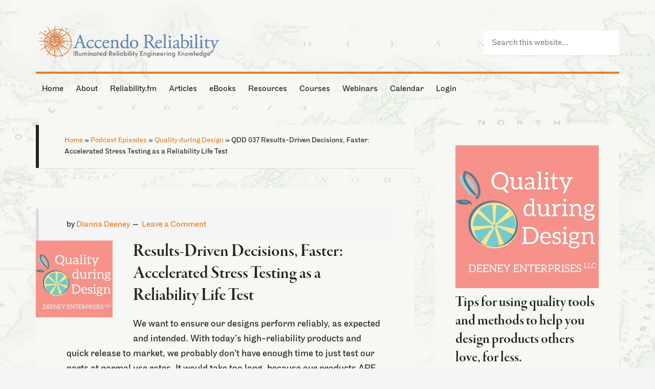

--- FILE ---
content_type: text/html; charset=UTF-8
request_url: https://accendoreliability.com/podcast/the-reliability-fm-network/qdd-037-results-driven-decisions-faster-accelerated-stress-testing-as-a-reliability-life-test/
body_size: 45173
content:
<!DOCTYPE html><html lang="en-US"><head ><meta charset="UTF-8" /><meta name="viewport" content="width=device-width, initial-scale=1" /><meta name='robots' content='index, follow, max-image-preview:large, max-snippet:-1, max-video-preview:-1' /><style type="text/css">.slide-excerpt { width: 40%; }
			.slide-excerpt { bottom: 0; }
			.slide-excerpt { left: 0; }
			.flexslider { max-width: 1060px; max-height: 460px; }
			.slide-image { max-height: 460px; }</style><style type="text/css">@media only screen
			and (min-device-width : 320px)
			and (max-device-width : 480px) {
				.slide-excerpt { display: none !important; }
			}</style><title>Results-Driven Decisions, Faster: Accelerated Stress Testing as a Reliability Life Test</title><meta name="description" content="This episode explores how accelerated stress testing is one subset of other reliability life testing methods, when it&#039;s a good idea, how we can approach doing it, and what we can do with the results." /><link rel="canonical" href="https://accendoreliability.com/podcast/the-reliability-fm-network/qdd-037-results-driven-decisions-faster-accelerated-stress-testing-as-a-reliability-life-test/" /><meta property="og:locale" content="en_US" /><meta property="og:type" content="article" /><meta property="og:title" content="QDD 037 Results-Driven Decisions, Faster: Accelerated Stress Testing as a Reliability Life Test" /><meta property="og:description" content="This episode explores how accelerated stress testing is one subset of other reliability life testing methods, when it&#039;s a good idea, how we can approach doing it, and what we can do with the results." /><meta property="og:url" content="https://accendoreliability.com/podcast/the-reliability-fm-network/qdd-037-results-driven-decisions-faster-accelerated-stress-testing-as-a-reliability-life-test/" /><meta property="og:site_name" content="Accendo Reliability" /><meta property="article:publisher" content="https://www.facebook.com/Accendo-Reliability-975981215796955" /><meta property="article:modified_time" content="2022-01-06T18:34:56+00:00" /><meta property="og:image" content="https://s3-us-west-1.amazonaws.com/accendo-media/wp-media-folder-accendo-reliability/wp-content/uploads/2021/04/QDD-logo-360x360.png" /><meta property="og:image:width" content="360" /><meta property="og:image:height" content="359" /><meta property="og:image:type" content="image/png" /><meta name="twitter:label1" content="Est. reading time" /><meta name="twitter:data1" content="13 minutes" /> <script type="application/ld+json" class="yoast-schema-graph">{"@context":"https://schema.org","@graph":[{"@type":"WebPage","@id":"https://accendoreliability.com/podcast/the-reliability-fm-network/qdd-037-results-driven-decisions-faster-accelerated-stress-testing-as-a-reliability-life-test/","url":"https://accendoreliability.com/podcast/the-reliability-fm-network/qdd-037-results-driven-decisions-faster-accelerated-stress-testing-as-a-reliability-life-test/","name":"Results-Driven Decisions, Faster: Accelerated Stress Testing as a Reliability Life Test","isPartOf":{"@id":"https://accendoreliability.com/#website"},"primaryImageOfPage":{"@id":"https://accendoreliability.com/podcast/the-reliability-fm-network/qdd-037-results-driven-decisions-faster-accelerated-stress-testing-as-a-reliability-life-test/#primaryimage"},"image":{"@id":"https://accendoreliability.com/podcast/the-reliability-fm-network/qdd-037-results-driven-decisions-faster-accelerated-stress-testing-as-a-reliability-life-test/#primaryimage"},"thumbnailUrl":"https://s3-us-west-1.amazonaws.com/accendo-media/wp-media-folder-accendo-reliability/wp-content/uploads/2021/04/QDD-logo-360x360.png","datePublished":"2021-12-29T11:53:14+00:00","dateModified":"2022-01-06T18:34:56+00:00","description":"This episode explores how accelerated stress testing is one subset of other reliability life testing methods, when it's a good idea, how we can approach doing it, and what we can do with the results.","breadcrumb":{"@id":"https://accendoreliability.com/podcast/the-reliability-fm-network/qdd-037-results-driven-decisions-faster-accelerated-stress-testing-as-a-reliability-life-test/#breadcrumb"},"inLanguage":"en-US","potentialAction":{"@type":"ListenAction","target":"https://accendoreliability.com/podcast/the-reliability-fm-network/qdd-037-results-driven-decisions-faster-accelerated-stress-testing-as-a-reliability-life-test/#podcast_player_454607","object":{"@id":"https://accendoreliability.com/podcast/the-reliability-fm-network/qdd-037-results-driven-decisions-faster-accelerated-stress-testing-as-a-reliability-life-test/#/schema/podcast"}},"mainEntityOfPage":"https://accendoreliability.com/podcast/the-reliability-fm-network/qdd-037-results-driven-decisions-faster-accelerated-stress-testing-as-a-reliability-life-test/#/schema/podcast"},{"@type":"ImageObject","inLanguage":"en-US","@id":"https://accendoreliability.com/podcast/the-reliability-fm-network/qdd-037-results-driven-decisions-faster-accelerated-stress-testing-as-a-reliability-life-test/#primaryimage","url":"https://s3-us-west-1.amazonaws.com/accendo-media/wp-media-folder-accendo-reliability/wp-content/uploads/2021/04/QDD-logo-360x360.png","contentUrl":"https://s3-us-west-1.amazonaws.com/accendo-media/wp-media-folder-accendo-reliability/wp-content/uploads/2021/04/QDD-logo-360x360.png","width":360,"height":359,"caption":"Quality during Design podcast logo"},{"@type":"BreadcrumbList","@id":"https://accendoreliability.com/podcast/the-reliability-fm-network/qdd-037-results-driven-decisions-faster-accelerated-stress-testing-as-a-reliability-life-test/#breadcrumb","itemListElement":[{"@type":"ListItem","position":1,"name":"Home","item":"https://accendoreliability.com/"},{"@type":"ListItem","position":2,"name":"Podcast Episodes","item":"https://accendoreliability.com/podcast/"},{"@type":"ListItem","position":3,"name":"Quality during Design","item":"https://accendoreliability.com/series/qdd/"},{"@type":"ListItem","position":4,"name":"QDD 037 Results-Driven Decisions, Faster: Accelerated Stress Testing as a Reliability Life Test"}]},{"@type":"WebSite","@id":"https://accendoreliability.com/#website","url":"https://accendoreliability.com/","name":"Accendo Reliability","description":"Your Reliability Engineering Professional Development Site","publisher":{"@id":"https://accendoreliability.com/#organization"},"alternateName":"accendo","potentialAction":[{"@type":"SearchAction","target":{"@type":"EntryPoint","urlTemplate":"https://accendoreliability.com/?s={search_term_string}"},"query-input":{"@type":"PropertyValueSpecification","valueRequired":true,"valueName":"search_term_string"}}],"inLanguage":"en-US"},{"@type":"Organization","@id":"https://accendoreliability.com/#organization","name":"Accendo Reliability","alternateName":"Accendo","url":"https://accendoreliability.com/","logo":{"@type":"ImageObject","inLanguage":"en-US","@id":"https://accendoreliability.com/#/schema/logo/image/","url":"https://s3-us-west-1.amazonaws.com/accendo-media/wp-media-folder-accendo-reliability/wp-content/uploads/2019/04/Accendosymbolnoborder-flat500px.png","contentUrl":"https://s3-us-west-1.amazonaws.com/accendo-media/wp-media-folder-accendo-reliability/wp-content/uploads/2019/04/Accendosymbolnoborder-flat500px.png","width":500,"height":487,"caption":"Accendo Reliability"},"image":{"@id":"https://accendoreliability.com/#/schema/logo/image/"},"sameAs":["https://www.facebook.com/Accendo-Reliability-975981215796955","https://www.linkedin.com/company/19024926","https://www.linkedin.com/in/fmsreliability/"]}]}</script> <link rel='dns-prefetch' href='//www.google.com' /><link rel='dns-prefetch' href='//fonts.googleapis.com' /><link rel="alternate" type="application/rss+xml" title="Accendo Reliability &raquo; Feed" href="https://accendoreliability.com/feed/" /><link rel="alternate" type="application/rss+xml" title="Accendo Reliability &raquo; Comments Feed" href="https://accendoreliability.com/comments/feed/" /><link rel="alternate" type="application/rss+xml" title="Accendo Reliability &raquo; QDD 037 Results-Driven Decisions, Faster: Accelerated Stress Testing as a Reliability Life Test Comments Feed" href="https://accendoreliability.com/podcast/the-reliability-fm-network/qdd-037-results-driven-decisions-faster-accelerated-stress-testing-as-a-reliability-life-test/feed/" /> <script>if ( typeof gtag === 'undefined' ) {
						(
							function ( m, i, d, e ) {
								var s = document.createElement( 'script' );
								s.async = 1;
								s.src = 'https://www.googletagmanager.com/gtag/js?id=G-DD36HQMH3R';
								var h = document.getElementsByTagName( 'head' )[ 0 ];
								h.appendChild( s );
								window.dataLayer = window.dataLayer || [];

								function gtag() { dataLayer.push( arguments ); }

								window.gtag = gtag;
								gtag( 'js', new Date() );
													console.log('[GA4 Debug] Configuring GA4 in production mode');
								gtag( 'config', 'G-DD36HQMH3R' );
												}
						)( window, document );
					}</script> <link rel='stylesheet' id='mp-theme-css' href='https://accendoreliability.com/wp-content/mu-plugins/rainmaker/library/external/memberpress/css/ui/theme.css?ver=1.11.22' type='text/css' media='all' /><link rel='stylesheet' id='genesis-simple-share-plugin-css-css' href='https://accendoreliability.com/wp-content/mu-plugins/rainmaker/library/external/genesis-simple-share/assets/css/share.min.css?ver=0.1.0' type='text/css' media='all' /><link rel='stylesheet' id='genesis-simple-share-genericons-css-css' href='https://accendoreliability.com/wp-content/mu-plugins/rainmaker/library/external/genesis-simple-share/assets/css/genericons.min.css?ver=0.1.0' type='text/css' media='all' /><link rel='stylesheet' id='generate-pro-theme-css' href='https://accendoreliability.com/wp-content/themes/generate-pro/style.css?ver=2.1.1' type='text/css' media='all' /><link rel='stylesheet' id='wp-block-library-css' href='https://accendoreliability.com/wp-includes/css/dist/block-library/style.min.css?ver=6.6.2' type='text/css' media='all' /><link rel='stylesheet' id='wp-components-css' href='https://accendoreliability.com/wp-includes/css/dist/components/style.min.css?ver=6.6.2' type='text/css' media='all' /><link rel='stylesheet' id='wp-preferences-css' href='https://accendoreliability.com/wp-includes/css/dist/preferences/style.min.css?ver=6.6.2' type='text/css' media='all' /><link rel='stylesheet' id='wp-block-editor-css' href='https://accendoreliability.com/wp-includes/css/dist/block-editor/style.min.css?ver=6.6.2' type='text/css' media='all' /><link rel='stylesheet' id='wp-reusable-blocks-css' href='https://accendoreliability.com/wp-includes/css/dist/reusable-blocks/style.min.css?ver=6.6.2' type='text/css' media='all' /><link rel='stylesheet' id='wp-patterns-css' href='https://accendoreliability.com/wp-includes/css/dist/patterns/style.min.css?ver=6.6.2' type='text/css' media='all' /><link rel='stylesheet' id='wp-editor-css' href='https://accendoreliability.com/wp-includes/css/dist/editor/style.min.css?ver=6.6.2' type='text/css' media='all' /><link rel='stylesheet' id='genesis-blocks-style-css-css' href='https://accendoreliability.com/wp-content/mu-plugins/rainmaker/library/addons/genesis-page-builder/lib/genesis-blocks/dist/blocks.style.build.css?ver=1765838966' type='text/css' media='all' /><style id='classic-theme-styles-inline-css' type='text/css'>/*! This file is auto-generated */
.wp-block-button__link{color:#fff;background-color:#32373c;border-radius:9999px;box-shadow:none;text-decoration:none;padding:calc(.667em + 2px) calc(1.333em + 2px);font-size:1.125em}.wp-block-file__button{background:#32373c;color:#fff;text-decoration:none}</style><style id='global-styles-inline-css' type='text/css'>:root{--wp--preset--aspect-ratio--square: 1;--wp--preset--aspect-ratio--4-3: 4/3;--wp--preset--aspect-ratio--3-4: 3/4;--wp--preset--aspect-ratio--3-2: 3/2;--wp--preset--aspect-ratio--2-3: 2/3;--wp--preset--aspect-ratio--16-9: 16/9;--wp--preset--aspect-ratio--9-16: 9/16;--wp--preset--color--black: #000000;--wp--preset--color--cyan-bluish-gray: #abb8c3;--wp--preset--color--white: #ffffff;--wp--preset--color--pale-pink: #f78da7;--wp--preset--color--vivid-red: #cf2e2e;--wp--preset--color--luminous-vivid-orange: #ff6900;--wp--preset--color--luminous-vivid-amber: #fcb900;--wp--preset--color--light-green-cyan: #7bdcb5;--wp--preset--color--vivid-green-cyan: #00d084;--wp--preset--color--pale-cyan-blue: #8ed1fc;--wp--preset--color--vivid-cyan-blue: #0693e3;--wp--preset--color--vivid-purple: #9b51e0;--wp--preset--gradient--vivid-cyan-blue-to-vivid-purple: linear-gradient(135deg,rgba(6,147,227,1) 0%,rgb(155,81,224) 100%);--wp--preset--gradient--light-green-cyan-to-vivid-green-cyan: linear-gradient(135deg,rgb(122,220,180) 0%,rgb(0,208,130) 100%);--wp--preset--gradient--luminous-vivid-amber-to-luminous-vivid-orange: linear-gradient(135deg,rgba(252,185,0,1) 0%,rgba(255,105,0,1) 100%);--wp--preset--gradient--luminous-vivid-orange-to-vivid-red: linear-gradient(135deg,rgba(255,105,0,1) 0%,rgb(207,46,46) 100%);--wp--preset--gradient--very-light-gray-to-cyan-bluish-gray: linear-gradient(135deg,rgb(238,238,238) 0%,rgb(169,184,195) 100%);--wp--preset--gradient--cool-to-warm-spectrum: linear-gradient(135deg,rgb(74,234,220) 0%,rgb(151,120,209) 20%,rgb(207,42,186) 40%,rgb(238,44,130) 60%,rgb(251,105,98) 80%,rgb(254,248,76) 100%);--wp--preset--gradient--blush-light-purple: linear-gradient(135deg,rgb(255,206,236) 0%,rgb(152,150,240) 100%);--wp--preset--gradient--blush-bordeaux: linear-gradient(135deg,rgb(254,205,165) 0%,rgb(254,45,45) 50%,rgb(107,0,62) 100%);--wp--preset--gradient--luminous-dusk: linear-gradient(135deg,rgb(255,203,112) 0%,rgb(199,81,192) 50%,rgb(65,88,208) 100%);--wp--preset--gradient--pale-ocean: linear-gradient(135deg,rgb(255,245,203) 0%,rgb(182,227,212) 50%,rgb(51,167,181) 100%);--wp--preset--gradient--electric-grass: linear-gradient(135deg,rgb(202,248,128) 0%,rgb(113,206,126) 100%);--wp--preset--gradient--midnight: linear-gradient(135deg,rgb(2,3,129) 0%,rgb(40,116,252) 100%);--wp--preset--font-size--small: 13px;--wp--preset--font-size--medium: 20px;--wp--preset--font-size--large: 36px;--wp--preset--font-size--x-large: 42px;--wp--preset--spacing--20: 0.44rem;--wp--preset--spacing--30: 0.67rem;--wp--preset--spacing--40: 1rem;--wp--preset--spacing--50: 1.5rem;--wp--preset--spacing--60: 2.25rem;--wp--preset--spacing--70: 3.38rem;--wp--preset--spacing--80: 5.06rem;--wp--preset--shadow--natural: 6px 6px 9px rgba(0, 0, 0, 0.2);--wp--preset--shadow--deep: 12px 12px 50px rgba(0, 0, 0, 0.4);--wp--preset--shadow--sharp: 6px 6px 0px rgba(0, 0, 0, 0.2);--wp--preset--shadow--outlined: 6px 6px 0px -3px rgba(255, 255, 255, 1), 6px 6px rgba(0, 0, 0, 1);--wp--preset--shadow--crisp: 6px 6px 0px rgba(0, 0, 0, 1);}:where(.is-layout-flex){gap: 0.5em;}:where(.is-layout-grid){gap: 0.5em;}body .is-layout-flex{display: flex;}.is-layout-flex{flex-wrap: wrap;align-items: center;}.is-layout-flex > :is(*, div){margin: 0;}body .is-layout-grid{display: grid;}.is-layout-grid > :is(*, div){margin: 0;}:where(.wp-block-columns.is-layout-flex){gap: 2em;}:where(.wp-block-columns.is-layout-grid){gap: 2em;}:where(.wp-block-post-template.is-layout-flex){gap: 1.25em;}:where(.wp-block-post-template.is-layout-grid){gap: 1.25em;}.has-black-color{color: var(--wp--preset--color--black) !important;}.has-cyan-bluish-gray-color{color: var(--wp--preset--color--cyan-bluish-gray) !important;}.has-white-color{color: var(--wp--preset--color--white) !important;}.has-pale-pink-color{color: var(--wp--preset--color--pale-pink) !important;}.has-vivid-red-color{color: var(--wp--preset--color--vivid-red) !important;}.has-luminous-vivid-orange-color{color: var(--wp--preset--color--luminous-vivid-orange) !important;}.has-luminous-vivid-amber-color{color: var(--wp--preset--color--luminous-vivid-amber) !important;}.has-light-green-cyan-color{color: var(--wp--preset--color--light-green-cyan) !important;}.has-vivid-green-cyan-color{color: var(--wp--preset--color--vivid-green-cyan) !important;}.has-pale-cyan-blue-color{color: var(--wp--preset--color--pale-cyan-blue) !important;}.has-vivid-cyan-blue-color{color: var(--wp--preset--color--vivid-cyan-blue) !important;}.has-vivid-purple-color{color: var(--wp--preset--color--vivid-purple) !important;}.has-black-background-color{background-color: var(--wp--preset--color--black) !important;}.has-cyan-bluish-gray-background-color{background-color: var(--wp--preset--color--cyan-bluish-gray) !important;}.has-white-background-color{background-color: var(--wp--preset--color--white) !important;}.has-pale-pink-background-color{background-color: var(--wp--preset--color--pale-pink) !important;}.has-vivid-red-background-color{background-color: var(--wp--preset--color--vivid-red) !important;}.has-luminous-vivid-orange-background-color{background-color: var(--wp--preset--color--luminous-vivid-orange) !important;}.has-luminous-vivid-amber-background-color{background-color: var(--wp--preset--color--luminous-vivid-amber) !important;}.has-light-green-cyan-background-color{background-color: var(--wp--preset--color--light-green-cyan) !important;}.has-vivid-green-cyan-background-color{background-color: var(--wp--preset--color--vivid-green-cyan) !important;}.has-pale-cyan-blue-background-color{background-color: var(--wp--preset--color--pale-cyan-blue) !important;}.has-vivid-cyan-blue-background-color{background-color: var(--wp--preset--color--vivid-cyan-blue) !important;}.has-vivid-purple-background-color{background-color: var(--wp--preset--color--vivid-purple) !important;}.has-black-border-color{border-color: var(--wp--preset--color--black) !important;}.has-cyan-bluish-gray-border-color{border-color: var(--wp--preset--color--cyan-bluish-gray) !important;}.has-white-border-color{border-color: var(--wp--preset--color--white) !important;}.has-pale-pink-border-color{border-color: var(--wp--preset--color--pale-pink) !important;}.has-vivid-red-border-color{border-color: var(--wp--preset--color--vivid-red) !important;}.has-luminous-vivid-orange-border-color{border-color: var(--wp--preset--color--luminous-vivid-orange) !important;}.has-luminous-vivid-amber-border-color{border-color: var(--wp--preset--color--luminous-vivid-amber) !important;}.has-light-green-cyan-border-color{border-color: var(--wp--preset--color--light-green-cyan) !important;}.has-vivid-green-cyan-border-color{border-color: var(--wp--preset--color--vivid-green-cyan) !important;}.has-pale-cyan-blue-border-color{border-color: var(--wp--preset--color--pale-cyan-blue) !important;}.has-vivid-cyan-blue-border-color{border-color: var(--wp--preset--color--vivid-cyan-blue) !important;}.has-vivid-purple-border-color{border-color: var(--wp--preset--color--vivid-purple) !important;}.has-vivid-cyan-blue-to-vivid-purple-gradient-background{background: var(--wp--preset--gradient--vivid-cyan-blue-to-vivid-purple) !important;}.has-light-green-cyan-to-vivid-green-cyan-gradient-background{background: var(--wp--preset--gradient--light-green-cyan-to-vivid-green-cyan) !important;}.has-luminous-vivid-amber-to-luminous-vivid-orange-gradient-background{background: var(--wp--preset--gradient--luminous-vivid-amber-to-luminous-vivid-orange) !important;}.has-luminous-vivid-orange-to-vivid-red-gradient-background{background: var(--wp--preset--gradient--luminous-vivid-orange-to-vivid-red) !important;}.has-very-light-gray-to-cyan-bluish-gray-gradient-background{background: var(--wp--preset--gradient--very-light-gray-to-cyan-bluish-gray) !important;}.has-cool-to-warm-spectrum-gradient-background{background: var(--wp--preset--gradient--cool-to-warm-spectrum) !important;}.has-blush-light-purple-gradient-background{background: var(--wp--preset--gradient--blush-light-purple) !important;}.has-blush-bordeaux-gradient-background{background: var(--wp--preset--gradient--blush-bordeaux) !important;}.has-luminous-dusk-gradient-background{background: var(--wp--preset--gradient--luminous-dusk) !important;}.has-pale-ocean-gradient-background{background: var(--wp--preset--gradient--pale-ocean) !important;}.has-electric-grass-gradient-background{background: var(--wp--preset--gradient--electric-grass) !important;}.has-midnight-gradient-background{background: var(--wp--preset--gradient--midnight) !important;}.has-small-font-size{font-size: var(--wp--preset--font-size--small) !important;}.has-medium-font-size{font-size: var(--wp--preset--font-size--medium) !important;}.has-large-font-size{font-size: var(--wp--preset--font-size--large) !important;}.has-x-large-font-size{font-size: var(--wp--preset--font-size--x-large) !important;}
:where(.wp-block-post-template.is-layout-flex){gap: 1.25em;}:where(.wp-block-post-template.is-layout-grid){gap: 1.25em;}
:where(.wp-block-columns.is-layout-flex){gap: 2em;}:where(.wp-block-columns.is-layout-grid){gap: 2em;}
:root :where(.wp-block-pullquote){font-size: 1.5em;line-height: 1.6;}</style><link rel='stylesheet' id='cmttct-custom-taxonomies-css' href='https://accendoreliability.com/wp-content/plugins/cm-tooltip-glossary-custom-taxonomies/views/assets/css/custom-taxonomies-front.css?ver=6.6.2' type='text/css' media='all' /><link rel='stylesheet' id='affwp-forms-css' href='https://accendoreliability.com/wp-content/mu-plugins/rainmaker/library/external/affiliate-wp/assets/css/forms.min.css?ver=2.1.15' type='text/css' media='all' /><link rel='stylesheet' id='rainmaker-memberpress-extend-front-css' href='https://accendoreliability.com/wp-content/mu-plugins/rainmaker/library/internal/rainmaker-memberpress-extend/assets/css/rainmaker-memberpress-extend-front.css?ver=3.6.2' type='text/css' media='all' /><link rel='stylesheet' id='mp-signup-css' href='https://accendoreliability.com/wp-content/mu-plugins/rainmaker/library/external/memberpress/css/signup.css?ver=1.11.22' type='text/css' media='all' /><link rel='stylesheet' id='rmds-show-password-css' href='https://accendoreliability.com/wp-content/mu-plugins/rainmaker/library/internal/rainmaker-memberpress-extend/assets/css/show-password.css?ver=1' type='text/css' media='all' /><link rel='stylesheet' id='lms-quiz-front-end-style-css' href='https://accendoreliability.com/wp-content/mu-plugins/rainmaker/library/internal/lms-quiz-system/css/front-end.css?ver=6.6.2' type='text/css' media='all' /><link rel='stylesheet' id='lms-sidebar-reset-css-css' href='https://accendoreliability.com/wp-content/mu-plugins/rainmaker/library/internal/lms-navigation-widget/assets/css/reset.css?ver=2.3.4' type='text/css' media='all' /><link rel='stylesheet' id='lms-sidebar-css' href='https://accendoreliability.com/wp-content/mu-plugins/rainmaker/library/internal/lms-navigation-widget/assets/styles/default/css/lms-sidebar.css?ver=2.3.4' type='text/css' media='all' /><link rel='stylesheet' id='magnific-popup-css-css' href='https://accendoreliability.com/wp-content/mu-plugins/rainmaker/library/internal/rainmaker-ui/dist/assets/css/magnific-popup.min.css?ver=3.6.2' type='text/css' media='all' /><link rel='stylesheet' id='rainmaker-menu-css-css' href='https://accendoreliability.com/wp-content/mu-plugins/rainmaker/library/internal/rainmaker-menu/assets/css/rainmaker-menu.css?ver=3.6.2' type='text/css' media='all' /><link rel='stylesheet' id='genesis-page-builder-frontend-styles-css' href='https://accendoreliability.com/wp-content/mu-plugins/rainmaker/library/addons/genesis-page-builder/build/frontend.styles.build.css?ver=1765838966' type='text/css' media='all' /><link rel='stylesheet' id='uncannyowl-learndash-toolkit-free-css' href='https://accendoreliability.com/wp-content/mu-plugins/rainmaker/library/addons/uncanny-learndash-toolkit/src/assets/frontend/dist/bundle.min.css?ver=3.6.4.5' type='text/css' media='all' /><link rel='stylesheet' id='learndash_quiz_front_css-css' href='//accendoreliability.com/wp-content/mu-plugins/rainmaker/library/external/sfwd-lms/themes/legacy/templates/learndash_quiz_front.min.css?ver=4.9.1' type='text/css' media='all' /><link rel='stylesheet' id='jquery-dropdown-css-css' href='https://accendoreliability.com/wp-content/mu-plugins/rainmaker/library/external/sfwd-lms/assets/css/jquery.dropdown.min.css?ver=4.9.1' type='text/css' media='all' /><link rel='stylesheet' id='learndash_lesson_video-css' href='//accendoreliability.com/wp-content/mu-plugins/rainmaker/library/external/sfwd-lms/themes/legacy/templates/learndash_lesson_video.min.css?ver=4.9.1' type='text/css' media='all' /><link rel='stylesheet' id='dashicons-css' href='https://accendoreliability.com/wp-includes/css/dashicons.min.css?ver=6.6.2' type='text/css' media='all' /><link rel='stylesheet' id='rainmaker-rmui-frontend-css' href='https://accendoreliability.com/wp-content/mu-plugins/rainmaker/library/internal/rainmaker-ui/dist/assets/css/rmui-frontend.min.css?ver=3.6.2' type='text/css' media='all' /><link rel='stylesheet' id='lms-style-css' href='https://accendoreliability.com/wp-content/mu-plugins/rainmaker/library/internal/rainmaker-lms/assets/css/lms-style.css?ver=3.6.2' type='text/css' media='all' /><link rel='stylesheet' id='google-font-css' href='//fonts.googleapis.com/css?family=Source+Sans+Pro%3A300%2C600&#038;display=swap&#038;ver=2.1.1' type='text/css' media='all' /><link rel='stylesheet' id='learndash-front-css' href='https://accendoreliability.com/wp-content/mu-plugins/rainmaker/library/external/sfwd-lms/themes/ld30/assets/css/learndash.min.css?ver=4.9.1' type='text/css' media='all' /><style id='learndash-front-inline-css' type='text/css'>.learndash-wrapper .ld-item-list .ld-item-list-item.ld-is-next,
		.learndash-wrapper .wpProQuiz_content .wpProQuiz_questionListItem label:focus-within {
			border-color: #6786ba;
		}

		/*
		.learndash-wrapper a:not(.ld-button):not(#quiz_continue_link):not(.ld-focus-menu-link):not(.btn-blue):not(#quiz_continue_link):not(.ld-js-register-account):not(#ld-focus-mode-course-heading):not(#btn-join):not(.ld-item-name):not(.ld-table-list-item-preview):not(.ld-lesson-item-preview-heading),
		 */

		.learndash-wrapper .ld-breadcrumbs a,
		.learndash-wrapper .ld-lesson-item.ld-is-current-lesson .ld-lesson-item-preview-heading,
		.learndash-wrapper .ld-lesson-item.ld-is-current-lesson .ld-lesson-title,
		.learndash-wrapper .ld-primary-color-hover:hover,
		.learndash-wrapper .ld-primary-color,
		.learndash-wrapper .ld-primary-color-hover:hover,
		.learndash-wrapper .ld-primary-color,
		.learndash-wrapper .ld-tabs .ld-tabs-navigation .ld-tab.ld-active,
		.learndash-wrapper .ld-button.ld-button-transparent,
		.learndash-wrapper .ld-button.ld-button-reverse,
		.learndash-wrapper .ld-icon-certificate,
		.learndash-wrapper .ld-login-modal .ld-login-modal-login .ld-modal-heading,
		#wpProQuiz_user_content a,
		.learndash-wrapper .ld-item-list .ld-item-list-item a.ld-item-name:hover,
		.learndash-wrapper .ld-focus-comments__heading-actions .ld-expand-button,
		.learndash-wrapper .ld-focus-comments__heading a,
		.learndash-wrapper .ld-focus-comments .comment-respond a,
		.learndash-wrapper .ld-focus-comment .ld-comment-reply a.comment-reply-link:hover,
		.learndash-wrapper .ld-expand-button.ld-button-alternate {
			color: #6786ba !important;
		}

		.learndash-wrapper .ld-focus-comment.bypostauthor>.ld-comment-wrapper,
		.learndash-wrapper .ld-focus-comment.role-group_leader>.ld-comment-wrapper,
		.learndash-wrapper .ld-focus-comment.role-administrator>.ld-comment-wrapper {
			background-color:rgba(103, 134, 186, 0.03) !important;
		}


		.learndash-wrapper .ld-primary-background,
		.learndash-wrapper .ld-tabs .ld-tabs-navigation .ld-tab.ld-active:after {
			background: #6786ba !important;
		}



		.learndash-wrapper .ld-course-navigation .ld-lesson-item.ld-is-current-lesson .ld-status-incomplete,
		.learndash-wrapper .ld-focus-comment.bypostauthor:not(.ptype-sfwd-assignment) >.ld-comment-wrapper>.ld-comment-avatar img,
		.learndash-wrapper .ld-focus-comment.role-group_leader>.ld-comment-wrapper>.ld-comment-avatar img,
		.learndash-wrapper .ld-focus-comment.role-administrator>.ld-comment-wrapper>.ld-comment-avatar img {
			border-color: #6786ba !important;
		}



		.learndash-wrapper .ld-loading::before {
			border-top:3px solid #6786ba !important;
		}

		.learndash-wrapper .ld-button:hover:not(.learndash-link-previous-incomplete):not(.ld-button-transparent),
		#learndash-tooltips .ld-tooltip:after,
		#learndash-tooltips .ld-tooltip,
		.learndash-wrapper .ld-primary-background,
		.learndash-wrapper .btn-join,
		.learndash-wrapper #btn-join,
		.learndash-wrapper .ld-button:not(.ld-button-reverse):not(.learndash-link-previous-incomplete):not(.ld-button-transparent),
		.learndash-wrapper .ld-expand-button,
		.learndash-wrapper .wpProQuiz_content .wpProQuiz_button:not(.wpProQuiz_button_reShowQuestion):not(.wpProQuiz_button_restartQuiz),
		.learndash-wrapper .wpProQuiz_content .wpProQuiz_button2,
		.learndash-wrapper .ld-focus .ld-focus-sidebar .ld-course-navigation-heading,
		.learndash-wrapper .ld-focus .ld-focus-sidebar .ld-focus-sidebar-trigger,
		.learndash-wrapper .ld-focus-comments .form-submit #submit,
		.learndash-wrapper .ld-login-modal input[type='submit'],
		.learndash-wrapper .ld-login-modal .ld-login-modal-register,
		.learndash-wrapper .wpProQuiz_content .wpProQuiz_certificate a.btn-blue,
		.learndash-wrapper .ld-focus .ld-focus-header .ld-user-menu .ld-user-menu-items a,
		#wpProQuiz_user_content table.wp-list-table thead th,
		#wpProQuiz_overlay_close,
		.learndash-wrapper .ld-expand-button.ld-button-alternate .ld-icon {
			background-color: #6786ba !important;
		}

		.learndash-wrapper .ld-focus .ld-focus-header .ld-user-menu .ld-user-menu-items:before {
			border-bottom-color: #6786ba !important;
		}

		.learndash-wrapper .ld-button.ld-button-transparent:hover {
			background: transparent !important;
		}

		.learndash-wrapper .ld-focus .ld-focus-header .sfwd-mark-complete .learndash_mark_complete_button,
		.learndash-wrapper .ld-focus .ld-focus-header #sfwd-mark-complete #learndash_mark_complete_button,
		.learndash-wrapper .ld-button.ld-button-transparent,
		.learndash-wrapper .ld-button.ld-button-alternate,
		.learndash-wrapper .ld-expand-button.ld-button-alternate {
			background-color:transparent !important;
		}

		.learndash-wrapper .ld-focus-header .ld-user-menu .ld-user-menu-items a,
		.learndash-wrapper .ld-button.ld-button-reverse:hover,
		.learndash-wrapper .ld-alert-success .ld-alert-icon.ld-icon-certificate,
		.learndash-wrapper .ld-alert-warning .ld-button:not(.learndash-link-previous-incomplete),
		.learndash-wrapper .ld-primary-background.ld-status {
			color:white !important;
		}

		.learndash-wrapper .ld-status.ld-status-unlocked {
			background-color: rgba(103,134,186,0.2) !important;
			color: #6786ba !important;
		}

		.learndash-wrapper .wpProQuiz_content .wpProQuiz_addToplist {
			background-color: rgba(103,134,186,0.1) !important;
			border: 1px solid #6786ba !important;
		}

		.learndash-wrapper .wpProQuiz_content .wpProQuiz_toplistTable th {
			background: #6786ba !important;
		}

		.learndash-wrapper .wpProQuiz_content .wpProQuiz_toplistTrOdd {
			background-color: rgba(103,134,186,0.1) !important;
		}

		.learndash-wrapper .wpProQuiz_content .wpProQuiz_reviewDiv li.wpProQuiz_reviewQuestionTarget {
			background-color: #6786ba !important;
		}
		.learndash-wrapper .wpProQuiz_content .wpProQuiz_time_limit .wpProQuiz_progress {
			background-color: #6786ba !important;
		}
		
		.learndash-wrapper #quiz_continue_link,
		.learndash-wrapper .ld-secondary-background,
		.learndash-wrapper .learndash_mark_complete_button,
		.learndash-wrapper #learndash_mark_complete_button,
		.learndash-wrapper .ld-status-complete,
		.learndash-wrapper .ld-alert-success .ld-button,
		.learndash-wrapper .ld-alert-success .ld-alert-icon {
			background-color: #a8bf6d !important;
		}

		.learndash-wrapper .wpProQuiz_content a#quiz_continue_link {
			background-color: #a8bf6d !important;
		}

		.learndash-wrapper .course_progress .sending_progress_bar {
			background: #a8bf6d !important;
		}

		.learndash-wrapper .wpProQuiz_content .wpProQuiz_button_reShowQuestion:hover, .learndash-wrapper .wpProQuiz_content .wpProQuiz_button_restartQuiz:hover {
			background-color: #a8bf6d !important;
			opacity: 0.75;
		}

		.learndash-wrapper .ld-secondary-color-hover:hover,
		.learndash-wrapper .ld-secondary-color,
		.learndash-wrapper .ld-focus .ld-focus-header .sfwd-mark-complete .learndash_mark_complete_button,
		.learndash-wrapper .ld-focus .ld-focus-header #sfwd-mark-complete #learndash_mark_complete_button,
		.learndash-wrapper .ld-focus .ld-focus-header .sfwd-mark-complete:after {
			color: #a8bf6d !important;
		}

		.learndash-wrapper .ld-secondary-in-progress-icon {
			border-left-color: #a8bf6d !important;
			border-top-color: #a8bf6d !important;
		}

		.learndash-wrapper .ld-alert-success {
			border-color: #a8bf6d;
			background-color: transparent !important;
			color: #a8bf6d;
		}

		.learndash-wrapper .wpProQuiz_content .wpProQuiz_reviewQuestion li.wpProQuiz_reviewQuestionSolved,
		.learndash-wrapper .wpProQuiz_content .wpProQuiz_box li.wpProQuiz_reviewQuestionSolved {
			background-color: #a8bf6d !important;
		}

		.learndash-wrapper .wpProQuiz_content  .wpProQuiz_reviewLegend span.wpProQuiz_reviewColor_Answer {
			background-color: #a8bf6d !important;
		}

		
		.learndash-wrapper .ld-alert-warning {
			background-color:transparent;
		}

		.learndash-wrapper .ld-status-waiting,
		.learndash-wrapper .ld-alert-warning .ld-alert-icon {
			background-color: #dd6f00 !important;
		}

		.learndash-wrapper .ld-tertiary-color-hover:hover,
		.learndash-wrapper .ld-tertiary-color,
		.learndash-wrapper .ld-alert-warning {
			color: #dd6f00 !important;
		}

		.learndash-wrapper .ld-tertiary-background {
			background-color: #dd6f00 !important;
		}

		.learndash-wrapper .ld-alert-warning {
			border-color: #dd6f00 !important;
		}

		.learndash-wrapper .ld-tertiary-background,
		.learndash-wrapper .ld-alert-warning .ld-alert-icon {
			color:white !important;
		}

		.learndash-wrapper .wpProQuiz_content .wpProQuiz_reviewQuestion li.wpProQuiz_reviewQuestionReview,
		.learndash-wrapper .wpProQuiz_content .wpProQuiz_box li.wpProQuiz_reviewQuestionReview {
			background-color: #dd6f00 !important;
		}

		.learndash-wrapper .wpProQuiz_content  .wpProQuiz_reviewLegend span.wpProQuiz_reviewColor_Review {
			background-color: #dd6f00 !important;
		}</style><link rel='stylesheet' id='simple-social-icons-font-css' href='https://accendoreliability.com/wp-content/mu-plugins/rainmaker/library/external/simple-social-icons/css/style.css?ver=3.0.0' type='text/css' media='all' /><link rel='stylesheet' id='genesis_author_pro-css' href='https://accendoreliability.com/wp-content/mu-plugins/rainmaker/library/external/genesis-author-pro/resources/css/default.css?ver=1.0.0' type='text/css' media='all' /><link rel='stylesheet' id='popup-maker-site-css' href='//accendoreliability.com/wp-content/uploads/pum/pum-site-styles.css?generated=1730399168&#038;ver=1.16.7' type='text/css' media='all' /><link rel='stylesheet' id='nf-display-css' href='https://accendoreliability.com/wp-content/mu-plugins/rainmaker/library/internal/rainmaker-ninja-forms-extend/assets/css/rainmaker-ninja-forms-extend-display-structure.css?ver=6.6.2' type='text/css' media='all' /><link rel='stylesheet' id='simple-modal-gallery-css-css' href='https://accendoreliability.com/wp-content/mu-plugins/rainmaker/library/internal/simple-modal-gallery/resources/css/gallery.css?ver=0.1' type='text/css' media='all' /><link rel='stylesheet' id='lms-rainmaker-style-css' href='https://accendoreliability.com/wp-content/mu-plugins/rainmaker/library/internal/lms-look-and-feel/templates/rainmaker/style.css?ver=3.6.2' type='text/css' media='all' /><style id='lms-rainmaker-style-inline-css' type='text/css'>/*-- LMS Dashboard --*/

/* Colors */
.site-container ul.lms-dashboard li a {
	color: #333333;
}

.site-container ul.lms-dashboard li a:hover {
	color: #dd6f00;
}

.site-container ul.lms-dashboard li:hover,
.site-container ul.lms-dashboard li .button {
	background: #dd6f00;
}

.site-container ul.lms-dashboard li .description,
.site-container ul.lms-dashboard li:hover .button,
.site-container ul.lms-dashboard li.courseware-completed .button {
	color: #333333;
}

/*-- LMS Navigation --*/

/* Colors */
.site-container ul.lms-list-items .courseware-course > a,
.site-container ul.lms-list-items .courseware-module > a,
.site-container ul.lms-list-items .courseware-lesson > a {
    color: #333333;
}

.site-container ul.lms-list-items .courseware-course > a:hover,
.site-container ul.lms-list-items .courseware-course > a:focus,
.site-container ul.lms-list-items .courseware-lesson > a:hover,
.site-container ul.lms-list-items .courseware-lesson > a:focus,
.site-container ul.lms-list-items .courseware-lesson.current_courseware_item > a {
    color: #dd6f00;
}

.site-container ul.lms-list-items .courseware-module > a:hover,
.site-container ul.lms-list-items .courseware-module.current_courseware_item > a,
.site-container ul.lms-list-items .courseware-module.current_courseware_ancestor > a,
.site-container ul.lms-list-items .courseware-module.current_courseware_parent > a,
.site-container ul.lms-list-items .courseware-lesson.current_courseware_item > a:before,
.site-container .lms-sidebar-nav ul.lms-list-items .courseware-module.current_courseware_item > a,
.site-container .lms-sidebar-nav ul.lms-list-items .courseware-module.current_courseware_ancestor > a,
.site-container .lms-sidebar-nav ul.lms-list-items .courseware-module.current_courseware_parent > a,
.site-container .lms-sidebar-nav ul.lms-list-items .courseware-lesson.current_courseware_item > a:before,
.site-container .lms-media-content a.button:hover {
	background: #dd6f00;
}

.site-container ul.lms-list-items .courseware-module > a:hover,
.site-container ul.lms-list-items .courseware-module.current_courseware_item > a,
.site-container ul.lms-list-items .courseware-module.current_courseware_ancestor > a,
.site-container ul.lms-list-items .courseware-module.current_courseware_parent > a,
.site-container .lms-sidebar-nav ul.lms-list-items .courseware-module.current_courseware_item > a,
.site-container .lms-sidebar-nav ul.lms-list-items .courseware-module.current_courseware_ancestor > a,
.site-container .lms-sidebar-nav ul.lms-list-items .courseware-module.current_courseware_parent > a {
    border-color: #dd6f00;
}

/*-- LMS Buttons --*/

.site-container input.rainmaker-lms-complete,
.site-container input.rainmaker-lms-complete:disabled,
.site-container .lms-media-content a.button {
	border-color: #dd6f00;
	color: #dd6f00;
}</style><link rel='stylesheet' id='gppro-style-css' href='//accendoreliability.com/dpp-custom-styles-869b6ace4e680ad6f45d78bbf747aae6?ver=6.6.2' type='text/css' media='all' /><link rel='stylesheet' id='rainmaker-ninja-forms-extend-styles-frontend-css' href='https://accendoreliability.com/wp-content/mu-plugins/rainmaker/library/internal/rainmaker-ninja-forms-extend/assets/css/rainmaker-ninja-forms-extend-styles-frontend.css?ver=6.6.2' type='text/css' media='all' /><link rel='stylesheet' id='genesis-tabs-stylesheet-css' href='https://accendoreliability.com/wp-content/mu-plugins/rainmaker/library/external/genesis-tabs/style.css?ver=6.6.2' type='text/css' media='all' /><link rel='stylesheet' id='slider_styles-css' href='https://accendoreliability.com/wp-content/mu-plugins/rainmaker/library/external/genesis-responsive-slider/style.css?ver=0.9.5' type='text/css' media='all' /> <script type="text/javascript" src="//accendoreliability.com/wp-includes/js/jquery/jquery.min.js?ver=3.7.1" id="jquery-core-js"></script> <script type="text/javascript" src="//accendoreliability.com/wp-includes/js/jquery/jquery-migrate.min.js?ver=3.4.1" id="jquery-migrate-js"></script> <script type="text/javascript" src="//accendoreliability.com/wp-content/mu-plugins/rainmaker/library/external/genesis-simple-share/assets/js/sharrre/jquery.sharrre.min.js?ver=0.1.0" id="genesis-simple-share-plugin-js-js"></script> <script type="text/javascript" src="//accendoreliability.com/wp-content/mu-plugins/rainmaker/library/external/genesis-simple-share/assets/js/waypoints.min.js?ver=0.1.0" id="genesis-simple-share-waypoint-js-js"></script> <script type="text/javascript" src="//accendoreliability.com/wp-content/plugins/cm-tooltip-glossary-custom-taxonomies/views/assets/js/custom-taxonomies-front.js?ver=6.6.2" id="cmttct-custom-taxonomies-js"></script> <script type="text/javascript" id="jquery-cookie-js-extra">var affwp_scripts = {"ajaxurl":"https:\/\/accendoreliability.com\/admin\/admin-ajax.php"};
var jQueryCookieOpts = {"path":"\/","domain":""};</script> <script type="text/javascript" src="//accendoreliability.com/wp-content/mu-plugins/rainmaker/library/internal/rainmaker-ui/dist/assets/js/jquery.cookie.min.js?ver=3.6.2" id="jquery-cookie-js"></script> <script type="text/javascript" src="//accendoreliability.com/wp-content/mu-plugins/rainmaker/library/internal/rainmaker-memberpress-extend/assets/js/show-password.js?ver=1" id="rmds-show-password-js"></script> <script type="text/javascript" id="lms-quiz-front-end-js-extra">var ajax_object = {"ajax_url":"https:\/\/accendoreliability.com\/admin\/admin-ajax.php"};</script> <script type="text/javascript" src="//accendoreliability.com/wp-content/mu-plugins/rainmaker/library/internal/lms-quiz-system/js/front-end.js?ver=6.6.2" id="lms-quiz-front-end-js"></script> <script type="text/javascript" id="uncannyowl-learndash-toolkit-free-js-extra">var UncannyToolkit = {"ajax":{"url":"https:\/\/accendoreliability.com\/admin\/admin-ajax.php","nonce":"406563c14b"},"integrity":{"shouldPreventConcurrentLogin":false},"i18n":{"dismiss":"Dismiss","preventConcurrentLogin":"Your account has exceeded maximum concurrent login number.","error":{"generic":"Something went wrong. Please, try again"}},"modals":[]};</script> <script type="text/javascript" src="//accendoreliability.com/wp-content/mu-plugins/rainmaker/library/addons/uncanny-learndash-toolkit/src/assets/frontend/dist/bundle.min.js?ver=3.6.4.5" id="uncannyowl-learndash-toolkit-free-js"></script> <script type="text/javascript" id="affwp-tracking-js-extra">var affwp_debug_vars = {"integrations":{"woocommerce":"WooCommerce","memberpress":"MemberPress"},"version":"2.1.15","currency":"USD"};</script> <script type="text/javascript" src="//accendoreliability.com/wp-content/mu-plugins/rainmaker/library/external/affiliate-wp/assets/js/tracking.min.js?ver=2.1.15" id="affwp-tracking-js"></script> <script type="text/javascript" src="//accendoreliability.com/wp-content/mu-plugins/rainmaker/library/internal/rainmaker-ui/dist/assets/js/jquery.fitvids.min.js?ver=3.6.2" id="jquery-fitvids-js"></script> <script type="text/javascript" src="//accendoreliability.com/wp-content/mu-plugins/rainmaker/library/internal/rainmaker-ui/dist/assets/js/rmui.fitvids.min.js?ver=3.6.2" id="rmui-fitvids-js"></script> <script type="text/javascript" src="//accendoreliability.com/wp-content/mu-plugins/rainmaker/library/internal/rainmaker-ui/dist/assets/js/rmui.frontend.podcast.min.js?ver=3.6.2" id="rmui-frontend-podcast-js"></script> <script type="text/javascript" src="//accendoreliability.com/wp-content/themes/generate-pro/js/responsive-menu.js?ver=1.0.0" id="generate-responsive-menu-js"></script> <script type="text/javascript" src="//accendoreliability.com/wp-content/mu-plugins/rainmaker/library/external/simple-social-icons/svgxuse.js?ver=1.1.21" id="svg-x-use-js"></script> <script type="text/javascript" src="//accendoreliability.com/wp-includes/js/underscore.min.js?ver=1.13.4" id="underscore-js"></script> <script type="text/javascript" src="//accendoreliability.com/wp-includes/js/backbone.min.js?ver=1.5.0" id="backbone-js"></script> <script type="text/javascript" src="//accendoreliability.com/wp-content/mu-plugins/rainmaker/library/external/ninja-forms/assets/js/min/front-end-deps.js?ver=3.8.20" id="nf-front-end-deps-js"></script> <script type="text/javascript" id="nf-front-end-js-extra">var nfi18n = {"ninjaForms":"Ninja Forms","changeEmailErrorMsg":"Please enter a valid email address!","changeDateErrorMsg":"Please enter a valid date!","confirmFieldErrorMsg":"These fields must match!","fieldNumberNumMinError":"Number Min Error","fieldNumberNumMaxError":"Number Max Error","fieldNumberIncrementBy":"Please increment by ","fieldTextareaRTEInsertLink":"Insert Link","fieldTextareaRTEInsertMedia":"Insert Media","fieldTextareaRTESelectAFile":"Select a file","formErrorsCorrectErrors":"Please correct errors before submitting this form.","formHoneypot":"If you are a human seeing this field, please leave it empty.","validateRequiredField":"This is a required field.","honeypotHoneypotError":"Honeypot Error","fileUploadOldCodeFileUploadInProgress":"File Upload in Progress.","fileUploadOldCodeFileUpload":"FILE UPLOAD","currencySymbol":"$","fieldsMarkedRequired":"Fields marked with an <span class=\"ninja-forms-req-symbol\">*<\/span> are required","thousands_sep":",","decimal_point":".","siteLocale":"en_US","dateFormat":"m\/d\/Y","startOfWeek":"1","of":"of","previousMonth":"Previous Month","nextMonth":"Next Month","months":["January","February","March","April","May","June","July","August","September","October","November","December"],"monthsShort":["Jan","Feb","Mar","Apr","May","Jun","Jul","Aug","Sep","Oct","Nov","Dec"],"weekdays":["Sunday","Monday","Tuesday","Wednesday","Thursday","Friday","Saturday"],"weekdaysShort":["Sun","Mon","Tue","Wed","Thu","Fri","Sat"],"weekdaysMin":["Su","Mo","Tu","We","Th","Fr","Sa"],"recaptchaConsentMissing":"reCaptcha validation couldn't load.","recaptchaMissingCookie":"reCaptcha v3 validation couldn't load the cookie needed to submit the form.","recaptchaConsentEvent":"Accept reCaptcha cookies before sending the form."};
var nfFrontEnd = {"adminAjax":"https:\/\/accendoreliability.com\/admin\/admin-ajax.php","ajaxNonce":"1392edfe87","requireBaseUrl":"https:\/\/accendoreliability.com\/wp-content\/mu-plugins\/rainmaker\/library\/external\/ninja-forms\/assets\/js\/","use_merge_tags":{"user":{"address":"address","textbox":"textbox","button":"button","checkbox":"checkbox","city":"city","confirm":"confirm","date":"date","email":"email","firstname":"firstname","html":"html","hidden":"hidden","lastname":"lastname","listcheckbox":"listcheckbox","listcountry":"listcountry","listimage":"listimage","listmultiselect":"listmultiselect","listradio":"listradio","listselect":"listselect","liststate":"liststate","note":"note","number":"number","password":"password","passwordconfirm":"passwordconfirm","product":"product","quantity":"quantity","recaptcha":"recaptcha","recaptcha_v3":"recaptcha_v3","repeater":"repeater","shipping":"shipping","spam":"spam","starrating":"starrating","submit":"submit","terms":"terms","textarea":"textarea","total":"total","unknown":"unknown","zip":"zip","hr":"hr","file_upload":"file_upload"},"post":{"address":"address","textbox":"textbox","button":"button","checkbox":"checkbox","city":"city","confirm":"confirm","date":"date","email":"email","firstname":"firstname","html":"html","hidden":"hidden","lastname":"lastname","listcheckbox":"listcheckbox","listcountry":"listcountry","listimage":"listimage","listmultiselect":"listmultiselect","listradio":"listradio","listselect":"listselect","liststate":"liststate","note":"note","number":"number","password":"password","passwordconfirm":"passwordconfirm","product":"product","quantity":"quantity","recaptcha":"recaptcha","recaptcha_v3":"recaptcha_v3","repeater":"repeater","shipping":"shipping","spam":"spam","starrating":"starrating","submit":"submit","terms":"terms","textarea":"textarea","total":"total","unknown":"unknown","zip":"zip","hr":"hr","file_upload":"file_upload"},"system":{"address":"address","textbox":"textbox","button":"button","checkbox":"checkbox","city":"city","confirm":"confirm","date":"date","email":"email","firstname":"firstname","html":"html","hidden":"hidden","lastname":"lastname","listcheckbox":"listcheckbox","listcountry":"listcountry","listimage":"listimage","listmultiselect":"listmultiselect","listradio":"listradio","listselect":"listselect","liststate":"liststate","note":"note","number":"number","password":"password","passwordconfirm":"passwordconfirm","product":"product","quantity":"quantity","recaptcha":"recaptcha","recaptcha_v3":"recaptcha_v3","repeater":"repeater","shipping":"shipping","spam":"spam","starrating":"starrating","submit":"submit","terms":"terms","textarea":"textarea","total":"total","unknown":"unknown","zip":"zip","hr":"hr","file_upload":"file_upload"},"fields":{"address":"address","textbox":"textbox","button":"button","checkbox":"checkbox","city":"city","confirm":"confirm","date":"date","email":"email","firstname":"firstname","html":"html","hidden":"hidden","lastname":"lastname","listcheckbox":"listcheckbox","listcountry":"listcountry","listimage":"listimage","listmultiselect":"listmultiselect","listradio":"listradio","listselect":"listselect","liststate":"liststate","note":"note","number":"number","password":"password","passwordconfirm":"passwordconfirm","product":"product","quantity":"quantity","recaptcha":"recaptcha","recaptcha_v3":"recaptcha_v3","repeater":"repeater","shipping":"shipping","spam":"spam","starrating":"starrating","submit":"submit","terms":"terms","textarea":"textarea","total":"total","unknown":"unknown","zip":"zip","hr":"hr","file_upload":"file_upload"},"calculations":{"html":"html","hidden":"hidden","note":"note","unknown":"unknown"}},"opinionated_styles":"","filter_esc_status":"false","nf_consent_status_response":[]};
var nfInlineVars = [];
var nfi18n = {"ninjaForms":"Ninja Forms","changeEmailErrorMsg":"Please enter a valid email address!","changeDateErrorMsg":"Please enter a valid date!","confirmFieldErrorMsg":"These fields must match!","fieldNumberNumMinError":"Number Min Error","fieldNumberNumMaxError":"Number Max Error","fieldNumberIncrementBy":"Please increment by ","fieldTextareaRTEInsertLink":"Insert Link","fieldTextareaRTEInsertMedia":"Insert Media","fieldTextareaRTESelectAFile":"Select a file","formErrorsCorrectErrors":"Please correct errors before submitting this form.","formHoneypot":"If you are a human seeing this field, please leave it empty.","validateRequiredField":"This is a required field.","honeypotHoneypotError":"Honeypot Error","fileUploadOldCodeFileUploadInProgress":"File Upload in Progress.","fileUploadOldCodeFileUpload":"FILE UPLOAD","currencySymbol":"$","fieldsMarkedRequired":"Fields marked with an <span class=\"ninja-forms-req-symbol\">*<\/span> are required","thousands_sep":",","decimal_point":".","siteLocale":"en_US","dateFormat":"m\/d\/Y","startOfWeek":"1","of":"of","previousMonth":"Previous Month","nextMonth":"Next Month","months":["January","February","March","April","May","June","July","August","September","October","November","December"],"monthsShort":["Jan","Feb","Mar","Apr","May","Jun","Jul","Aug","Sep","Oct","Nov","Dec"],"weekdays":["Sunday","Monday","Tuesday","Wednesday","Thursday","Friday","Saturday"],"weekdaysShort":["Sun","Mon","Tue","Wed","Thu","Fri","Sat"],"weekdaysMin":["Su","Mo","Tu","We","Th","Fr","Sa"],"recaptchaConsentMissing":"reCaptcha validation couldn't load.","recaptchaMissingCookie":"reCaptcha v3 validation couldn't load the cookie needed to submit the form.","recaptchaConsentEvent":"Accept reCaptcha cookies before sending the form."};
var nfFrontEnd = {"adminAjax":"https:\/\/accendoreliability.com\/admin\/admin-ajax.php","ajaxNonce":"1392edfe87","requireBaseUrl":"https:\/\/accendoreliability.com\/wp-content\/mu-plugins\/rainmaker\/library\/external\/ninja-forms\/assets\/js\/","use_merge_tags":{"user":{"address":"address","textbox":"textbox","button":"button","checkbox":"checkbox","city":"city","confirm":"confirm","date":"date","email":"email","firstname":"firstname","html":"html","hidden":"hidden","lastname":"lastname","listcheckbox":"listcheckbox","listcountry":"listcountry","listimage":"listimage","listmultiselect":"listmultiselect","listradio":"listradio","listselect":"listselect","liststate":"liststate","note":"note","number":"number","password":"password","passwordconfirm":"passwordconfirm","product":"product","quantity":"quantity","recaptcha":"recaptcha","recaptcha_v3":"recaptcha_v3","repeater":"repeater","shipping":"shipping","spam":"spam","starrating":"starrating","submit":"submit","terms":"terms","textarea":"textarea","total":"total","unknown":"unknown","zip":"zip","hr":"hr","file_upload":"file_upload"},"post":{"address":"address","textbox":"textbox","button":"button","checkbox":"checkbox","city":"city","confirm":"confirm","date":"date","email":"email","firstname":"firstname","html":"html","hidden":"hidden","lastname":"lastname","listcheckbox":"listcheckbox","listcountry":"listcountry","listimage":"listimage","listmultiselect":"listmultiselect","listradio":"listradio","listselect":"listselect","liststate":"liststate","note":"note","number":"number","password":"password","passwordconfirm":"passwordconfirm","product":"product","quantity":"quantity","recaptcha":"recaptcha","recaptcha_v3":"recaptcha_v3","repeater":"repeater","shipping":"shipping","spam":"spam","starrating":"starrating","submit":"submit","terms":"terms","textarea":"textarea","total":"total","unknown":"unknown","zip":"zip","hr":"hr","file_upload":"file_upload"},"system":{"address":"address","textbox":"textbox","button":"button","checkbox":"checkbox","city":"city","confirm":"confirm","date":"date","email":"email","firstname":"firstname","html":"html","hidden":"hidden","lastname":"lastname","listcheckbox":"listcheckbox","listcountry":"listcountry","listimage":"listimage","listmultiselect":"listmultiselect","listradio":"listradio","listselect":"listselect","liststate":"liststate","note":"note","number":"number","password":"password","passwordconfirm":"passwordconfirm","product":"product","quantity":"quantity","recaptcha":"recaptcha","recaptcha_v3":"recaptcha_v3","repeater":"repeater","shipping":"shipping","spam":"spam","starrating":"starrating","submit":"submit","terms":"terms","textarea":"textarea","total":"total","unknown":"unknown","zip":"zip","hr":"hr","file_upload":"file_upload"},"fields":{"address":"address","textbox":"textbox","button":"button","checkbox":"checkbox","city":"city","confirm":"confirm","date":"date","email":"email","firstname":"firstname","html":"html","hidden":"hidden","lastname":"lastname","listcheckbox":"listcheckbox","listcountry":"listcountry","listimage":"listimage","listmultiselect":"listmultiselect","listradio":"listradio","listselect":"listselect","liststate":"liststate","note":"note","number":"number","password":"password","passwordconfirm":"passwordconfirm","product":"product","quantity":"quantity","recaptcha":"recaptcha","recaptcha_v3":"recaptcha_v3","repeater":"repeater","shipping":"shipping","spam":"spam","starrating":"starrating","submit":"submit","terms":"terms","textarea":"textarea","total":"total","unknown":"unknown","zip":"zip","hr":"hr","file_upload":"file_upload"},"calculations":{"html":"html","hidden":"hidden","note":"note","unknown":"unknown"}},"opinionated_styles":"","filter_esc_status":"false","nf_consent_status_response":[]};
var nfInlineVars = [];</script> <script type="text/javascript" src="//accendoreliability.com/wp-content/mu-plugins/rainmaker/library/external/ninja-forms/assets/js/min/front-end.js?ver=3.8.20" id="nf-front-end-js"></script> <script type="text/javascript" src="//accendoreliability.com/wp-content/mu-plugins/rainmaker/library/external/ninja-forms-conditionals/assets/js/min/front-end.js?ver=6.6.2" id="nf-cl-front-end-js"></script> <script type="text/javascript" src="//accendoreliability.com/wp-content/mu-plugins/rainmaker/library/internal/rainmaker-ui/dist/assets/js/jquery.magnific-popup.min.js?ver=3.6.2" id="jquery-magnific-popup-js"></script> <link rel="https://api.w.org/" href="https://accendoreliability.com/wp-json/" /><link rel="alternate" title="JSON" type="application/json" href="https://accendoreliability.com/wp-json/wp/v2/podcast/454607" /><link rel="EditURI" type="application/rsd+xml" title="RSD" href="https://accendoreliability.com/xmlrpc.php?rsd" /><link rel="alternate" title="oEmbed (JSON)" type="application/json+oembed" href="https://accendoreliability.com/wp-json/oembed/1.0/embed?url=https%3A%2F%2Faccendoreliability.com%2Fpodcast%2Fthe-reliability-fm-network%2Fqdd-037-results-driven-decisions-faster-accelerated-stress-testing-as-a-reliability-life-test%2F" /><link rel="alternate" title="oEmbed (XML)" type="text/xml+oembed" href="https://accendoreliability.com/wp-json/oembed/1.0/embed?url=https%3A%2F%2Faccendoreliability.com%2Fpodcast%2Fthe-reliability-fm-network%2Fqdd-037-results-driven-decisions-faster-accelerated-stress-testing-as-a-reliability-life-test%2F&#038;format=xml" /><style>#rm-nav .rm-nav-main-menu-item .rm-nav-menu-icon-studiobella:before {
            content: url('/wp-content/plugins/custom-author-role/book.png');
        }</style><link rel="stylesheet" href="https://accendoreliability.com/wp-content/mu-plugins/rainmaker/library/external/cookies-for-comments/css.php?k=c8d574994ad992b434a87b42107b1ed3&amp;t=1625400597" type="text/css" media="screen" /><style type="text/css">.enews .screenread { display:none; }</style><style>.pum-overlay.pum-active,
			.pum-overlay.pum-active .popmake.active {
				display: block !important;
			}</style><link rel="alternate" type="application/rss+xml" title="Podcast RSS feed" href="https://accendoreliability.com/feed/podcast" />  <script async src="https://www.googletagmanager.com/gtag/js?id=G-DD36HQMH3R"></script> <script>window.dataLayer = window.dataLayer || [];

							function gtag() {
								dataLayer.push( arguments );
							}

							gtag( 'js', new Date() );

											gtag( 'config', 'G-DD36HQMH3R' );</script> <style type="text/css">#wpadminbar .quicklinks #wp-admin-bar-abus_switch_to_user ul li .ab-item { height: auto; }
			#abus_user_results { background-color: #000000; }</style> <script type="text/javascript">var AFFWP = AFFWP || {};
		AFFWP.referral_var = 'ref';
		AFFWP.expiration = 7;
		AFFWP.debug = 0;


		AFFWP.referral_credit_last = 0;</script> <style type="text/css">.site-title a { background: url(https://s3-us-west-1.amazonaws.com/accendo-media/wp-media-folder-accendo-reliability/wp-content/uploads/2019/04/Accendo-logo-360x140-04172019.png) no-repeat !important; }</style><script src="//use.typekit.net/yaz5ahj.js"></script> <script>try{Typekit.load({ async: true });}catch(e){}</script>  <script async src="https://www.googletagmanager.com/gtag/js?id=G-DD36HQMH3R"></script> <script>window.dataLayer = window.dataLayer || [];
  function gtag(){dataLayer.push(arguments);}
  gtag('js', new Date());

  gtag('config', 'G-DD36HQMH3R');</script><link rel="preload" href="https://fonts.googleapis.com/css?family=Source+Sans+Pro%3A300%2C600&display=swap&ver=2.1.1" as="style"><link rel="preconnect" href="https://fonts.gstatic.com"><style>/* Cookie Consent Popup */
		.rainmaker-cookie-consent-inner {
			box-sizing: border-box;
			line-height: 1.625;
			color: #222;
			font-family: 'Source Sans Pro', sans-serif;
			font-size: 18px;
			font-weight: 300;
		}

		/* Consent Button */
		.rainmaker-cookie-consent-button.button {
			background-color: #333;
			border: none;
			color: #fff;
			cursor: pointer;
			font-size: 16px;
			font-weight: 300;
			padding: 16px 24px;
			white-space: normal;
			display: inline-block;
			box-sizing: border-box;
			width: 100%;
		}

		/* Decline Button */
		a.rainmaker-cookie-consent-decline-button.cookie-consent-decline-button {
			color: #eb232f;
			text-decoration: none;
		}</style><link rel="Shortcut Icon" href="//accendoreliability.com/wp-content/uploads/2019/09/Accendofavicon96x96noshadoworborder.png" type="image/x-icon" /><style type="text/css" id="custom-background-css">body.custom-background { background-image: url("https://accendoreliability.com/wp-content/uploads/2015/07/map-green-slide-background_1280x8001.jpg"); background-position: left top; background-size: auto; background-repeat: repeat; background-attachment: fixed; }</style><style type="text/css" id="wp-custom-css">/* class for vertical Youtube display when using the YouTube block - change custom class to youtube-vertical*/
.youtube-vertical .fluid-width-video-wrapper {
    width: 100%;
    aspect-ratio: 9 / 16;
    height: auto;
    max-width: 360px;
    margin: 0 auto;
    display: block;
}

/* Change text color and testimonial padding on landing page testimonial cite*/
.single-column .testimonials cite {
    color: #ceb15b;
}
.single-column .testimonials {
    padding: 40px 0 40px 0;
}

/* Applies Tufte Style to site links */
body.gppro-custom .entry-content a {
        text-decoration: underline;
}

body.gppro-custom .entry-content a:hover {
        color: #222222;
}

.gb-block-profile .gb-profile-text a {
        box-shadow: none !important;
}
/* End ****/

/*
Cleaning up the Tooltip Glossary index page Category Filter appearance
*/
.cmtt-categories-filter a.cmtt-glossary-category:first-child{
        padding: 5px !important;
        font-weight: 200 !important;
}
.glossary_top_filter .left .cmtt-categories-filter a.cmtt-glossary-category{
        background: #6786ba  !important;
        border-radius: 5px !important;
        font-weight: 200 !important;
}
.glossary_top_filter .left .cmtt-categories-filter a.cmtt-glossary-category.selected{
        text-decoration: none !important;
background: #dd6f00 !important;
}
.glossary_top_filter .cmtt-categories-filter a.cmttct-custom-taxonomy{
        background: #6786ba  !important;
        border-radius: 5px !important;
        font-weight: 200 !important;
}
.glossary_top_filter .cmtt-categories-filter a.cmttct-custom-taxonomy.selected{
                text-decoration: none !important;
background: #dd6f00 !important;
}

/* hiding byline and author box from glossary pages
*/
.glossary .entry-meta{
        display:none;
}
.single-glossary .author-box{
        display:none;
}

/* adding custom background color and font size to breadcrumbs box
*/
.breadcrumb {
        background-color: #f7f8f3;
        font-size: 14px;
}


/* Hiding the LD course, and module content used below content with LD 3.0 template.
*/
.single-sfwd-courses .ld-lesson-list {
        display: none;
}
.single-sfwd-lessons .ld-lesson-topic-list {
        display: none;
}


/* hiding the byline and author box of LearnDash courses, modules, etc
*/
.learndash-template-ld30 .entry-meta{
        display:none;
}
.learndash-template-ld30 .author-box{
        display:none;
}

/* Setting margin for email sign up Ninja Form 430 Upcoming webinar list - short
*/
.form_margin_right{
        margin-right:20px;
}

/*create ability to set paragraph to hanging indent style - add hanging-indent to Additional CSS classes(es) or in line p
*/

.hanging-paragraph {margin-left:50px;
}

/* enable use of list-style-type
*/

.list li {
        list-style-type: inherit !important;
}

.img-right {
float:right;
display:block;
padding:20px;
max-width: 100% !important;
width: 100% !important;
height:auto !important;
}


/* limit width and pad left side of learndash paragraphs and headings
------------------------------------------ */
.ld-tabs-content p {
max-width: 600px;
margin-left: 50px;
}
.ld-tabs-content h2 {
max-width: 600px;
margin-left: 25px;
}

/* limit width and margins of learndash lists
------------------------------------------ */
.ld-tabs-content ul {
max-width: 600px;
margin-left:75px;
margin-bottom:10px;
}


/* adding some style elements to the code and  pre code set of tags
------------------------------------------ */
.entry-content pre code {
font-family: Consolas, monospace;
font-size: inherit;
background-color: #f1f1f1;
margin-left: 40px;
display: block;
color:#000000;
border: 1px;
padding: 10px;
border-style: solid;
border-color: #CBCBCB;
white-space: pre;
text-overflow: clip;
-webkit-overflow-scrolling: touch;
overflow-x: scroll;
max-width: 100%;
min-width: 100px;
}

.entry-content code {
font-family: Consolas, monospace;
font-size: inherit;
background-color: #f1f1f1;
color: #000000;
padding:5px;
}



/* altering the tagline font size
------------------------------------------ */
#text-12 .textwidget {
font-size:16.85px;
}

/* hiding byline on LMS elements
------------------------------------------ */
.lms_courseware .entry-header .entry-meta {
display:none;
}


/* -------------------------------------------
 The .emailcss code has been moved to the webinars-css custom plugin.
------------------------------------------- */


.sidebar .enews-widget .field-wrap {
    margin-bottom: 0;
}

/* change background color of text box widget opt in to rainmail list form
--------------------------------------------- */
#text-67, #text-68, #text-69, #text-71, #text-74, #custom_html-45 {
background-color:#6786ba
}

/* change p  color of  text box widget opt in to rainmail list form
--------------------------------------------- */
.rm-list-before {
color:#f5f5f5;
font-weight:normal;
margin:0 0 20px;
}
.rm-list-after {
color:#f5f5f5;
font-weight:normal;
margin-top:10px;
}


/* change color of text widget embedded form submit box
--------------------------------------------- */
.enews-widget input[type="submit"] {
background-color:#fff;
color:#222;
margin:0;
width:100%
}

/*alter mail chimp embed form - hopefully only for category description placements.
------------------------------------------------------------------ */
.archive-description #mc_embed_signup {
float:none
}

.archive-description #mc_embed_signup_scroll {
overflow:hidden;
padding:20px
}

.archive-description #mc_embed_signup_scroll p {
float:left;
display:inline-block;
margin-bottom:0;
width:80%
}

.archive-description #mc_embed_signup_scroll input[type="email"] {
width:75%
}

@media only screen and (max-width: 769px) {
.archive-description #mc_embed_signup_scroll p {
float:none;
width:75%
}
}

/*show only 5 most recent episodes in podcast widget - hiding all after 6th one and adjust spacing along with thin line addition
------------------------------------------------------------------ */
.sidebar .podcast:nth-child(n+6) {
display:none
}

.widget .podcast {
margin-bottom:15px;
border-bottom:.5px solid #dd6f00
}

.widget h4.podcast-title {
margin-bottom:0
}

/*hide thank you for sign up to CRE prep interest list from LMS menu
------------------------------------------------------------------ */
.lms-navigation .courseware-item-25429 {
display:none
}

/*hide Home Featured content area on select versions of the home page
------------------------------------------------------------------ */
.page-id-21284 .home-featured .widget-area,.page-id-24126 .home-featured .widget-area {
display:none
}

/* site notices buttons and other elements
--------------------------------------------------------------- */
.message-content .button {
background-color:#6786ba;
color:#f3f3f3;
float:left;
padding-right:10px
}

#featured-button {
float:left;
padding-right:10px
}

/* archive title and text styling
--------------------------------------------- */
.archive-title {
font-size:36px;
color:#dd6f00
}

/* custom class to hide comments and replies on publicly viewable post or page
--------------------------------------------- */
.member-comments #comments,.member-comments #respond {
display:none
}

.logged-in.member-comments #comments,.logged-in.member-comments #respond {
display:block
}

/* create dd6f00 accendo orange box with white text
--------------------------------------------- */
.orange_box {
background-color:#dd6f00;
color:#ffffff
}

/* Make authors image small with text off to right with some space - for use on article sidebar for specific author
--------------------------------------------- */
.bio-sidebar {
width:100px;
float:left;
padding-right:5px
}

/* Make login short code button blue like other buttons
and centered
--------------------------------------------- */
.button-primary,button input[type="button"],input[type="reset"],input[type="submit"],.button {
background-color:#6786ba;
}

/* Make LMS quiz finished short code button blue like other buttons
and
--------------------------------------------- */
.lms-quiz-question button {
background-color:#6786ba
}

.lms-quiz-question button:hover {
background-color:#dd6f00
}

p .widget #loginform .login-submit {
text-align:center
}

/* Opt in within Text widget
trying to make opt-in within text widget in order to hide or show as needed
--------------------------------------------- */
#text-32 {
background-color:#6786ba
}

/* change background color of opt in email form
--------------------------------------------- */
.sidebar #forms_widget-3 {
background-color:#6786ba
}

#menu-secondary-menu {
width:initial;
float:left
}

#text-12 h4 {
font-size:56px;
color:#6786ba;
margin-bottom:-20px
}

#text-12 body {
font-size:14px;
color:#222222
}

.nav-primary .wrap {
box-shadow:0 0 rgba(0,0,0,0.05);
background-color:transparent
}

.menu-item-82 {
float:left
}

/* disclaimer formatting
--------------------------------------------- */
.disclaimer {
font-size:11px;
line-height: 1.2;
}

/* iframe maintain aspect ratio 4x3 (captivate)
--------------------------------------------- */
.aspect-ratio-4x3 {
position:relative;
width:100%;
height:0;
padding-bottom:75%
}

.aspect-ratio-4x3 iframe {
position:absolute;
width:100%;
height:100%;
left:0;
top:0
}

/* iframe maintain aspect ratio 768x928 iPad portrait (captivate)
--------------------------------------------- */
.aspect-ratio-768x928 {
position:relative;
width:100%;
height:0;
padding-bottom:127%
}

.aspect-ratio-768x928 iframe {
position:absolute;
width:100%;
height:95%;
left:0;
top:0
}

/* secondary menu
tighten space between items
--------------------------------------------- */
.genesis-nav-menu li a {
padding:22px 12px
}

.entry {
background-color:#f7f8f3
}

.sidebar .widget {
background-color:#f7f8f3
}

.archive-description,.author-box {
background-color:#f7f8f3
}

.behind {
position:absolute;
left:180px;
top:330px;
z-index:-1;
opacity:.4;
filter:alpha(opacity=40)
}

.front {
position:absolute;
left:175px;
top:310px
}

/* Header Logo CSS */
.site-inner,.wrap {
position:relative
}

.site-inner,.wrap {
position:relative
}

.title-area {
float:none;
overflow:hidden;
padding:0;
position:relative;
width:50%;
z-index:999
}

.site-header .widget-area {
float:none;
left:130px;
padding:0;
position:absolute;
text-align:left;
top:40px;
max-width: 1010px;
height: 100px;
 width: 100%;
}

section#text-85 {
   position: absolute;
   width: 530px;
   right: 0;
   bottom: 30px;
}

@media only screen and (max-width: 1023px) {
section#text-85 {
   display: block;
   bottom: 0px;
   position: relative;
   margin: 0 auto;
   width: 100%;
   max-width: 450px;
   height: 40px;
   line-height: 40px;
}
.site-header .search-form input {
   font-size: 14px;
   margin-bottom: 2px;
   padding: 5px;
}
}

/* alter search placeholder text
---------------------------------------- */
::-webkit-input-placeholder {
  color: #888;
}

:-moz-placeholder { /* Firefox 18- */
  color: #888;
}

::-moz-placeholder {  /* Firefox 19+ */
  color:#888;
}

:-ms-input-placeholder {
  color:#888;
}

@media only screen and (max-width: 1023px) {
.title-area {
width:100%
}

.site-header .widget-area {
position:static;
text-align:center;
width:100%
}
}

.site-footer {
background-color:#6786ba
}

.generate-pro-orange .entry-content .button {
background-color:#6786ba
border: none;
  color: white;
  padding: 15px 32px;
  text-align: center;
  text-decoration: none;
  display: inline-block;
  font-size: 16px;
border-radius: 4px;
}

.archive .featured-image {
float:left
}

.content .featured-image {
float:left
}

/* Column Classes
Link: http://twitter.github.io/bootstrap/assets/css/bootstrap-responsive.css
--------------------------------------------- */
.five-sixths,.four-sixths,.one-fourth,.one-half,.one-sixth,.one-third,.three-fourths,.three-sixths,.two-fourths,.two-sixths,.two-thirds {
float:left;
margin-left:2.5641025641026%
}

.one-half,.three-sixths,.two-fourths {
width:48.717948717949%
}

.one-third,.two-sixths {
width:31.623931623932%
}

.four-sixths,.two-thirds {
width:65.811965811966%
}

.one-fourth {
width:23.076923076923%
}

.three-fourths {
width:74.358974358974%
}

.one-sixth {
width:14.529914529915%
}

.five-sixths {
width:82.905982905983%
}

.first {
clear:both;
margin-left:0
}

.clear {
clear:both
}

/*to permit custom columns to appear correctly on smaller screens
------------------------------------------------------------------- */
@media only screen and (max-width: 768px) {
.five-sixths,
.four-sixths,
.one-fourth,
.one-half,
.one-sixth,
.one-third,
.three-fourths,
.three-sixths,
.two-fourths,
.two-sixths,
.two-thirds {
        margin: 0;
        width: 100%;
}
}

/*to keep above custom column classes from impacting book custom posts
------------------------------------------------------------------ */
.genesis-author-pro-book-description {
clear:none!important;
float:left!important;
margin-left:2.5641025641026%
}

.genesis-author-pro-book-details {
margin-left:0
}

@media only screen and (max-width: 1023px) {
.genesis-author-pro-book-description,.genesis-author-pro-book-details {
width:100%;
float:none;
margin:0 auto 10px
}
}

/* make sidebar logos full size

#text-13,#text-14,#text-15,#text-16,#text-17,#text-18,#text-19,#text-21,#text-22,#text-23,#text-27,#text-28,#text-34,#text-35,#text-47,#text-50,#text-51,#text-53,#text-55,#text-57,#text-72,#text-73,#text-75,#text-78,#text-79,#text-61,#text-81, #text-83, #text-89, #text-94, #text-95, #text-97, #custom_html-3, #custom_html-4, #custom_html-7, #custom_html-10,#custom_html-13,#custom_html-20,#custom_html-21,#custom_html-23,#custom_html-28,#custom_html-30,#custom_html-32,#custom_html-46,#custom_html-47,#custom_html-52   {
padding:0
}
--------------------------------------------- */

/* First step add all widgets to primary-sidebar
then hide episode specific sidebar widgets form primary-sidebar
--------------------------------------------- */
.sidebar #text-21,.sidebar #text-22,.sidebar #text-23 {
display:none
}

/*dashicon formatting for larger dashicon images
--------------------------------------------- */

.dashicons {
    color: #fbfaf9;
    font-size: 60px;
    height: 60px;
    width: 60px;
}

.podcast_meta .dashicons {
    height: auto;
    width: auto;
}

/*bullet icons in text widget primary sign up notes
--------------------------------------------- */
.icon-list li:before {
color:#333;
font-family:dashicons;
margin-right:10px;
vertical-align:middle
}

.link-1:before {
content:"\f493"
}

.link-2:before {
content:"\f497"
}

.link-3:before {
content:"\f496"
}

.link-4:before {
content:"\f464"
}

.link-5:before {
content:"\f132"
}



/* for buttons below player
--------------------------------------------- */
.buttons a.button {
float:left;
margin-right:10px;
}

/* for buttons in archive description
--------------------------------------------- */
.archive-description a.button {
color:#fff;
}

/* for buttons below sidebar logo
--------------------------------------------- */
.sidebar-icons-container .one-third {
text-align:center
}

.sidebar-icons-container .one-third a.button {
min-width:106px
}

.sidebar-icons-container {
padding-bottom:40px;
padding-top:20px
}

.episode-image {
padding-bottom:20px
}

@media only screen and (max-width: 380px) {
.sidebar-icons-container .one-third {
width:100%!important;
float:none!important;
margin:5px auto 15px!important
}

.sidebar-icons-container .one-third a.button {
min-width:160px
}
}

/* for iframe Captivate project displays
--------------------------------------------- */

div.spc-responsive-cont {
display:flex;
flex-direction:column;
}

div.spc-responsive-cont iframe {
flex:1;
}




/* remove heading 1 which often repeats the post or episode title
from archive listing

.archive .entry-content h1 {
display: none;
}
--------------------------------------------- */

/* Second try for Accordion Hide/Reveal Styling
from w3school - Accordion modified by Amelia RM support
--------------------------------------------- */

/* Style the accordion panel. Note: hidden by default */
button.accordion {
    background-color: #eee;
    color: #222;
    cursor: pointer;
    padding: 18px;
    width: 100%;
    border: none;
    text-align: left;
    outline: none;
    font-size: 30px;
    transition: 0.4s;
}

button.accordion.active, button.accordion:hover {
    background-color: #ddd;
}

div.panel {
    padding: 18px;
    display: none;
    background-color: white;
}

button.accordion:after {
    content: '\02795'; /* Unicode character for "plus" sign (+) */
    font-size: 20px;
    color: #222;
    float: right;
    margin-left: 5px;
}

button.accordion.active:after {
    content: '\02796'; /* Unicode character for "minus" sign (-) */
}


/* edits to try for Accordion Hide/Reveal Styling
from w3school - Accordion modified by Amelia RM support
trying to make look like a button centered on page */





/* Style for inline small cap font variant */
#sc {
      text-transform: lowercase;
      font-variant: small-caps;
      letter-spacing: 1px;
}

.learndash-wrapper .ld-focus .ld-tab-content li:not(.blocks-gallery-item) {
    display: list-item;
    list-style-type: disc;
}

.learndash-wrapper * {
    box-sizing: border-box;
    list-style-type: disc;
}

.sfwd-lessons.type-sfwd-lessons.status-publish.entry:has(.wp-block-file) {
    height: 100vh;
}
/* CSS to fix the hint text in sidebar */
.nf-help {
    display: initial !important;
}</style></head><body class="podcast-template-default single single-podcast postid-454607 custom-background generate-pro fpt-template-genesis custom-header header-image content-sidebar genesis-breadcrumbs-visible genesis-footer-widgets-hidden generate-pro-orange gppro-custom" itemscope itemtype="https://schema.org/WebPage"><div class="site-container"><header class="site-header" itemscope itemtype="https://schema.org/WPHeader"><div class="wrap"><div class="title-area"><p class="site-title" itemprop="headline"><a href="https://accendoreliability.com/">Accendo Reliability</a></p><p class="site-description" itemprop="description">Your Reliability Engineering Professional Development Site</p></div><div class="widget-area header-widget-area"><section id="text-85" class="widget widget_text"><div class="widget-wrap"><div class="textwidget"><div class="widget_search"><form role="search" action="https://accendoreliability.com" class="search-form" method="get"> <input type="search" placeholder="Search this website…" name="s"> <input type="submit" value="Search"></form></div></div></div></section></div></div></header><nav class="nav-primary" aria-label="Main" itemscope itemtype="https://schema.org/SiteNavigationElement"><div class="wrap"><ul id="menu-secondary-menu" class="menu genesis-nav-menu menu-primary"><li id="menu-item-1967" class="menu-item menu-item-type-post_type menu-item-object-page menu-item-home menu-item-1967"><a title="Home page" href="https://accendoreliability.com/" itemprop="url"><span itemprop="name">Home</span></a></li><li id="menu-item-1878" class="menu-item menu-item-type-post_type menu-item-object-page menu-item-has-children menu-item-1878"><a href="https://accendoreliability.com/about/" itemprop="url"><span itemprop="name">About</span></a><ul class="sub-menu"><li id="menu-item-458244" class="menu-item menu-item-type-post_type menu-item-object-page menu-item-458244"><a href="https://accendoreliability.com/contributors/" itemprop="url"><span itemprop="name">Contributors</span></a></li><li id="menu-item-563361" class="menu-item menu-item-type-post_type menu-item-object-page menu-item-563361"><a href="https://accendoreliability.com/about-us/" itemprop="url"><span itemprop="name">About Us</span></a></li><li id="menu-item-567405" class="menu-item menu-item-type-post_type menu-item-object-page menu-item-567405"><a href="https://accendoreliability.com/colophon/" itemprop="url"><span itemprop="name">Colophon</span></a></li><li id="menu-item-536267" class="menu-item menu-item-type-post_type menu-item-object-page menu-item-536267"><a href="https://accendoreliability.com/survey/" itemprop="url"><span itemprop="name">Survey</span></a></li></ul></li><li id="menu-item-1875" class="menu-item menu-item-type-post_type menu-item-object-page menu-item-has-children menu-item-1875"><a title="A reliability engineering focused podcast network" href="https://accendoreliability.com/reliability-fm/" itemprop="url"><span itemprop="name">Reliability.fm</span></a><ul class="sub-menu"><li id="menu-item-1855" class="menu-item menu-item-type-taxonomy menu-item-object-series menu-item-1855"><a title="Friends Discussing Reliability Engineering Topics" href="https://accendoreliability.com/series/sor/" itemprop="url"><span itemprop="name">Speaking Of Reliability</span></a></li><li id="menu-item-27472" class="menu-item menu-item-type-taxonomy menu-item-object-series menu-item-27472"><a title="The Plant Performance Podcast" href="https://accendoreliability.com/series/rir/" itemprop="url"><span itemprop="name">Rooted in Reliability: The Plant Performance Podcast</span></a></li><li id="menu-item-411062" class="menu-item menu-item-type-taxonomy menu-item-object-series current-podcast-ancestor current-menu-parent current-podcast-parent menu-item-411062"><a href="https://accendoreliability.com/series/qdd/" itemprop="url"><span itemprop="name">Quality during Design</span></a></li><li id="menu-item-590273" class="menu-item menu-item-type-taxonomy menu-item-object-series menu-item-590273"><a href="https://accendoreliability.com/series/cmmsradio/" itemprop="url"><span itemprop="name">CMMSradio</span></a></li><li id="menu-item-521234" class="menu-item menu-item-type-taxonomy menu-item-object-series menu-item-521234"><a href="https://accendoreliability.com/series/wqw/" itemprop="url"><span itemprop="name">Way of the Quality Warrior</span></a></li><li id="menu-item-461161" class="menu-item menu-item-type-taxonomy menu-item-object-series menu-item-461161"><a href="https://accendoreliability.com/series/ct/" itemprop="url"><span itemprop="name">Critical Talks</span></a></li><li id="menu-item-536266" class="menu-item menu-item-type-taxonomy menu-item-object-series menu-item-536266"><a href="https://accendoreliability.com/series/ap/" itemprop="url"><span itemprop="name">Asset Performance</span></a></li><li id="menu-item-1854" class="menu-item menu-item-type-taxonomy menu-item-object-series menu-item-1854"><a title="Interviews with Quality and Reliability Thought Leaders" href="https://accendoreliability.com/series/dtk/" itemprop="url"><span itemprop="name">Dare to Know</span></a></li><li id="menu-item-199280" class="menu-item menu-item-type-taxonomy menu-item-object-series menu-item-199280"><a href="https://accendoreliability.com/series/rrp/" itemprop="url"><span itemprop="name">Maintenance Disrupted</span></a></li><li id="menu-item-505104" class="menu-item menu-item-type-taxonomy menu-item-object-series menu-item-505104"><a href="https://accendoreliability.com/series/mc/" itemprop="url"><span itemprop="name">Metal Conversations</span></a></li><li id="menu-item-417655" class="menu-item menu-item-type-taxonomy menu-item-object-series menu-item-417655"><a href="https://accendoreliability.com/series/tlc/" itemprop="url"><span itemprop="name">The Leadership Connection</span></a></li><li id="menu-item-279026" class="menu-item menu-item-type-taxonomy menu-item-object-series menu-item-279026"><a href="https://accendoreliability.com/series/prp/" itemprop="url"><span itemprop="name">Practical Reliability Podcast</span></a></li><li id="menu-item-635155" class="menu-item menu-item-type-taxonomy menu-item-object-series menu-item-635155"><a href="https://accendoreliability.com/series/rh/" itemprop="url"><span itemprop="name">Reliability Hero</span></a></li><li id="menu-item-265844" class="menu-item menu-item-type-taxonomy menu-item-object-series menu-item-265844"><a href="https://accendoreliability.com/series/rm/" itemprop="url"><span itemprop="name">Reliability Matters</span></a></li><li id="menu-item-469334" class="menu-item menu-item-type-taxonomy menu-item-object-series menu-item-469334"><a href="https://accendoreliability.com/series/rim/" itemprop="url"><span itemprop="name">Reliability it Matters</span></a></li><li id="menu-item-312850" class="menu-item menu-item-type-taxonomy menu-item-object-series menu-item-312850"><a href="https://accendoreliability.com/series/mim/" itemprop="url"><span itemprop="name">Maintenance Mavericks Podcast</span></a></li><li id="menu-item-466720" class="menu-item menu-item-type-taxonomy menu-item-object-series menu-item-466720"><a href="https://accendoreliability.com/series/wim/" itemprop="url"><span itemprop="name">Women in Maintenance</span></a></li><li id="menu-item-1853" class="menu-item menu-item-type-taxonomy menu-item-object-series menu-item-1853"><a href="https://accendoreliability.com/series/arw/" itemprop="url"><span itemprop="name">Accendo Reliability Webinar Series</span></a></li></ul></li><li id="menu-item-2409" class="menu-item menu-item-type-taxonomy menu-item-object-category menu-item-has-children menu-item-2409"><a href="https://accendoreliability.com/articles/" itemprop="url"><span itemprop="name">Articles</span></a><ul class="sub-menu"><li id="menu-item-27216" class="menu-item menu-item-type-taxonomy menu-item-object-category menu-item-27216"><a href="https://accendoreliability.com/articles/creprep/" itemprop="url"><span itemprop="name">CRE Preparation Notes</span></a></li><li id="menu-item-539285" class="menu-item menu-item-type-taxonomy menu-item-object-category menu-item-539285"><a href="https://accendoreliability.com/articles/nomtbf/" itemprop="url"><span itemprop="name">NoMTBF</span></a></li><li id="menu-item-152080" class="menu-item menu-item-type-taxonomy menu-item-object-category menu-item-has-children menu-item-152080"><a href="https://accendoreliability.com/articles/on-leadership-career/" itemprop="url"><span itemprop="name">on Leadership &amp; Career</span></a><ul class="sub-menu"><li id="menu-item-147693" class="menu-item menu-item-type-taxonomy menu-item-object-category menu-item-147693"><a href="https://accendoreliability.com/articles/on-leadership-career/advanced-engineering-culture/" itemprop="url"><span itemprop="name">Advanced Engineering Culture</span></a></li><li id="menu-item-527915" class="menu-item menu-item-type-taxonomy menu-item-object-category menu-item-527915"><a href="https://accendoreliability.com/articles/on-leadership-career/asqrr/" itemprop="url"><span itemprop="name">ASQR&amp;R</span></a></li><li id="menu-item-115815" class="menu-item menu-item-type-taxonomy menu-item-object-category menu-item-115815"><a href="https://accendoreliability.com/articles/on-leadership-career/engineering-leadership/" itemprop="url"><span itemprop="name">Engineering Leadership</span></a></li><li id="menu-item-27218" class="menu-item menu-item-type-taxonomy menu-item-object-category menu-item-27218"><a href="https://accendoreliability.com/articles/on-leadership-career/managing-in-the-2000s/" itemprop="url"><span itemprop="name">Managing in the 2000s</span></a></li><li id="menu-item-151459" class="menu-item menu-item-type-taxonomy menu-item-object-category menu-item-151459"><a href="https://accendoreliability.com/articles/on-leadership-career/product-development-process-improvement/" itemprop="url"><span itemprop="name">Product Development and Process Improvement</span></a></li></ul></li><li id="menu-item-152084" class="menu-item menu-item-type-taxonomy menu-item-object-category menu-item-has-children menu-item-152084"><a href="https://accendoreliability.com/articles/on-maintenance-reliability/" itemprop="url"><span itemprop="name">on Maintenance Reliability</span></a><ul class="sub-menu"><li id="menu-item-312810" class="menu-item menu-item-type-taxonomy menu-item-object-category menu-item-312810"><a href="https://accendoreliability.com/articles/on-maintenance-reliability/aasan/" itemprop="url"><span itemprop="name">Aasan Asset Management</span></a></li><li id="menu-item-521235" class="menu-item menu-item-type-taxonomy menu-item-object-category menu-item-521235"><a href="https://accendoreliability.com/articles/on-maintenance-reliability/ai-pm/" itemprop="url"><span itemprop="name">AI &amp; Predictive Maintenance</span></a></li><li id="menu-item-519666" class="menu-item menu-item-type-taxonomy menu-item-object-category menu-item-519666"><a href="https://accendoreliability.com/articles/on-maintenance-reliability/asset-management-mining-industry/" itemprop="url"><span itemprop="name">Asset Management in the Mining Industry</span></a></li><li id="menu-item-539480" class="menu-item menu-item-type-taxonomy menu-item-object-category menu-item-539480"><a href="https://accendoreliability.com/articles/on-maintenance-reliability/cmms-and-maintenance-management/" itemprop="url"><span itemprop="name">CMMS and Maintenance Management</span></a></li><li id="menu-item-311394" class="menu-item menu-item-type-taxonomy menu-item-object-category menu-item-311394"><a href="https://accendoreliability.com/articles/on-maintenance-reliability/cmms-reliability/" itemprop="url"><span itemprop="name">CMMS and Reliability</span></a></li><li id="menu-item-31016" class="menu-item menu-item-type-taxonomy menu-item-object-category menu-item-31016"><a href="https://accendoreliability.com/articles/on-maintenance-reliability/conscious-asset/" itemprop="url"><span itemprop="name">Conscious Asset</span></a></li><li id="menu-item-320032" class="menu-item menu-item-type-taxonomy menu-item-object-category menu-item-320032"><a href="https://accendoreliability.com/articles/on-maintenance-reliability/eam-cmms/" itemprop="url"><span itemprop="name">EAM &amp; CMMS</span></a></li><li id="menu-item-297800" class="menu-item menu-item-type-taxonomy menu-item-object-category menu-item-297800"><a href="https://accendoreliability.com/articles/on-maintenance-reliability/everyday-rcm/" itemprop="url"><span itemprop="name">Everyday RCM</span></a></li><li id="menu-item-461162" class="menu-item menu-item-type-taxonomy menu-item-object-category menu-item-461162"><a href="https://accendoreliability.com/articles/on-maintenance-reliability/history-of-maintenance-management/" itemprop="url"><span itemprop="name">History of Maintenance Management</span></a></li><li id="menu-item-464238" class="menu-item menu-item-type-taxonomy menu-item-object-category menu-item-464238"><a href="https://accendoreliability.com/articles/on-maintenance-reliability/life-cycle-asset-management/" itemprop="url"><span itemprop="name">Life Cycle Asset Management</span></a></li><li id="menu-item-27217" class="menu-item menu-item-type-taxonomy menu-item-object-category menu-item-27217"><a href="https://accendoreliability.com/articles/on-maintenance-reliability/maintenance-and-reliability/" itemprop="url"><span itemprop="name">Maintenance and Reliability</span></a></li><li id="menu-item-464239" class="menu-item menu-item-type-taxonomy menu-item-object-category menu-item-464239"><a href="https://accendoreliability.com/articles/on-maintenance-reliability/maintenance-management/" itemprop="url"><span itemprop="name">Maintenance Management</span></a></li><li id="menu-item-27220" class="menu-item menu-item-type-taxonomy menu-item-object-category menu-item-27220"><a href="https://accendoreliability.com/articles/on-maintenance-reliability/plant-maint/" itemprop="url"><span itemprop="name">Plant Maintenance</span></a></li><li id="menu-item-464681" class="menu-item menu-item-type-taxonomy menu-item-object-category menu-item-464681"><a href="https://accendoreliability.com/articles/on-maintenance-reliability/process-plant-reliability-engineering/" itemprop="url"><span itemprop="name">Process Plant Reliability Engineering</span></a></li><li id="menu-item-85178" class="menu-item menu-item-type-taxonomy menu-item-object-category menu-item-85178"><a href="https://accendoreliability.com/articles/on-maintenance-reliability/rcm-blitz/" itemprop="url"><span itemprop="name">RCM Blitz<sup>®</sup></span></a></li><li id="menu-item-297801" class="menu-item menu-item-type-taxonomy menu-item-object-category menu-item-297801"><a href="https://accendoreliability.com/articles/on-maintenance-reliability/reliability-xperience/" itemprop="url"><span itemprop="name">ReliabilityXperience</span></a></li><li id="menu-item-313617" class="menu-item menu-item-type-taxonomy menu-item-object-category menu-item-313617"><a href="https://accendoreliability.com/articles/on-maintenance-reliability/robs-reliability-project-articles/" itemprop="url"><span itemprop="name">Rob&#8217;s Reliability Project</span></a></li><li id="menu-item-334795" class="menu-item menu-item-type-taxonomy menu-item-object-category menu-item-334795"><a href="https://accendoreliability.com/articles/on-maintenance-reliability/intelligent-transformer-blog/" itemprop="url"><span itemprop="name">The Intelligent Transformer Blog</span></a></li><li id="menu-item-521498" class="menu-item menu-item-type-taxonomy menu-item-object-category menu-item-521498"><a href="https://accendoreliability.com/articles/on-maintenance-reliability/the-people-side-of-maintenance/" itemprop="url"><span itemprop="name">The People Side of Maintenance</span></a></li><li id="menu-item-521233" class="menu-item menu-item-type-taxonomy menu-item-object-category menu-item-521233"><a href="https://accendoreliability.com/articles/on-maintenance-reliability/the-reliability-mindset/" itemprop="url"><span itemprop="name">The Reliability Mindset</span></a></li></ul></li><li id="menu-item-152085" class="menu-item menu-item-type-taxonomy menu-item-object-category menu-item-has-children menu-item-152085"><a href="https://accendoreliability.com/articles/on-product-reliability/" itemprop="url"><span itemprop="name">on Product Reliability</span></a><ul class="sub-menu"><li id="menu-item-27213" class="menu-item menu-item-type-taxonomy menu-item-object-category menu-item-27213"><a href="https://accendoreliability.com/articles/on-product-reliability/accelerated-reliability/" itemprop="url"><span itemprop="name">Accelerated Reliability</span></a></li><li id="menu-item-87741" class="menu-item menu-item-type-taxonomy menu-item-object-category menu-item-87741"><a href="https://accendoreliability.com/articles/on-product-reliability/benefits-of-reliability/" itemprop="url"><span itemprop="name">Achieving the Benefits of Reliability</span></a></li><li id="menu-item-27214" class="menu-item menu-item-type-taxonomy menu-item-object-category menu-item-27214"><a href="https://accendoreliability.com/articles/on-product-reliability/apex-ridge/" itemprop="url"><span itemprop="name">Apex Ridge</span></a></li><li id="menu-item-641604" class="menu-item menu-item-type-taxonomy menu-item-object-category menu-item-641604"><a href="https://accendoreliability.com/articles/on-product-reliability/bbr/" itemprop="url"><span itemprop="name">Breaking Bad for Reliability</span></a></li><li id="menu-item-550594" class="menu-item menu-item-type-taxonomy menu-item-object-category menu-item-550594"><a href="https://accendoreliability.com/articles/on-product-reliability/field-reliability-data-analysis/" itemprop="url"><span itemprop="name">Field Reliability Data Analysis</span></a></li><li id="menu-item-459042" class="menu-item menu-item-type-taxonomy menu-item-object-category menu-item-459042"><a href="https://accendoreliability.com/articles/on-product-reliability/metals-engineering-and-product-reliability/" itemprop="url"><span itemprop="name">Metals Engineering and Product Reliability</span></a></li><li id="menu-item-27219" class="menu-item menu-item-type-taxonomy menu-item-object-category menu-item-27219"><a href="https://accendoreliability.com/articles/on-product-reliability/musings/" itemprop="url"><span itemprop="name">Musings on Reliability and Maintenance Topics</span></a></li><li id="menu-item-499913" class="menu-item menu-item-type-taxonomy menu-item-object-category menu-item-499913"><a href="https://accendoreliability.com/articles/on-product-reliability/product-validation/" itemprop="url"><span itemprop="name">Product Validation</span></a></li><li id="menu-item-591045" class="menu-item menu-item-type-taxonomy menu-item-object-category menu-item-591045"><a href="https://accendoreliability.com/articles/on-product-reliability/reliability-by-design/" itemprop="url"><span itemprop="name">Reliability by Design</span></a></li><li id="menu-item-530007" class="menu-item menu-item-type-taxonomy menu-item-object-category menu-item-530007"><a href="https://accendoreliability.com/articles/on-product-reliability/reliability-competence/" itemprop="url"><span itemprop="name">Reliability Competence</span></a></li><li id="menu-item-334794" class="menu-item menu-item-type-taxonomy menu-item-object-category menu-item-334794"><a href="https://accendoreliability.com/articles/on-product-reliability/rei/" itemprop="url"><span itemprop="name">Reliability Engineering Insights</span></a></li><li id="menu-item-113425" class="menu-item menu-item-type-taxonomy menu-item-object-category menu-item-113425"><a href="https://accendoreliability.com/articles/on-product-reliability/autonomous/" itemprop="url"><span itemprop="name">Reliability in Emerging Technology</span></a></li><li id="menu-item-550595" class="menu-item menu-item-type-taxonomy menu-item-object-category menu-item-550595"><a href="https://accendoreliability.com/articles/on-product-reliability/reliability-knowledge/" itemprop="url"><span itemprop="name">Reliability Knowledge</span></a></li></ul></li><li id="menu-item-152086" class="menu-item menu-item-type-taxonomy menu-item-object-category menu-item-has-children menu-item-152086"><a href="https://accendoreliability.com/articles/on-risk-safety/" itemprop="url"><span itemprop="name">on Risk &amp; Safety</span></a><ul class="sub-menu"><li id="menu-item-27215" class="menu-item menu-item-type-taxonomy menu-item-object-category menu-item-27215"><a href="https://accendoreliability.com/articles/on-risk-safety/cerm/" itemprop="url"><span itemprop="name">CERM® Risk Insights</span></a></li><li id="menu-item-376386" class="menu-item menu-item-type-taxonomy menu-item-object-category menu-item-376386"><a href="https://accendoreliability.com/articles/on-risk-safety/equipment-risk/" itemprop="url"><span itemprop="name">Equipment Risk and Reliability in Downhole Applications</span></a></li><li id="menu-item-471388" class="menu-item menu-item-type-taxonomy menu-item-object-category menu-item-471388"><a href="https://accendoreliability.com/articles/on-risk-safety/operational-risk-process-safety/" itemprop="url"><span itemprop="name">Operational Risk Process Safety</span></a></li></ul></li><li id="menu-item-466487" class="menu-item menu-item-type-taxonomy menu-item-object-category menu-item-has-children menu-item-466487"><a href="https://accendoreliability.com/articles/on-systems-thinking/" itemprop="url"><span itemprop="name">on Systems Thinking</span></a><ul class="sub-menu"><li id="menu-item-371130" class="menu-item menu-item-type-taxonomy menu-item-object-category menu-item-371130"><a href="https://accendoreliability.com/articles/on-systems-thinking/the-rca/" itemprop="url"><span itemprop="name">The RCA</span></a></li><li id="menu-item-469333" class="menu-item menu-item-type-taxonomy menu-item-object-category menu-item-469333"><a href="https://accendoreliability.com/articles/on-systems-thinking/communicating-with-finesse/" itemprop="url"><span itemprop="name">Communicating with FINESSE</span></a></li></ul></li><li id="menu-item-152087" class="menu-item menu-item-type-taxonomy menu-item-object-category menu-item-has-children menu-item-152087"><a href="https://accendoreliability.com/articles/on-tools-techniques/" itemprop="url"><span itemprop="name">on Tools &amp; Techniques</span></a><ul class="sub-menu"><li id="menu-item-95093" class="menu-item menu-item-type-taxonomy menu-item-object-category menu-item-95093"><a href="https://accendoreliability.com/articles/on-tools-techniques/big-data-analytics/" itemprop="url"><span itemprop="name">Big Data &amp; Analytics</span></a></li><li id="menu-item-113426" class="menu-item menu-item-type-taxonomy menu-item-object-category menu-item-113426"><a href="https://accendoreliability.com/articles/on-tools-techniques/experimental-design/" itemprop="url"><span itemprop="name">Experimental Design for NPD</span></a></li><li id="menu-item-297802" class="menu-item menu-item-type-taxonomy menu-item-object-category menu-item-297802"><a href="https://accendoreliability.com/articles/on-tools-techniques/innovative-thinking/" itemprop="url"><span itemprop="name">Innovative Thinking in Reliability and Durability</span></a></li><li id="menu-item-453955" class="menu-item menu-item-type-taxonomy menu-item-object-category menu-item-453955"><a href="https://accendoreliability.com/articles/on-tools-techniques/inside-and-beyond-halt/" itemprop="url"><span itemprop="name">Inside and Beyond HALT</span></a></li><li id="menu-item-117783" class="menu-item menu-item-type-taxonomy menu-item-object-category menu-item-117783"><a href="https://accendoreliability.com/articles/on-tools-techniques/inside-fmea/" itemprop="url"><span itemprop="name">Inside FMEA</span></a></li><li id="menu-item-536265" class="menu-item menu-item-type-taxonomy menu-item-object-category menu-item-536265"><a href="https://accendoreliability.com/articles/on-tools-techniques/iqr/" itemprop="url"><span itemprop="name">Institute of Quality &amp; Reliability</span></a></li><li id="menu-item-408250" class="menu-item menu-item-type-taxonomy menu-item-object-category menu-item-408250"><a href="https://accendoreliability.com/articles/on-tools-techniques/integral-concepts/" itemprop="url"><span itemprop="name">Integral Concepts</span></a></li><li id="menu-item-459854" class="menu-item menu-item-type-taxonomy menu-item-object-category menu-item-459854"><a href="https://accendoreliability.com/articles/on-tools-techniques/learning-from-failures/" itemprop="url"><span itemprop="name">Learning from Failures</span></a></li><li id="menu-item-452686" class="menu-item menu-item-type-taxonomy menu-item-object-category menu-item-452686"><a href="https://accendoreliability.com/articles/on-tools-techniques/progress-in-field-reliability/" itemprop="url"><span itemprop="name">Progress in Field Reliability?</span></a></li><li id="menu-item-510692" class="menu-item menu-item-type-taxonomy menu-item-object-category menu-item-510692"><a href="https://accendoreliability.com/articles/on-tools-techniques/r-for-engineering/" itemprop="url"><span itemprop="name">R for Engineering</span></a></li><li id="menu-item-452687" class="menu-item menu-item-type-taxonomy menu-item-object-category menu-item-452687"><a href="https://accendoreliability.com/articles/on-tools-techniques/reliability-engineering-using-python/" itemprop="url"><span itemprop="name">Reliability Engineering Using Python</span></a></li><li id="menu-item-87407" class="menu-item menu-item-type-taxonomy menu-item-object-category menu-item-87407"><a href="https://accendoreliability.com/articles/on-tools-techniques/reflections/" itemprop="url"><span itemprop="name">Reliability Reflections</span></a></li><li id="menu-item-567396" class="menu-item menu-item-type-taxonomy menu-item-object-category menu-item-567396"><a href="https://accendoreliability.com/articles/on-tools-techniques/statistical-methods/" itemprop="url"><span itemprop="name">Statistical Methods for Failure-Time Data</span></a></li><li id="menu-item-106948" class="menu-item menu-item-type-taxonomy menu-item-object-category menu-item-106948"><a href="https://accendoreliability.com/articles/on-tools-techniques/testing-1-2-3/" itemprop="url"><span itemprop="name">Testing 1 2 3</span></a></li><li id="menu-item-612157" class="menu-item menu-item-type-taxonomy menu-item-object-category menu-item-612157"><a href="https://accendoreliability.com/articles/on-tools-techniques/hpdl/" itemprop="url"><span itemprop="name">The Hardware Product Develoment Lifecycle</span></a></li><li id="menu-item-340966" class="menu-item menu-item-type-taxonomy menu-item-object-category menu-item-340966"><a href="https://accendoreliability.com/articles/on-tools-techniques/the-manufacturing-academy/" itemprop="url"><span itemprop="name">The Manufacturing Academy</span></a></li></ul></li></ul></li><li id="menu-item-30985" class="menu-item menu-item-type-taxonomy menu-item-object-book-series menu-item-30985"><a title="Free downloads for Accendo Reliability members" href="https://accendoreliability.com/book-series/accendo-ebooks/" itemprop="url"><span itemprop="name">eBooks</span></a></li><li id="menu-item-2800" class="menu-item menu-item-type-post_type menu-item-object-page menu-item-has-children menu-item-2800"><a href="https://accendoreliability.com/resources/" itemprop="url"><span itemprop="name">Resources</span></a><ul class="sub-menu"><li id="menu-item-643846" class="menu-item menu-item-type-post_type menu-item-object-page menu-item-643846"><a href="https://accendoreliability.com/special-offers/" itemprop="url"><span itemprop="name">Special Offers</span></a></li><li id="menu-item-30852" class="menu-item menu-item-type-taxonomy menu-item-object-book-series menu-item-30852"><a href="https://accendoreliability.com/book-series/accendo-authors/" itemprop="url"><span itemprop="name">Accendo Authors</span></a></li><li id="menu-item-175614" class="menu-item menu-item-type-post_type menu-item-object-page menu-item-175614"><a href="https://accendoreliability.com/fmea-resources/" itemprop="url"><span itemprop="name">FMEA Resources</span></a></li><li id="menu-item-548976" class="menu-item menu-item-type-post_type menu-item-object-page menu-item-548976"><a href="https://accendoreliability.com/glossary/" itemprop="url"><span itemprop="name">Glossary</span></a></li><li id="menu-item-48887" class="menu-item menu-item-type-taxonomy menu-item-object-book-series menu-item-48887"><a href="https://accendoreliability.com/book-series/feed-forward-publications/" itemprop="url"><span itemprop="name">Feed Forward Publications</span></a></li><li id="menu-item-299675" class="menu-item menu-item-type-post_type menu-item-object-page menu-item-299675"><a href="https://accendoreliability.com/openings/" itemprop="url"><span itemprop="name">Openings</span></a></li><li id="menu-item-3557" class="menu-item menu-item-type-custom menu-item-object-custom menu-item-3557"><a href="/reliability-engineering-books/" itemprop="url"><span itemprop="name">Books</span></a></li><li id="menu-item-566324" class="menu-item menu-item-type-post_type menu-item-object-page menu-item-566324"><a href="https://accendoreliability.com/webinar-sources/" itemprop="url"><span itemprop="name">Webinar Sources</span></a></li><li id="menu-item-25593" class="menu-item menu-item-type-post_type menu-item-object-lms_courseware menu-item-25593"><a href="https://accendoreliability.com/journals/" itemprop="url"><span itemprop="name">Journals</span></a></li><li id="menu-item-67112" class="menu-item menu-item-type-post_type menu-item-object-lms_courseware menu-item-67112"><a href="https://accendoreliability.com/resources-higher-education/" itemprop="url"><span itemprop="name">Higher Education</span></a></li><li id="menu-item-2801" class="menu-item menu-item-type-taxonomy menu-item-object-category menu-item-2801"><a href="https://accendoreliability.com/resource-list/podcasts/" itemprop="url"><span itemprop="name">Podcasts</span></a></li></ul></li><li id="menu-item-3685" class="menu-item menu-item-type-post_type menu-item-object-page menu-item-has-children menu-item-3685"><a href="https://accendoreliability.com/courses/" itemprop="url"><span itemprop="name">Courses</span></a><ul class="sub-menu"><li id="menu-item-565881" class="menu-item menu-item-type-post_type menu-item-object-page menu-item-565881"><a href="https://accendoreliability.com/your-courses/" itemprop="url"><span itemprop="name">Your Courses</span></a></li><li id="menu-item-4790" class="menu-item menu-item-type-post_type menu-item-object-lms_courseware menu-item-4790"><a title="by Fred Schenkelberg (email series course)" href="https://accendoreliability.com/14-ways-acquire-reliability-engineering-knowledge/" itemprop="url"><span itemprop="name">14 Ways to Acquire Reliability Engineering Knowledge</span></a></li><li id="menu-item-556373" class="menu-item menu-item-type-post_type menu-item-object-page menu-item-has-children menu-item-556373"><a href="https://accendoreliability.com/live-courses/" itemprop="url"><span itemprop="name">Live Courses</span></a><ul class="sub-menu"><li id="menu-item-575986" class="menu-item menu-item-type-post_type menu-item-object-landing_page menu-item-575986"><a href="https://accendoreliability.com/introduction-to-reliability-engineering-accelerated-testings-course-landing-page/" itemprop="url"><span itemprop="name">Introduction to Reliability Engineering &#038; Accelerated Testings Course Landing Page</span></a></li><li id="menu-item-575985" class="menu-item menu-item-type-post_type menu-item-object-landing_page menu-item-575985"><a href="https://accendoreliability.com/advanced-accelerated-testing-course-landing-page/" itemprop="url"><span itemprop="name">Advanced Accelerated Testing Course Landing Page</span></a></li></ul></li><li id="menu-item-554845" class="menu-item menu-item-type-post_type menu-item-object-page menu-item-has-children menu-item-554845"><a href="https://accendoreliability.com/integral-concepts-courses/" itemprop="url"><span itemprop="name">Integral Concepts Courses</span></a><ul class="sub-menu"><li id="menu-item-565903" class="menu-item menu-item-type-post_type menu-item-object-landing_page menu-item-565903"><a href="https://accendoreliability.com/reliability-analysis-methods-course/" itemprop="url"><span itemprop="name">Reliability Analysis Methods Course Landing Page</span></a></li><li id="menu-item-565898" class="menu-item menu-item-type-post_type menu-item-object-landing_page menu-item-565898"><a href="https://accendoreliability.com/applied-reliability-analysis-course-landing-page/" itemprop="url"><span itemprop="name">Applied Reliability Analysis Course Landing Page</span></a></li><li id="menu-item-565899" class="menu-item menu-item-type-post_type menu-item-object-landing_page menu-item-565899"><a href="https://accendoreliability.com/statistics-hypothesis-testing-regression-modeling-course-landing-page/" itemprop="url"><span itemprop="name">Statistics, Hypothesis Testing, &#038; Regression Modeling Course Landing Page</span></a></li><li id="menu-item-565902" class="menu-item menu-item-type-post_type menu-item-object-landing_page menu-item-565902"><a href="https://accendoreliability.com/measurement-system-assessment-course/" itemprop="url"><span itemprop="name">Measurement System Assessment Course Landing Page</span></a></li><li id="menu-item-565901" class="menu-item menu-item-type-post_type menu-item-object-landing_page menu-item-565901"><a href="https://accendoreliability.com/spc-pc-course/" itemprop="url"><span itemprop="name">SPC &#038; Process Capability Course Landing Page</span></a></li><li id="menu-item-565900" class="menu-item menu-item-type-post_type menu-item-object-landing_page menu-item-565900"><a href="https://accendoreliability.com/design-of-experiments-course/" itemprop="url"><span itemprop="name">Design of Experiments Course Landing Page</span></a></li></ul></li><li id="menu-item-555048" class="menu-item menu-item-type-post_type menu-item-object-page menu-item-has-children menu-item-555048"><a href="https://accendoreliability.com/the-manufacturing-academy-courses/" itemprop="url"><span itemprop="name">The Manufacturing Academy Courses</span></a><ul class="sub-menu"><li id="menu-item-462768" class="menu-item menu-item-type-post_type menu-item-object-page menu-item-462768"><a href="https://accendoreliability.com/an-introduction-to-reliability-engineering/" itemprop="url"><span itemprop="name">An Introduction to Reliability Engineering</span></a></li><li id="menu-item-462767" class="menu-item menu-item-type-post_type menu-item-object-page menu-item-462767"><a href="https://accendoreliability.com/reliability-engineering-statistics/" itemprop="url"><span itemprop="name">Reliability Engineering Statistics</span></a></li><li id="menu-item-499590" class="menu-item menu-item-type-post_type menu-item-object-page menu-item-499590"><a href="https://accendoreliability.com/an-introduction-to-quality-engineering/" itemprop="url"><span itemprop="name">An Introduction to Quality Engineering</span></a></li><li id="menu-item-509938" class="menu-item menu-item-type-post_type menu-item-object-page menu-item-509938"><a href="https://accendoreliability.com/quality-engineering-statistics/" itemprop="url"><span itemprop="name">Quality Engineering Statistics</span></a></li><li id="menu-item-543632" class="menu-item menu-item-type-post_type menu-item-object-page menu-item-543632"><a href="https://accendoreliability.com/fmea-in-practice/" itemprop="url"><span itemprop="name">FMEA in Practice</span></a></li><li id="menu-item-340965" class="menu-item menu-item-type-post_type menu-item-object-page menu-item-340965"><a title="by Ray Harkins (online via Udemy)" href="https://accendoreliability.com/process-capability-analysis-course/" itemprop="url"><span itemprop="name">Process Capability Analysis course</span></a></li><li id="menu-item-349738" class="menu-item menu-item-type-post_type menu-item-object-page menu-item-349738"><a title="by Ray Harkins (online via Udemy)" href="https://accendoreliability.com/rca-8d-course/" itemprop="url"><span itemprop="name">Root Cause Analysis and the 8D Corrective Action Process course</span></a></li><li id="menu-item-368204" class="menu-item menu-item-type-post_type menu-item-object-page menu-item-368204"><a title="by Ray Harkins (online via Udemy)" href="https://accendoreliability.com/return-investment-course/" itemprop="url"><span itemprop="name">Return on Investment online course</span></a></li></ul></li><li id="menu-item-555406" class="menu-item menu-item-type-post_type menu-item-object-page menu-item-555406"><a href="https://accendoreliability.com/industrial-metallurgist-courses/" itemprop="url"><span itemprop="name">Industrial Metallurgist Courses</span></a></li><li id="menu-item-573186" class="menu-item menu-item-type-post_type menu-item-object-page menu-item-has-children menu-item-573186"><a href="https://accendoreliability.com/the-luminous-group-courses/" itemprop="url"><span itemprop="name">FMEA courses Powered by The Luminous Group</span></a><ul class="sub-menu"><li id="menu-item-545359" class="menu-item menu-item-type-post_type menu-item-object-sfwd-courses menu-item-545359"><a href="https://accendoreliability.com/accendo-courses/fmea-introduction/" itemprop="url"><span itemprop="name">FMEA Introduction</span></a></li><li id="menu-item-573187" class="menu-item menu-item-type-post_type menu-item-object-sfwd-courses menu-item-573187"><a href="https://accendoreliability.com/accendo-courses/aiag-vda-fmea-methodology/" itemprop="url"><span itemprop="name">AIAG &#038; VDA FMEA Methodology</span></a></li></ul></li><li id="menu-item-595976" class="menu-item menu-item-type-post_type menu-item-object-sfwd-courses menu-item-has-children menu-item-595976"><a href="https://accendoreliability.com/accendo-courses/barringer-process-reliability-bpr/" itemprop="url"><span itemprop="name">Barringer Process Reliability Introduction</span></a><ul class="sub-menu"><li id="menu-item-596388" class="menu-item menu-item-type-post_type menu-item-object-landing_page menu-item-596388"><a href="https://accendoreliability.com/barringer-process-reliability-introduction-course-landing-page/" itemprop="url"><span itemprop="name">Barringer Process Reliability Introduction Course Landing Page</span></a></li></ul></li><li id="menu-item-537848" class="menu-item menu-item-type-post_type menu-item-object-sfwd-courses menu-item-537848"><a href="https://accendoreliability.com/accendo-courses/fault-tree-analysis-fta/" itemprop="url"><span itemprop="name">Fault Tree Analysis (FTA)</span></a></li><li id="menu-item-302954" class="menu-item menu-item-type-post_type menu-item-object-surl menu-item-302954"><a title="by Nancy Regan (via RCM Training Online)" href="https://accendoreliability.com/go/rcm-online-course/" itemprop="url"><span itemprop="name">Foundations of RCM online course</span></a></li><li id="menu-item-519113" class="menu-item menu-item-type-post_type menu-item-object-page menu-item-519113"><a href="https://accendoreliability.com/reliability-engineering-for-heavy-industry/" itemprop="url"><span itemprop="name">Reliability Engineering for Heavy Industry</span></a></li><li id="menu-item-579160" class="menu-item menu-item-type-post_type menu-item-object-page menu-item-579160"><a title="by Chris Jackson" href="https://accendoreliability.com/how-to-be-an-online-student/" itemprop="url"><span itemprop="name">How to be an Online Student</span></a></li><li id="menu-item-490148" class="menu-item menu-item-type-post_type menu-item-object-page menu-item-490148"><a href="https://accendoreliability.com/quondam-courses/" itemprop="url"><span itemprop="name">Quondam Courses</span></a></li></ul></li><li id="menu-item-144362" class="menu-item menu-item-type-post_type menu-item-object-lms_courseware menu-item-has-children menu-item-144362"><a href="https://accendoreliability.com/accendo-webinars/" itemprop="url"><span itemprop="name">Webinars</span></a><ul class="sub-menu"><li id="menu-item-2175" class="menu-item menu-item-type-post_type menu-item-object-page menu-item-2175"><a href="https://accendoreliability.com/live-events/" itemprop="url"><span itemprop="name">Upcoming Live Events</span></a></li><li id="menu-item-532355" class="menu-item menu-item-type-post_type menu-item-object-sfwd-courses menu-item-532355"><a title="Recorded Events" href="https://accendoreliability.com/accendo-courses/accendo-reliability-webinar-series/" itemprop="url"><span itemprop="name">Accendo Reliability Webinar Series</span></a></li></ul></li><li id="menu-item-2182" class="menu-item menu-item-type-post_type menu-item-object-page menu-item-has-children menu-item-2182"><a href="https://accendoreliability.com/calendar/" itemprop="url"><span itemprop="name">Calendar</span></a><ul class="sub-menu"><li id="menu-item-87687" class="menu-item menu-item-type-post_type menu-item-object-page menu-item-87687"><a href="https://accendoreliability.com/call-papers-listing/" itemprop="url"><span itemprop="name">Call for Papers Listing</span></a></li><li id="menu-item-534" class="menu-item menu-item-type-post_type menu-item-object-page menu-item-534"><a href="https://accendoreliability.com/webinars/" itemprop="url"><span itemprop="name">Upcoming Webinars</span></a></li><li id="menu-item-533" class="menu-item menu-item-type-post_type menu-item-object-page menu-item-533"><a href="https://accendoreliability.com/webinar-calendar/" itemprop="url"><span itemprop="name">Webinar Calendar</span></a></li></ul></li><li id="menu-item-1968" class="menu-item menu-item-type-post_type menu-item-object-page menu-item-has-children menu-item-1968"><a href="https://accendoreliability.com/login/" itemprop="url"><span itemprop="name">Login</span></a><ul class="sub-menu"><li id="menu-item-385" class="menu-item menu-item-type-post_type menu-item-object-page menu-item-385"><a href="https://accendoreliability.com/profile/" itemprop="url"><span itemprop="name">Member Home</span></a></li></ul></li></ul></div></nav><div class="site-inner"><div class="content-sidebar-wrap"><main class="content"><div class="breadcrumb"><span><span><a href="https://accendoreliability.com/">Home</a></span> » <span><a href="https://accendoreliability.com/podcast/">Podcast Episodes</a></span> » <span><a href="https://accendoreliability.com/series/qdd/">Quality during Design</a></span> » <span class="breadcrumb_last" aria-current="page">QDD 037 Results-Driven Decisions, Faster: Accelerated Stress Testing as a Reliability Life Test</span></span></div><article class="post-454607 podcast type-podcast status-publish has-post-thumbnail series-qdd series-the-reliability-fm-network entry" aria-label="QDD 037 Results-Driven Decisions, Faster: Accelerated Stress Testing as a Reliability Life Test" itemscope itemtype="https://schema.org/CreativeWork"><header class="entry-header"><p class="entry-meta">by <span class="entry-author" itemprop="author" itemscope itemtype="https://schema.org/Person"><a href="https://accendoreliability.com/author/dianna-deeney/" class="entry-author-link" rel="author" itemprop="url"><span class="entry-author-name" itemprop="name">Dianna Deeney</span></a></span> <span class="entry-comments-link"><a href="https://accendoreliability.com/podcast/the-reliability-fm-network/qdd-037-results-driven-decisions-faster-accelerated-stress-testing-as-a-reliability-life-test/#respond">Leave a Comment</a></span></p></header><div class="entry-content" itemprop="text"><div class="featured-image"><noscript><img src="https://s3-us-west-1.amazonaws.com/accendo-media/wp-media-folder-accendo-reliability/wp-content/uploads/2021/04/QDD-logo-360x360-150x150.png" alt="QDD 037 Results-Driven Decisions, Faster: Accelerated Stress Testing as a Reliability Life Test" class="entry-image"/></noscript><img src='data:image/svg+xml,%3Csvg%20xmlns=%22http://www.w3.org/2000/svg%22%20viewBox=%220%200%20210%20140%22%3E%3C/svg%3E' data-src="https://s3-us-west-1.amazonaws.com/accendo-media/wp-media-folder-accendo-reliability/wp-content/uploads/2021/04/QDD-logo-360x360-150x150.png" alt="QDD 037 Results-Driven Decisions, Faster: Accelerated Stress Testing as a Reliability Life Test" class="lazyload entry-image"/></div><h1 class="fl-post-title">Results-Driven Decisions, Faster: Accelerated Stress Testing as a Reliability Life Test</h1><p>We want to ensure our designs perform reliably, as expected and intended. With today’s high-reliability products and quick release to market, we probably don’t have enough time to just test our parts at normal use rates. It would take too long, because our products ARE so reliable.  Or, we’ll miss our window of opportunity to get our product to market.</p><p>There are several ways to get reliability data to make design decisions. One of the ways is reliability life testing of our product.</p><p>This episode explores how accelerated stress testing is one subset of other reliability life testing methods, when it&#8217;s a good idea, how we can approach doing it, and what we can do with the results.</p><p>&nbsp;</p><p><span id="more-454607"></span></p><p>&nbsp;</p><p><iframe src="https://open.spotify.com/embed/episode/5MAhSMqwKC6VwpTPQTWQA5?utm_source=generator" width="100%" height="232" frameborder="0" allowfullscreen="allowfullscreen"></iframe></p><p><a class="button" href="#episode-transcript">View the Episode Transcript</a></p><p>&nbsp;</p><p>Here&#8217;s a reference to “Reliasoft’s Accelerated Life Testing Reference” to this podcast blog. It’s an eTextbook, but there’s also a downloadable .pdf. If accelerated life testing is a topic you’re interested in, then I recommend that you download this reference.</p><p>“Reliasoft’s Accelerated Life Testing Reference.” Reliability Engineering eTextbook Library. <a href="https://www.reliawiki.com/index.php/Accelerated_Life_Testing_Data_Analysis_Reference">www.reliawiki.com/index.php/Accelerated_Life_Testing_Data_Analysis_Reference</a>. Accessed Nov. 9 2021.</p><p>There are earlier episodes of Quality During Design that expand upon some of the ideas we talked about today.</p><p><a href="https://accendoreliability.com/podcast/qdd/qdd-006-halt-watch-weakest-link/">Episode 6 “HALT! Watch out for that weakest link”</a> explores the purposes of HALT (highly accelerated life testing) as a qualitative accelerated life test, where we try to design out the weakest component. This episode also links to an independent test house with videos and pictures of the equipment and fixturing that can be used in accelerated life tests.</p><p><a href="https://accendoreliability.com/podcast/the-reliability-fm-network/qdd-031-5-aspects-of-good-reliability-goals-and-requirements/">Episode 31 “5 Aspects of Good Reliability Goals and Requirements”</a> explores how we can set reliability requirements that we can verify through reliability life testing methods.</p><p><a href="https://accendoreliability.com/podcast/qdd/qdd-036-when-to-use-doe-design-of-experiments/">Episode 36 “When to use DOE (Design of Experiments)”</a> explains how it can be used to explore the factors that affect our design, which is a method that can be used to help identify the stresses we want to test for accelerated stress testing.</p><p><a href="https://accendoreliability.com/podcast/the-reliability-fm-network/qdd-030-using-failure-rate-functions-to-drive-early-design-decisions/">Episode 30 “Using Failure Rate Functions to Drive Early Design Decisions”</a> reviews how we can use one of the outputs of a quantitative accelerated life test, the failure rate function.</p><p><a href="https://accendoreliability.com/podcast/qdd/qdd-010-handle-competing-failure-modes/">Episode 10 “How to Handle Competing Failure Modes”</a> talks about how to analyze reliability life data with different failure modes. Although our accelerated stress test should focus on one failure mode, treating the parts that don’t end up failing as suspensions is the carry-over idea to this episode.</p><h2>Citations</h2><p>“Accelerated Test Data Analysis.” Accelerated Life Testing Module for Weibull ++. Reliasoft. www.reliasoft.com/products/weibull-software-accelerated-life-testing-module/accelerated-life-testing-analysis. Accessed Nov. 9, 2021.</p><p>Benbow, Donald W. and Hugh W. Broome. The Certified Reliability Engineer Handbook, 2nd ed., ASQ, 2013, pp.202-205.</p><p>Ebeling, Charles E. An Introduction to Reliability and Maintainability Engineering. Waveland Press, Inc., 2005, pp. 323-331, 358.</p><h2 id="episode-transcript">Episode Transcript</h2><p>We want to ensure our designs perform reliably, as expected and intended. With today’s high-reliability products and quick release to market, we probably don’t have enough time to just test our parts at normal use rates. It would take too long, because our products ARE so reliable. Or, we’ll miss our window of opportunity to get our product to market. There are reliability prediction methods we could use, some of which are standards-based and others use physics of failures methods. Outside of those, we also have a way to test our own products. Today, we talk about reliability life testing options, specifically accelerated stress testing. I’ll tell you how it all fits together and what types of things you can do with the results.</p><p>Hello and welcome to quality during design the place to use quality thinking to create products others love, for less. My name is Dianna. I’m a senior level quality professional and engineer with over 20 years of experience in manufacturing and design. Listen in and then join the conversation at QualityDuringDesign.com.</p><p>Before we start accelerating our testing, let’s slow down and get a broader perspective of reliability life testing.</p><p>We want our product to be reliable. Part of designing for reliability is understanding how our part is going to fail, what stresses are going to bring about that failure, and what the normal operation of our product is going to be. We want to test our product to identify design weaknesses, including its limits. We could perform qualitative life testing, which is the shake-and-bake or HALT testing, something I covered in an earlier podcast episode. This type of testing we use to just get failures and then design them out. But, with the design we’re working on now, we want to test it to failure and then analyze the results: get failure rate data. We want to do quantitative reliability life testing. We want to be able to generate normal use failures while measuring times or cycles to failure under a stress load. We want to better understand the failure, and then generate a model to predict how reliable our part will be in its use case.</p><p>Why would we want to spend resources generating a model like this? To test our product is going to require parts, test time, and personnel, so it’s going to cost us to do this. With quantitative reliability life testing we get reliability information about our product under normal use conditions, or that we can extrapolate to normal use conditions. We can use this data to calculate probabilities of failure (which could help us with risk assessments), estimate product returns or warranties, or help us compare design choices. It gives us a better understanding of our product so we can make informed decisions based on data.</p><p>Here’s one scenario: The reliability of our system needs to meet this reliability requirement: 99% reliability in system start-up to at least 300 rpm is required after 600 on-off cycles of operation with 95% confidence when operating in an environment with a temperature range of –15℃ to 40℃. How do we verify that? We can use quantitative reliability life testing. By the way, there’s a previous Quality During Design episode that explains reliability requirements and how we came up with that example.</p><p>A different scenario is that our product is made up of several components, but there is one component in particular that, if it fails, the whole system is irreparable or dangerous to operate. Because of how it’s used and the failures that we’ve seen in the past, we’re concerned with the vibration it sees in use. We chose our critical part as a reliable part, independently. But how reliable is it going to be when it’s within the system? Do we need to place use limits on it? We could perform quantitative reliability life testing to test our system, understand how vibration is going to affect the failure rate, and calculate reliability at different vibration levels.</p><p>We can perform this reliability life testing under normal use conditions. But, remember that part of this type of testing is producing failures. If our design and the components we chose are very reliable, then the time or number of cycles that we’ll have to run our products…well, it might be a really long time before we start seeing failures.</p><p>This is where accelerated life testing is a good option. Accelerated life testing is reliability life testing, except that we’re accelerating the failures. The main purpose of accelerated life testing is to reduce the length (or time) that we’re testing. The failure modes are going to be the same, whether it is at normal stress levels or at higher stress levels. This is an important detail: no new failure modes are introduced. We’re only accelerating the test to get failures more quickly.</p><p>The way we accelerate life testing is by increasing the rate that we’re going to get failures. We can do this in three ways:</p><p>we can increase the number of products that we test (so we increase the number of failures within a given time),<br /> we can compress the time to test by speeding-up the number of cycles, to simulate longer use under normal conditions. An example of this is activating a switch multiple times per minute when it would really only see one or two per week, or<br /> we can increase the stresses that generate failures. This last way, to increase stresses, is called accelerated stress testing. Stresses that are commonly used in accelerated stress testing are temperature, humidity, vibration, voltage, current, and radiation.<br /> Where do we even get started? Following our vibration scenario, we’ve got our test objective: we want to quantify our product’s reliability. In other words, we want to be able to calculate probabilities of failures of our system. We know the type of test we want to perform is accelerated life test because it will take too long to generate failures under normal conditions. We know our design is susceptible to vibration, so we’ll decide to plan for some accelerated stress testing. We’re going to expose our parts to vibration levels beyond what it will see in normal use conditions to accelerate the test and produce failures in a shorter time.</p><p>The hardest part about accelerated stress testing is understanding, choosing, and calculating the right stress and stress levels to test. For complex designs, we may need to focus on a dominant failure. To understand the stresses that cause that failure, we can look to experts, field data of similar products, or use physics of failure. We can also perform some preliminary testing to understand the stress factors that affect our product, including DOE (design of experiments). As far as the level of stress, a rule of thumb is that the stress levels we pick are higher than the spec limits but lower than the destruct limits. There is a risk in setting up the experiment incorrectly, but that’s why you talk with your Reliability Engineering friends. Here’s what’s going to happen when we decide to move forward with an accelerated stress test:</p><p>First, we’re going to design a test that applies stresses at levels that exceed the normal stresses that our product would see, with the goal to accelerate a certain failure mechanism.</p><p>Next, we’ll estimate a way to use the accelerated results to predict normal use results. We do this by picking a model to be able to extrapolate from one stress level to a different stress level. This model is going to be a measure of stress against a measure of life (like time or cycles). Reliability Engineers may mention terms like acceleration model, life-stress relationship, or life characteristic – they’re referring to this model. Common examples of models are the Arrhenius model, the Eyring model, and the Power Law Model…and more, including ways to combine stress models for multiple stresses. If our estimated acceleration factor is on the order of 100 times the normal use, then practitioners warn that we’ll likely not get useful results from our accelerated life test (ref. “Accelerated Test Data Analysis”).</p><p>Then, we’re going to perform the test and collect the data. We’ll end up with failures or suspensions (which is when the parts survive through all testing and don’t fail). We’ll have failure modes, the corresponding stress at the time of failure, and the time or cycle when that failure occurred. And, we’ll have a record of whatever, other cumulated stress schedules our part survived through the test.</p><p>Finally, we’ll analyze our data. We’ll choose a probability distribution to fit our accelerated stress data. This distribution is likely going to be the Weibull, exponential, or lognormal distribution. And, we’ll use the acceleration model to translate the high-stress test results to normal use-stress levels. We’ll end up with model of the reliability life of our product under normal use conditions for that failure mode.</p><p>Having these results allows us to use statistics and reliability analyses to calculate reliability measures, like failure rate and probabilities of failure at certain stresses. We can use those measures for design choices, warranty decisions, risk management, and other design decisions like whether to perform preventive maintenance, or to do screening testing at manufacturing.</p><p>Is this type of test an investment? Yes. It becomes easier to justify if we have a portfolio of similar products where we can reuse test methods and fixturing, or even be able to reuse the results. It’s also easier to justify if the stakes are high with product failure. There are a lot of independent test houses that have the equipment, fixturing, and know-how to be able to help design and perform accelerated stress testing. Having quantitative reliability life data takes all the guess-work out of a lot of design decisions, and this is a case where up-front work is an investment for huge benefits later.</p><p>To recap: Reliability life testing is testing our products to failure in order to improve its reliability, either from identifying and eliminating failures or being able to model the system to calculate probabilities to make decisions. Accelerated life testing is a subset where we are forcing failures to occur more quickly. Accelerated stress testing is then a subset of THAT, where we’re increasing the stresses seen to produce the same failure modes more quickly. We reviewed 3 levels of topics today to talk about accelerated stress testing, which means there are many other options for reliability life testing.</p><p>What is today’s insight to action? If we’ve designed a product to be highly-reliable and we need to verify the reliability requirements or want to develop a stress-life model for a failure mode, accelerated stress testing is an option. The benefit is reduced test time and more information for us to be able to make decisions about our product. There is a lot of planning and investment involved, but it can be done with long-term benefits in mind.</p><p>I’m adding a reference to “Reliasoft’s Accelerated Life Testing Reference” to this podcast blog. It’s an eTextbook, but there’s also a downloadable .pdf. If accelerated life testing is a topic you’re interested in, then I recommend that you download this reference.</p><p>There are earlier episodes of Quality During Design that expand upon some of the ideas we talked about today.</p><p>Episode 6 “HALT! Watch out for that weakest link” explores the purposes of HALT (highly accelerated life testing) as a qualitative accelerated life test, where we try to design out the weakest component. This episode also links to an independent test house with videos and pictures of the equipment and fixturing that can be used in accelerated life tests.</p><p>Episode 31 “5 Aspects of Good Reliability Goals and Requirements” explores how we can set reliability requirements that we can verify through reliability life testing methods.</p><p>Episode 36 “When to use DOE (Design of Experiments)” explains how it can be used to explore the factors that affect our design, which is a method that can be used to help identify the stresses we want to test for accelerated stress testing.</p><p>Episode 30 “Using Failure Rate Functions to Drive Early Design Decisions” reviews how we can use one of the outputs of a quantitative accelerated life test, the failure rate function.</p><p>Episode 10 “How to Handle Competing Failure Modes” talks about how to analyze reliability life data with different failure modes. Although our accelerated stress test should focus on one failure mode, treating the parts that don’t end up failing as suspensions is the carry-over idea to this episode.</p><p>Please visit this podcast blog and others at qualityduringdesign.com. Subscribe to the weekly newsletter to keep in touch. If you like this podcast or have a suggestion for an upcoming episode, let me know. You can find me at qualityduringdesign.com, on LinkedIn, or you could leave me a voicemail at 484-341-0238. This has been a production of Denney Enterprises. Thanks for listening!</p></div><footer class="entry-footer"><p class="entry-meta"><span class="entry-terms">Filed Under: <a href="https://accendoreliability.com/series/qdd/" rel="tag">Quality during Design</a>, <a href="https://accendoreliability.com/series/the-reliability-fm-network/" rel="tag">The Reliability FM network</a></span></p></footer></article><section class="author-box" itemprop="author" itemscope itemtype="https://schema.org/Person"><noscript><img alt='' src='https://accendoreliability.com/wp-content/uploads/2025/10/dianna-deeney_avatar-70x70.jpg' srcset='https://accendoreliability.com/wp-content/uploads/2025/10/dianna-deeney_avatar-140x140.jpg 2x' class='avatar avatar-70 photo' height='70' width='70' decoding='async'/></noscript><img alt='' src='data:image/svg+xml,%3Csvg%20xmlns=%22http://www.w3.org/2000/svg%22%20viewBox=%220%200%2070%2070%22%3E%3C/svg%3E' data-src='https://accendoreliability.com/wp-content/uploads/2025/10/dianna-deeney_avatar-70x70.jpg' data-srcset='https://accendoreliability.com/wp-content/uploads/2025/10/dianna-deeney_avatar-140x140.jpg 2x' class='lazyload avatar avatar-70 photo' height='70' width='70' decoding='async'/><h4 class="author-box-title">About <span itemprop="name">Dianna Deeney</span></h4><div class="author-box-content" itemprop="description"><p>Dianna is a senior-level Quality Professional and an experienced engineer. She has worked over 20 years in product manufacturing and design and is active in learning about the latest techniques in business.</p><p>Dianna promotes strategic use of quality tools and techniques throughout the design process.</p></div></section><div id="respond" class="comment-respond"><h3 id="reply-title" class="comment-reply-title">Leave a Reply <small><a rel="nofollow" id="cancel-comment-reply-link" href="/podcast/the-reliability-fm-network/qdd-037-results-driven-decisions-faster-accelerated-stress-testing-as-a-reliability-life-test/#respond" style="display:none;">Cancel reply</a></small></h3><form action="https://accendoreliability.com/wp-comments-post.php" method="post" id="commentform" class="comment-form" novalidate><p class="comment-notes"><span id="email-notes">Your email address will not be published.</span> <span class="required-field-message">Required fields are marked <span class="required">*</span></span></p><p class="comment-form-comment"><label for="comment">Comment <span class="required">*</span></label><textarea id="comment" name="comment" cols="45" rows="8" maxlength="65525" required></textarea></p><p class="comment-form-author"><label for="author">Name <span class="required">*</span></label> <input id="author" name="author" type="text" value="" size="30" maxlength="245" autocomplete="name" required /></p><p class="comment-form-email"><label for="email">Email <span class="required">*</span></label> <input id="email" name="email" type="email" value="" size="30" maxlength="100" aria-describedby="email-notes" autocomplete="email" required /></p><p class="comment-form-url"><label for="url">Website</label> <input id="url" name="url" type="url" value="" size="30" maxlength="200" autocomplete="url" /></p><p class="form-submit"><input name="submit" type="submit" id="submit" class="submit" value="Post Comment" /> <input type='hidden' name='comment_post_ID' value='454607' id='comment_post_ID' /> <input type='hidden' name='comment_parent' id='comment_parent' value='0' /></p></form></div></main><aside class="sidebar sidebar-primary widget-area" role="complementary" aria-label="Primary Sidebar" itemscope itemtype="https://schema.org/WPSideBar"><section id="custom_html-52" class="widget_text widget widget_custom_html"><div class="widget_text widget-wrap"><div class="textwidget custom-html-widget"><a href="https://accendoreliability.com/series/qdd/"><noscript><img src="https://s3-us-west-1.amazonaws.com/accendo-media/wp-media-folder-accendo-reliability/wp-content/uploads/2021/04/QDD-logo-360x360.png" width="100%" alt="Quality during Design podcast logo"  /></noscript><img class="lazyload" src='data:image/svg+xml,%3Csvg%20xmlns=%22http://www.w3.org/2000/svg%22%20viewBox=%220%200%20210%20140%22%3E%3C/svg%3E' data-src="https://s3-us-west-1.amazonaws.com/accendo-media/wp-media-folder-accendo-reliability/wp-content/uploads/2021/04/QDD-logo-360x360.png" width="100%" alt="Quality during Design podcast logo"  /></a><h2>Tips for using quality tools and methods to help you design products others love, for less.</h2> <a href="/about/dianna-deeney/"><noscript><img class="bio-sidebar" src="https://s3-us-west-1.amazonaws.com/accendo-media/wp-media-folder-accendo-reliability/wp-content/uploads/2021/04/Dianna-Deeney-150x200.png"  /></noscript><img class="lazyload bio-sidebar" src='data:image/svg+xml,%3Csvg%20xmlns=%22http://www.w3.org/2000/svg%22%20viewBox=%220%200%20210%20140%22%3E%3C/svg%3E' data-src="https://s3-us-west-1.amazonaws.com/accendo-media/wp-media-folder-accendo-reliability/wp-content/uploads/2021/04/Dianna-Deeney-150x200.png"  /></a><br>by <a href="/about/dianna-deeney">Dianna Deeney </a><br><a href="/series/qdd/">Quality during Design</a>,<br><a href="https://www.buzzsprout.com/1722601/">Hosted on Buzzsprout.com</a><hr/> Subscribe and enjoy every episode<div class="sidebar-icons-container"><div class="one-third first"><a class="button" href="https://music.youtube.com/playlist?list=PLTtGpfRyyNcYQTunS28HZ_C1ntyGi0oZJ&feature=shared" target="_blank" rel="noopener">Google</a></div><div class="one-third"><a class="button" href="https://podcasts.apple.com/us/podcast/quality-during-design/id1559100917" target="_blank" rel="noopener">Apple</a></div><div class="one-third"><a class="button" href="https://open.spotify.com/show/5qblgDT2boigaRzWaokLz2" target="_blank" rel="noopener"> Spotify</a></div><div class="clearfix"></div></div></div></div></section><section id="custom_html-97" class="widget_text widget widget_custom_html"><div class="widget_text widget-wrap"><div class="textwidget custom-html-widget"><div class="enews-widget"><div class="enews"><h4 class="widget-title widgettitle">Join Accendo</h4><p>Receive information and updates about articles and many other resources offered by Accendo Reliability by becoming a member.</p><p>It’s free and only takes a minute.</p><p style="text-align: left;"><a class="button" href="https://accendoreliability.com/join-membership/?product_id=332">Join Today </a></p></div></div></div></div></section></aside></div></div><footer class="site-footer" itemscope itemtype="https://schema.org/WPFooter"><div class="wrap"><p>&#x000A9;&nbsp;2026 <a href="http://www.fmsreliability.com/about/">FMS Reliability</a> · <a href="https://accendoreliability.com/privacy-policy/">Privacy Policy</a> · <a href="https://accendoreliability.com/terms-of-service/">Terms of Service</a> · <a href="https://accendoreliability.com/cookies-policy/">Cookies Policy</a></p></div></footer></div><style>.flex-direction-nav { display:none; }</style><script type='text/javascript'>jQuery(document).ready(function($) {  if ( typeof jQuery.flexslider === "function" ) {$(".flexslider").flexslider({controlsContainer: "#genesis-responsive-slider",animation: "slide",directionNav: 1,controlNav: 1,animationDuration: 800,slideshowSpeed: 4000});}});</script><div id="pum-572308" class="pum pum-overlay pum-theme-430396 pum-theme-default-theme-2-2 popmake-overlay click_open" data-popmake="{&quot;id&quot;:572308,&quot;slug&quot;:&quot;book-the-course-with-john&quot;,&quot;theme_id&quot;:430396,&quot;cookies&quot;:[],&quot;triggers&quot;:[{&quot;type&quot;:&quot;click_open&quot;,&quot;settings&quot;:{&quot;cookie_name&quot;:&quot;&quot;,&quot;extra_selectors&quot;:&quot;&quot;}}],&quot;mobile_disabled&quot;:null,&quot;tablet_disabled&quot;:null,&quot;meta&quot;:{&quot;display&quot;:{&quot;stackable&quot;:false,&quot;overlay_disabled&quot;:false,&quot;scrollable_content&quot;:false,&quot;disable_reposition&quot;:false,&quot;size&quot;:&quot;medium&quot;,&quot;responsive_min_width&quot;:&quot;0%&quot;,&quot;responsive_min_width_unit&quot;:false,&quot;responsive_max_width&quot;:&quot;100%&quot;,&quot;responsive_max_width_unit&quot;:false,&quot;custom_width&quot;:&quot;640px&quot;,&quot;custom_width_unit&quot;:false,&quot;custom_height&quot;:&quot;380px&quot;,&quot;custom_height_unit&quot;:false,&quot;custom_height_auto&quot;:false,&quot;location&quot;:&quot;center top&quot;,&quot;position_from_trigger&quot;:false,&quot;position_top&quot;:&quot;100&quot;,&quot;position_left&quot;:&quot;0&quot;,&quot;position_bottom&quot;:&quot;0&quot;,&quot;position_right&quot;:&quot;0&quot;,&quot;position_fixed&quot;:false,&quot;animation_type&quot;:&quot;fade&quot;,&quot;animation_speed&quot;:&quot;350&quot;,&quot;animation_origin&quot;:&quot;center top&quot;,&quot;overlay_zindex&quot;:false,&quot;zindex&quot;:&quot;1999999999&quot;},&quot;close&quot;:{&quot;text&quot;:&quot;&quot;,&quot;button_delay&quot;:&quot;0&quot;,&quot;overlay_click&quot;:false,&quot;esc_press&quot;:false,&quot;f4_press&quot;:false},&quot;click_open&quot;:[]}}" role="dialog" aria-hidden="true" aria-labelledby="pum_popup_title_572308"><div id="popmake-572308" class="pum-container popmake theme-430396 pum-responsive pum-responsive-medium responsive size-medium"><div id="pum_popup_title_572308" class="pum-title popmake-title"> Book the Course with John</div><div class="pum-content popmake-content" tabindex="0"> <noscript class="ninja-forms-noscript-message"> Notice: JavaScript is required for this content.</noscript> <noscript><img class="alignleft size-full wp-image-412540" src="https://s3-us-west-1.amazonaws.com/accendo-media/wp-media-folder-accendo-reliability/wp-content/uploads/2021/04/Comments-120x120.png" alt="" width="120" height="120"></noscript><img class="lazyload alignleft size-full wp-image-412540" src='data:image/svg+xml,%3Csvg%20xmlns=%22http://www.w3.org/2000/svg%22%20viewBox=%220%200%20120%20120%22%3E%3C/svg%3E' data-src="https://s3-us-west-1.amazonaws.com/accendo-media/wp-media-folder-accendo-reliability/wp-content/uploads/2021/04/Comments-120x120.png" alt="" width="120" height="120"> &nbsp;  Ask a question or send along a comment.
Please login to view and use the contact form.<br></div> <button type="button" class="pum-close popmake-close" aria-label="Close"> CLOSE </button></div></div><div id="pum-430398" class="pum pum-overlay pum-theme-430396 pum-theme-default-theme-2-2 popmake-overlay click_open" data-popmake="{&quot;id&quot;:430398,&quot;slug&quot;:&quot;cookies&quot;,&quot;theme_id&quot;:430396,&quot;cookies&quot;:[],&quot;triggers&quot;:[{&quot;type&quot;:&quot;click_open&quot;,&quot;settings&quot;:{&quot;extra_selectors&quot;:&quot;&quot;,&quot;cookie_name&quot;:null}}],&quot;mobile_disabled&quot;:null,&quot;tablet_disabled&quot;:null,&quot;meta&quot;:{&quot;display&quot;:{&quot;stackable&quot;:false,&quot;overlay_disabled&quot;:false,&quot;scrollable_content&quot;:false,&quot;disable_reposition&quot;:false,&quot;size&quot;:false,&quot;responsive_min_width&quot;:false,&quot;responsive_min_width_unit&quot;:false,&quot;responsive_max_width&quot;:false,&quot;responsive_max_width_unit&quot;:false,&quot;custom_width&quot;:false,&quot;custom_width_unit&quot;:false,&quot;custom_height&quot;:false,&quot;custom_height_unit&quot;:false,&quot;custom_height_auto&quot;:false,&quot;location&quot;:false,&quot;position_from_trigger&quot;:false,&quot;position_top&quot;:false,&quot;position_left&quot;:false,&quot;position_bottom&quot;:false,&quot;position_right&quot;:false,&quot;position_fixed&quot;:false,&quot;animation_type&quot;:false,&quot;animation_speed&quot;:false,&quot;animation_origin&quot;:false,&quot;overlay_zindex&quot;:false,&quot;zindex&quot;:false},&quot;close&quot;:{&quot;text&quot;:false,&quot;button_delay&quot;:false,&quot;overlay_click&quot;:false,&quot;esc_press&quot;:false,&quot;f4_press&quot;:false},&quot;click_open&quot;:[]}}" role="dialog" aria-hidden="true" ><div id="popmake-430398" class="pum-container popmake theme-430396 pum-responsive pum-responsive-medium responsive size-medium"><div class="pum-content popmake-content" tabindex="0"><h6>This site uses cookies to give you a better experience, analyze site traffic, and gain insight to products or offers that may interest you. By continuing, you consent to the use of cookies. Learn how we use cookies, how they work, and how to set your browser preferences by reading our <a href="/cookies-policy/">Cookies Policy</a>.</h6></div> <button type="button" class="pum-close popmake-close" aria-label="Close"> &#215; </button></div></div><div id="pum-436374" class="pum pum-overlay pum-theme-430396 pum-theme-default-theme-2-2 popmake-overlay click_open" data-popmake="{&quot;id&quot;:436374,&quot;slug&quot;:&quot;ask-carl-a-question&quot;,&quot;theme_id&quot;:430396,&quot;cookies&quot;:[],&quot;triggers&quot;:[{&quot;type&quot;:&quot;click_open&quot;,&quot;settings&quot;:{&quot;extra_selectors&quot;:&quot;&quot;,&quot;cookie_name&quot;:null}}],&quot;mobile_disabled&quot;:null,&quot;tablet_disabled&quot;:null,&quot;meta&quot;:{&quot;display&quot;:{&quot;stackable&quot;:false,&quot;overlay_disabled&quot;:false,&quot;scrollable_content&quot;:false,&quot;disable_reposition&quot;:false,&quot;size&quot;:false,&quot;responsive_min_width&quot;:false,&quot;responsive_min_width_unit&quot;:false,&quot;responsive_max_width&quot;:false,&quot;responsive_max_width_unit&quot;:false,&quot;custom_width&quot;:false,&quot;custom_width_unit&quot;:false,&quot;custom_height&quot;:false,&quot;custom_height_unit&quot;:false,&quot;custom_height_auto&quot;:false,&quot;location&quot;:false,&quot;position_from_trigger&quot;:false,&quot;position_top&quot;:false,&quot;position_left&quot;:false,&quot;position_bottom&quot;:false,&quot;position_right&quot;:false,&quot;position_fixed&quot;:false,&quot;animation_type&quot;:false,&quot;animation_speed&quot;:false,&quot;animation_origin&quot;:false,&quot;overlay_zindex&quot;:false,&quot;zindex&quot;:false},&quot;close&quot;:{&quot;text&quot;:false,&quot;button_delay&quot;:false,&quot;overlay_click&quot;:false,&quot;esc_press&quot;:false,&quot;f4_press&quot;:false},&quot;click_open&quot;:[]}}" role="dialog" aria-hidden="true" ><div id="popmake-436374" class="pum-container popmake theme-430396 pum-responsive pum-responsive-medium responsive size-medium"><div class="pum-content popmake-content" tabindex="0"> <noscript class="ninja-forms-noscript-message"> Notice: JavaScript is required for this content.</noscript><div id="nf-form-30-cont" class="nf-form-cont" aria-live="polite" aria-labelledby="nf-form-title-30" aria-describedby="nf-form-errors-30" role="form"><div class="nf-loading-spinner"></div></div>  <script>var formDisplay=1;var nfForms=nfForms||[];var form=[];form.id='30';form.settings={"10":{"label":"Last Name","label_pos":"above","default_value":"_user_lastname","mask":"","datepicker":"0","email":"0","first_name":"0","last_name":"1","user_address_1":"","user_address_2":"","user_city":"","user_zip":"","user_phone":"","user_email":"","user_info_field_group":"1","user_state":"0","user_info_field_group_name":"","user_info_field_group_custom":"","input_limit":"","input_limit_type":"char","input_limit_msg":"","req":"0","class":"","show_help":"0","help_text":"","show_desc":"0","desc_pos":"none","desc_text":"","calc_auto_include":"0","admin_label":"","num_sort":"0","conditional":""},"11":{"label":"Email","label_pos":"above","default_value":"_user_email","mask":"","datepicker":"0","email":"1","first_name":"0","last_name":"0","user_address_1":"0","user_address_2":"0","user_city":"0","user_zip":"0","user_phone":"0","user_email":"1","user_info_field_group":"1","user_state":"0","user_info_field_group_name":"","user_info_field_group_custom":"","input_limit":"","input_limit_type":"char","input_limit_msg":"","req":"1","class":"","show_help":"0","help_text":"","show_desc":"0","desc_pos":"none","desc_text":"","calc_auto_include":"0","admin_label":"","num_sort":"0","conditional":""},"12":{"label":"Textarea","label_pos":"above","default_value":"","textarea_rte":"0","textarea_media":"0","disable_rte_mobile":"0","input_limit":"","input_limit_type":"char","input_limit_msg":"character(s) left","req":"1","class":"","show_help":"0","help_text":"","show_desc":"0","desc_pos":"none","desc_text":"","calc_auto_include":"0","admin_label":"","num_sort":"0","conditional":""},"13":{"label":"Send Note to Carl","class":"button","show_help":"0","help_text":"","show_desc":"0","desc_pos":"none","desc_text":"","conditional":""},"14":{"honeypot_save":""},"15":{"label":"First Name","label_pos":"above","default_value":"_user_firstname","mask":"","datepicker":"0","email":"0","first_name":"1","last_name":"0","user_address_1":"","user_address_2":"","user_city":"","user_zip":"","user_phone":"","user_email":"","user_info_field_group":"1","user_state":"0","user_info_field_group_name":"","user_info_field_group_custom":"","input_limit":"","input_limit_type":"char","input_limit_msg":"","req":"0","class":"","show_help":"0","help_text":"","show_desc":"0","desc_pos":"none","desc_text":"","calc_auto_include":"0","admin_label":"","num_sort":"0","conditional":""},"26":{"label":"Textarea","label_pos":"above","default_value":"","textarea_rte":"0","textarea_media":"0","disable_rte_mobile":"0","input_limit":"","input_limit_type":"char","input_limit_msg":"character(s) left","req":"1","class":"","show_help":"0","help_text":"","show_desc":"0","desc_pos":"none","desc_text":"","calc_auto_include":"0","admin_label":"","num_sort":"0","conditional":""},"30":{"label":"Send Note to Fred","class":"button","show_help":"0","help_text":"","show_desc":"0","desc_pos":"none","desc_text":"","conditional":""},"31":{"honeypot_save":""},"34":{"label":"First Name","label_pos":"above","default_value":"_user_firstname","mask":"","datepicker":"0","email":"0","first_name":"1","last_name":"0","user_address_1":"","user_address_2":"","user_city":"","user_zip":"","user_phone":"","user_email":"","user_info_field_group":"1","user_state":"0","user_info_field_group_name":"","user_info_field_group_custom":"","input_limit":"","input_limit_type":"char","input_limit_msg":"","req":"0","class":"","show_help":"0","help_text":"","show_desc":"0","desc_pos":"none","desc_text":"","calc_auto_include":"0","admin_label":"","num_sort":"0","conditional":""},"35":{"label":"Last Name","label_pos":"above","default_value":"_user_lastname","mask":"","datepicker":"0","email":"0","first_name":"0","last_name":"1","user_address_1":"","user_address_2":"","user_city":"","user_zip":"","user_phone":"","user_email":"","user_info_field_group":"1","user_state":"0","user_info_field_group_name":"","user_info_field_group_custom":"","input_limit":"","input_limit_type":"char","input_limit_msg":"","req":"0","class":"","show_help":"0","help_text":"","show_desc":"0","desc_pos":"none","desc_text":"","calc_auto_include":"0","admin_label":"","num_sort":"0","conditional":""},"36":{"label":"Email","label_pos":"above","default_value":"_user_email","mask":"","datepicker":"0","email":"1","first_name":"0","last_name":"0","user_address_1":"0","user_address_2":"0","user_city":"0","user_zip":"0","user_phone":"0","user_email":"1","user_info_field_group":"1","user_state":"0","user_info_field_group_name":"","user_info_field_group_custom":"","input_limit":"","input_limit_type":"char","input_limit_msg":"","req":"1","class":"","show_help":"0","help_text":"","show_desc":"0","desc_pos":"none","desc_text":"","calc_auto_include":"0","admin_label":"","num_sort":"0","conditional":""},"37":{"label":"Textarea","label_pos":"above","default_value":"","textarea_rte":"0","textarea_media":"0","disable_rte_mobile":"0","input_limit":"","input_limit_type":"char","input_limit_msg":"character(s) left","req":"1","class":"","show_help":"0","help_text":"","show_desc":"0","desc_pos":"none","desc_text":"","calc_auto_include":"0","admin_label":"","num_sort":"0","conditional":""},"38":{"label":"Send Note to Carl","class":"button","show_help":"0","help_text":"","show_desc":"0","desc_pos":"none","desc_text":"","conditional":""},"39":{"honeypot_save":""},"190":{"label":"First Name","label_pos":"above","default_value":"_user_firstname","mask":"","datepicker":"0","email":"0","first_name":"1","last_name":"0","user_address_1":"","user_address_2":"","user_city":"","user_zip":"","user_phone":"","user_email":"","user_info_field_group":"1","user_state":"0","user_info_field_group_name":"","user_info_field_group_custom":"","input_limit":"","input_limit_type":"char","input_limit_msg":"","req":"0","class":"","show_help":"0","help_text":"","show_desc":"0","desc_pos":"none","desc_text":"","calc_auto_include":"0","admin_label":"","num_sort":"0","conditional":""},"191":{"label":"Last Name","label_pos":"above","default_value":"_user_lastname","mask":"","datepicker":"0","email":"0","first_name":"0","last_name":"1","user_address_1":"","user_address_2":"","user_city":"","user_zip":"","user_phone":"","user_email":"","user_info_field_group":"1","user_state":"0","user_info_field_group_name":"","user_info_field_group_custom":"","input_limit":"","input_limit_type":"char","input_limit_msg":"","req":"0","class":"","show_help":"0","help_text":"","show_desc":"0","desc_pos":"none","desc_text":"","calc_auto_include":"0","admin_label":"","num_sort":"0","conditional":""},"192":{"label":"Email","label_pos":"above","default_value":"_user_email","mask":"","datepicker":"0","email":"1","first_name":"0","last_name":"0","user_address_1":"0","user_address_2":"0","user_city":"0","user_zip":"0","user_phone":"0","user_email":"1","user_info_field_group":"1","user_state":"0","user_info_field_group_name":"","user_info_field_group_custom":"","input_limit":"","input_limit_type":"char","input_limit_msg":"","req":"1","class":"","show_help":"0","help_text":"","show_desc":"0","desc_pos":"none","desc_text":"","calc_auto_include":"0","admin_label":"","num_sort":"0","conditional":""},"193":{"label":"Add your question for Carl here.","label_pos":"above","default_value":"","textarea_rte":"0","textarea_media":"0","disable_rte_mobile":"0","input_limit":"","input_limit_type":"char","input_limit_msg":"character(s) left","req":"1","class":"","show_help":"0","help_text":"","show_desc":"0","desc_pos":"none","desc_text":"","calc_auto_include":"0","admin_label":"","num_sort":"0","conditional":""},"194":{"label":"Send Question to Carl","class":"button","show_help":"0","help_text":"","show_desc":"0","desc_pos":"none","desc_text":"","conditional":""},"195":{"honeypot_save":""},"196":{"label":"opening text","default_value":"<blockquote>The important thing is not to stop questioning. \u2014 Albert Einstein<\/blockquote>\r\n&nbsp;","desc_el":"div","class":"","show_desc":"0","desc_pos":"none","desc_text":"","conditional":""},"198":{"label":"closing Text","default_value":"Carl will personally answer all questions. If portions of the question\/answer are used in future articles, the content will be completely anonymous.","desc_el":"div","class":"","show_desc":"0","desc_pos":"none","desc_text":"","conditional":""},"objectType":"Form Setting","editActive":true,"title":"Ask Carl a Question","created_at":"2021-06-23 05:38:20","show_title":"1","logged_in":0,"append_page":"","ajax":"1","clear_complete":"0","hide_complete":"1","sub_limit_number":"","sub_limit_msg":"","admin_mailto":["fms@fmsreliability.com"],"email_from_name":"Accendo Reliability","email_from":"fms@fmsreliability.com","last_sub":"22","_service_select":"rainmail","_aweber_list_select":"","_infusionsoft_list_select":"","_mailchimp_list_select":"","_service_merge_keys":"email,first_name,last_name","_rainmail_list_select":"15629099","email":"225","first_name":"223","last_name":"224","date_updated":"2017-08-02 12:12:46","status":"","conditions":[],"default_label_pos":"above","wrapper_class":"","element_class":"","add_submit":1,"currency":"","unique_field_error":"A form with this value has already been submitted.","not_logged_in_msg":"","calculations":[],"formContentData":["html_196","textbox_190","lastname_191","email_192","textarea_193","submit_194","html_198","hidden_1659743265494","hidden_1659743268723"],"drawerDisabled":false,"key":"","changeEmailErrorMsg":"Please enter a valid email address!","confirmFieldErrorMsg":"These fields must match!","fieldNumberNumMinError":"Number Min Error","fieldNumberNumMaxError":"Number Max Error","fieldNumberIncrementBy":"Please increment by ","formErrorsCorrectErrors":"Please correct errors before submitting this form.","validateRequiredField":"This is a required field.","honeypotHoneypotError":"Honeypot Error","fieldsMarkedRequired":"Fields marked with an <span class=\"ninja-forms-req-symbol\">*<\/span> are required","ninjaForms":"Ninja Forms","changeDateErrorMsg":"Please enter a valid date!","fieldTextareaRTEInsertLink":"Insert Link","fieldTextareaRTEInsertMedia":"Insert Media","fieldTextareaRTESelectAFile":"Select a file","formHoneypot":"If you are a human seeing this field, please leave it empty.","fileUploadOldCodeFileUploadInProgress":"File Upload in Progress.","fileUploadOldCodeFileUpload":"FILE UPLOAD","currencySymbol":"$","thousands_sep":",","decimal_point":".","siteLocale":"en_US","dateFormat":"m\/d\/Y","startOfWeek":"1","of":"of","previousMonth":"Previous Month","nextMonth":"Next Month","months":["January","February","March","April","May","June","July","August","September","October","November","December"],"monthsShort":["Jan","Feb","Mar","Apr","May","Jun","Jul","Aug","Sep","Oct","Nov","Dec"],"weekdays":["Sunday","Monday","Tuesday","Wednesday","Thursday","Friday","Saturday"],"weekdaysShort":["Sun","Mon","Tue","Wed","Thu","Fri","Sat"],"weekdaysMin":["Su","Mo","Tu","We","Th","Fr","Sa"],"recaptchaConsentMissing":"reCaptcha validation couldn&#039;t load.","recaptchaMissingCookie":"reCaptcha v3 validation couldn&#039;t load the cookie needed to submit the form.","recaptchaConsentEvent":"Accept reCaptcha cookies before sending the form.","0":{"label":"First Name","label_pos":"above","default_value":"_user_firstname","mask":"","datepicker":"0","email":"0","first_name":"1","last_name":"0","user_address_1":"","user_address_2":"","user_city":"","user_zip":"","user_phone":"","user_email":"","user_info_field_group":"1","user_state":"0","user_info_field_group_name":"","user_info_field_group_custom":"","input_limit":"","input_limit_type":"char","input_limit_msg":"","req":"0","class":"","show_help":"0","help_text":"","show_desc":"0","desc_pos":"none","desc_text":"","calc_auto_include":"0","admin_label":"","num_sort":"0","conditional":""},"1":{"label":"Last Name","label_pos":"above","default_value":"_user_lastname","mask":"","datepicker":"0","email":"0","first_name":"0","last_name":"1","user_address_1":"","user_address_2":"","user_city":"","user_zip":"","user_phone":"","user_email":"","user_info_field_group":"1","user_state":"0","user_info_field_group_name":"","user_info_field_group_custom":"","input_limit":"","input_limit_type":"char","input_limit_msg":"","req":"0","class":"","show_help":"0","help_text":"","show_desc":"0","desc_pos":"none","desc_text":"","calc_auto_include":"0","admin_label":"","num_sort":"0","conditional":""},"2":{"label":"Email","label_pos":"above","default_value":"_user_email","mask":"","datepicker":"0","email":"1","first_name":"0","last_name":"0","user_address_1":"0","user_address_2":"0","user_city":"0","user_zip":"0","user_phone":"0","user_email":"1","user_info_field_group":"1","user_state":"0","user_info_field_group_name":"","user_info_field_group_custom":"","input_limit":"","input_limit_type":"char","input_limit_msg":"","req":"1","class":"","show_help":"0","help_text":"","show_desc":"0","desc_pos":"none","desc_text":"","calc_auto_include":"0","admin_label":"","num_sort":"0","conditional":""},"3":{"label":"Comment, Question, or Suggestion","label_pos":"above","default_value":"","mask":"","datepicker":"0","email":"0","first_name":"","last_name":"","user_address_1":"","user_address_2":"","user_city":"","user_zip":"","user_phone":"","user_email":"","user_info_field_group":"1","user_state":"0","user_info_field_group_name":"","user_info_field_group_custom":"","input_limit":"","input_limit_type":"char","input_limit_msg":"character(s) left","req":"0","class":"","show_help":"0","help_text":"","show_desc":"0","desc_pos":"none","desc_text":"","calc_auto_include":"0","admin_label":"","num_sort":"0","conditional":""},"4":{"honeypot_save":""},"5":{"label":"Send to Fred","class":"button","show_help":"0","help_text":"","show_desc":"0","desc_pos":"none","desc_text":"","conditional":""},"6":{"label":"Textarea","label_pos":"above","default_value":"","textarea_rte":"0","textarea_media":"0","disable_rte_mobile":"0","input_limit":"","input_limit_type":"char","input_limit_msg":"character(s) left","req":"1","class":"","show_help":"0","help_text":"","show_desc":"0","desc_pos":"none","desc_text":"","calc_auto_include":"0","admin_label":"","num_sort":"0","conditional":""},"7":{"label":"Send Note to Fred","class":"button","show_help":"0","help_text":"","show_desc":"0","desc_pos":"none","desc_text":"","conditional":""},"8":{"honeypot_save":""},"9":{"label":"First Name","label_pos":"above","default_value":"_user_firstname","mask":"","datepicker":"0","email":"0","first_name":"1","last_name":"0","user_address_1":"","user_address_2":"","user_city":"","user_zip":"","user_phone":"","user_email":"","user_info_field_group":"1","user_state":"0","user_info_field_group_name":"","user_info_field_group_custom":"","input_limit":"","input_limit_type":"char","input_limit_msg":"","req":"0","class":"","show_help":"0","help_text":"","show_desc":"0","desc_pos":"none","desc_text":"","calc_auto_include":"0","admin_label":"","num_sort":"0","conditional":""},"16":{"label":"Last Name","label_pos":"above","default_value":"_user_lastname","mask":"","datepicker":"0","email":"0","first_name":"0","last_name":"1","user_address_1":"","user_address_2":"","user_city":"","user_zip":"","user_phone":"","user_email":"","user_info_field_group":"1","user_state":"0","user_info_field_group_name":"","user_info_field_group_custom":"","input_limit":"","input_limit_type":"char","input_limit_msg":"","req":"0","class":"","show_help":"0","help_text":"","show_desc":"0","desc_pos":"none","desc_text":"","calc_auto_include":"0","admin_label":"","num_sort":"0","conditional":""},"17":{"label":"Email","label_pos":"above","default_value":"_user_email","mask":"","datepicker":"0","email":"1","first_name":"0","last_name":"0","user_address_1":"0","user_address_2":"0","user_city":"0","user_zip":"0","user_phone":"0","user_email":"1","user_info_field_group":"1","user_state":"0","user_info_field_group_name":"","user_info_field_group_custom":"","input_limit":"","input_limit_type":"char","input_limit_msg":"","req":"1","class":"","show_help":"0","help_text":"","show_desc":"0","desc_pos":"none","desc_text":"","calc_auto_include":"0","admin_label":"","num_sort":"0","conditional":""},"18":{"label":"Add your question for Carl here.","label_pos":"above","default_value":"","textarea_rte":"0","textarea_media":"0","disable_rte_mobile":"0","input_limit":"","input_limit_type":"char","input_limit_msg":"character(s) left","req":"1","class":"","show_help":"0","help_text":"","show_desc":"0","desc_pos":"none","desc_text":"","calc_auto_include":"0","admin_label":"","num_sort":"0","conditional":""},"19":{"label":"Send Question to Carl","class":"button","show_help":"0","help_text":"","show_desc":"0","desc_pos":"none","desc_text":"","conditional":""},"20":{"honeypot_save":""},"21":{"label":"opening text","default_value":"<blockquote>The important thing is not to stop questioning. \u2014 Albert Einstein<\/blockquote>\r\n&nbsp;","desc_el":"div","class":"","show_desc":"0","desc_pos":"none","desc_text":"","conditional":""},"22":{"label":"closing Text","default_value":"Carl will personally answer all questions. If portions of the question\/answer are used in future articles, the content will be completely anonymous.","desc_el":"div","class":"","show_desc":"0","desc_pos":"none","desc_text":"","conditional":""},"embed_form":"","currency_symbol":"","beforeForm":"","beforeFields":"","afterFields":"","afterForm":""};form.fields=[{"objectType":"Field","objectDomain":"fields","editActive":false,"order":0,"input_limit_msg":"character(s) left","default_value":"","desc_el":"div","show_desc":0,"desc_pos":"none","desc_text":"","element_class":"","default":"<blockquote><p>The important thing is not to stop questioning. \u2014 Albert Einstein<\/p><\/blockquote>\n<p>&nbsp;<\/p>\n","label":"","key":"html_196","type":"html","container_class":"","drawerDisabled":false,"id":222,"beforeField":"","afterField":"","value":"<blockquote><p>The important thing is not to stop questioning. \u2014 Albert Einstein<\/p><\/blockquote>\n<p>&nbsp;<\/p>\n","label_pos":"above","parentType":"html","element_templates":["html","input"],"old_classname":"","wrap_template":"wrap"},{"objectType":"Field","objectDomain":"fields","editActive":false,"order":1,"fav_id":0,"def_id":6,"label_pos":"above","default_value":"{user:first_name}","mask":"","datepicker":0,"send_email":0,"from_email":0,"first_name":1,"last_name":0,"from_name":0,"user_info_field_group":1,"show_help":0,"help_text":"","calc_auto_include":0,"calc_option":0,"user_address_1":"","user_address_2":"","user_city":"","user_zip":"","user_phone":"","user_email":"","user_state":0,"user_info_field_group_name":"","user_info_field_group_custom":"","input_limit":"","input_limit_type":"char","input_limit_msg":"","show_desc":0,"desc_pos":"none","desc_text":"","admin_label":"","num_sort":0,"element_class":"","required":0,"default":"{user:first_name}","label":"First Name","key":"textbox_190","type":"textbox","placeholder":"","container_class":"","manual_key":false,"custom_mask":"","custom_name_attribute":"","id":223,"beforeField":"","afterField":"","value":"","parentType":"textbox","element_templates":["textbox","input"],"old_classname":"","wrap_template":"wrap"},{"objectType":"Field","objectDomain":"fields","editActive":false,"order":2,"fav_id":0,"def_id":7,"label_pos":"above","default_value":"{user:last_name}","mask":"","datepicker":0,"send_email":0,"from_email":0,"first_name":0,"from_name":0,"user_info_field_group":1,"show_help":0,"help_text":"","calc_auto_include":0,"calc_option":0,"user_address_1":"","user_address_2":"","user_city":"","user_zip":"","user_phone":"","user_email":"","user_state":0,"user_info_field_group_name":"","user_info_field_group_custom":"","input_limit":"","input_limit_type":"char","input_limit_msg":"","show_desc":0,"desc_pos":"none","desc_text":"","admin_label":"","num_sort":0,"element_class":"","required":0,"default":"{user:last_name}","label":"Last Name","key":"lastname_191","type":"lastname","placeholder":"","container_class":"","custom_name_attribute":"lname","id":224,"beforeField":"","afterField":"","value":"","parentType":"lastname","element_templates":["lastname","input"],"old_classname":"","wrap_template":"wrap"},{"objectType":"Field","objectDomain":"fields","editActive":false,"order":3,"fav_id":0,"def_id":14,"label_pos":"above","default_value":"{user:email}","mask":"","datepicker":0,"send_email":0,"from_email":0,"first_name":0,"last_name":0,"from_name":0,"user_address_1":0,"user_address_2":0,"user_city":0,"user_zip":0,"user_phone":0,"user_info_field_group":1,"show_help":0,"help_text":"","calc_auto_include":0,"calc_option":0,"user_state":0,"user_info_field_group_name":"","user_info_field_group_custom":"","input_limit":"","input_limit_type":"char","input_limit_msg":"","show_desc":0,"desc_pos":"none","desc_text":"","admin_label":"","num_sort":0,"element_class":"","required":1,"default":"{user:email}","label":"Email","key":"email_192","type":"email","placeholder":"","container_class":"","custom_name_attribute":"email","id":225,"beforeField":"","afterField":"","value":"","parentType":"email","element_templates":["email","input"],"old_classname":"","wrap_template":"wrap"},{"objectType":"Field","objectDomain":"fields","editActive":false,"order":4,"fav_id":0,"def_id":0,"input_limit_msg":"character(s) left","label_pos":"above","default_value":"","textarea_rte":0,"textarea_media":0,"disable_rte_mobile":0,"input_limit":"","input_limit_type":"char","show_help":0,"help_text":"","show_desc":0,"desc_pos":"none","desc_text":"","calc_auto_include":0,"admin_label":"","num_sort":0,"element_class":"","required":1,"default":"","label":"Add your question for Carl here.","key":"textarea_193","type":"textarea","placeholder":"","container_class":"","manual_key":false,"id":226,"beforeField":"","afterField":"","value":"","parentType":"textarea","element_templates":["textarea","input"],"old_classname":"","wrap_template":"wrap"},{"objectType":"Field","objectDomain":"fields","editActive":false,"order":5,"fav_id":0,"def_id":0,"input_limit_msg":"character(s) left","show_help":0,"help_text":"","show_desc":0,"desc_pos":"none","desc_text":"","processing_label":"Processing","element_class":"button","label":"Send Question to Carl","key":"submit_194","type":"submit","container_class":"","id":227,"beforeField":"","afterField":"","value":"","label_pos":"above","parentType":"textbox","element_templates":["submit","button","input"],"old_classname":"","wrap_template":"wrap-no-label","default":""},{"objectType":"Field","objectDomain":"fields","editActive":false,"order":7,"input_limit_msg":"character(s) left","default_value":"","desc_el":"div","show_desc":0,"desc_pos":"none","desc_text":"","element_class":"","default":"<h4>Carl will personally answer all questions. If portions of the question\/answer are used in future articles, the content will be completely anonymous.<\/h4>\n","label":"","key":"html_198","type":"html","container_class":"","drawerDisabled":false,"id":228,"beforeField":"","afterField":"","value":"<h4>Carl will personally answer all questions. If portions of the question\/answer are used in future articles, the content will be completely anonymous.<\/h4>\n","label_pos":"above","parentType":"html","element_templates":["html","input"],"old_classname":"","wrap_template":"wrap"},{"objectType":"Field","objectDomain":"fields","editActive":false,"order":999,"type":"hidden","label":"Hidden","key":"hidden_1659743265494","default":"{wp:post_title}","admin_label":"post title","drawerDisabled":false,"id":470,"beforeField":"","afterField":"","value":"QDD 037 Results-Driven Decisions, Faster: Accelerated Stress Testing as a Reliability Life Test","label_pos":"above","parentType":"hidden","element_templates":["hidden","input"],"old_classname":"","wrap_template":"wrap-no-label"},{"objectType":"Field","objectDomain":"fields","editActive":false,"order":999,"type":"hidden","label":"Hidden","key":"hidden_1659743268723","default":"{wp:post_url}","admin_label":"site url","drawerDisabled":false,"id":471,"beforeField":"","afterField":"","value":"https:\/\/accendoreliability.com\/podcast\/the-reliability-fm-network\/qdd-037-results-driven-decisions-faster-accelerated-stress-testing-as-a-reliability-life-test\/","label_pos":"above","parentType":"hidden","element_templates":["hidden","input"],"old_classname":"","wrap_template":"wrap-no-label"}];nfForms.push(form);</script> </div> <button type="button" class="pum-close popmake-close" aria-label="Close"> &#215; </button></div></div><div id="pum-436464" class="pum pum-overlay pum-theme-430396 pum-theme-default-theme-2-2 popmake-overlay click_open" data-popmake="{&quot;id&quot;:436464,&quot;slug&quot;:&quot;join-the-inside-fmea-list&quot;,&quot;theme_id&quot;:430396,&quot;cookies&quot;:[],&quot;triggers&quot;:[{&quot;type&quot;:&quot;click_open&quot;,&quot;settings&quot;:{&quot;extra_selectors&quot;:&quot;&quot;,&quot;cookie_name&quot;:null}}],&quot;mobile_disabled&quot;:null,&quot;tablet_disabled&quot;:null,&quot;meta&quot;:{&quot;display&quot;:{&quot;stackable&quot;:false,&quot;overlay_disabled&quot;:false,&quot;scrollable_content&quot;:false,&quot;disable_reposition&quot;:false,&quot;size&quot;:false,&quot;responsive_min_width&quot;:false,&quot;responsive_min_width_unit&quot;:false,&quot;responsive_max_width&quot;:false,&quot;responsive_max_width_unit&quot;:false,&quot;custom_width&quot;:false,&quot;custom_width_unit&quot;:false,&quot;custom_height&quot;:false,&quot;custom_height_unit&quot;:false,&quot;custom_height_auto&quot;:false,&quot;location&quot;:false,&quot;position_from_trigger&quot;:false,&quot;position_top&quot;:false,&quot;position_left&quot;:false,&quot;position_bottom&quot;:false,&quot;position_right&quot;:false,&quot;position_fixed&quot;:false,&quot;animation_type&quot;:false,&quot;animation_speed&quot;:false,&quot;animation_origin&quot;:false,&quot;overlay_zindex&quot;:false,&quot;zindex&quot;:false},&quot;close&quot;:{&quot;text&quot;:false,&quot;button_delay&quot;:false,&quot;overlay_click&quot;:false,&quot;esc_press&quot;:false,&quot;f4_press&quot;:false},&quot;click_open&quot;:[]}}" role="dialog" aria-hidden="true" ><div id="popmake-436464" class="pum-container popmake theme-430396 pum-responsive pum-responsive-medium responsive size-medium"><div class="pum-content popmake-content" tabindex="0"> <noscript class="ninja-forms-noscript-message"> Notice: JavaScript is required for this content.</noscript><div id="nf-form-31-cont" class="nf-form-cont" aria-live="polite" aria-labelledby="nf-form-title-31" aria-describedby="nf-form-errors-31" role="form"><div class="nf-loading-spinner"></div></div>  <script>var formDisplay=1;var nfForms=nfForms||[];var form=[];form.id='31';form.settings={"10":{"label":"Last Name","label_pos":"above","default_value":"_user_lastname","mask":"","datepicker":"0","email":"0","first_name":"0","last_name":"1","user_address_1":"","user_address_2":"","user_city":"","user_zip":"","user_phone":"","user_email":"","user_info_field_group":"1","user_state":"0","user_info_field_group_name":"","user_info_field_group_custom":"","input_limit":"","input_limit_type":"char","input_limit_msg":"","req":"0","class":"","show_help":"0","help_text":"","show_desc":"0","desc_pos":"none","desc_text":"","calc_auto_include":"0","admin_label":"","num_sort":"0","conditional":""},"11":{"label":"Email","label_pos":"above","default_value":"_user_email","mask":"","datepicker":"0","email":"1","first_name":"0","last_name":"0","user_address_1":"0","user_address_2":"0","user_city":"0","user_zip":"0","user_phone":"0","user_email":"1","user_info_field_group":"1","user_state":"0","user_info_field_group_name":"","user_info_field_group_custom":"","input_limit":"","input_limit_type":"char","input_limit_msg":"","req":"1","class":"","show_help":"0","help_text":"","show_desc":"0","desc_pos":"none","desc_text":"","calc_auto_include":"0","admin_label":"","num_sort":"0","conditional":""},"12":{"label":"Textarea","label_pos":"above","default_value":"","textarea_rte":"0","textarea_media":"0","disable_rte_mobile":"0","input_limit":"","input_limit_type":"char","input_limit_msg":"character(s) left","req":"1","class":"","show_help":"0","help_text":"","show_desc":"0","desc_pos":"none","desc_text":"","calc_auto_include":"0","admin_label":"","num_sort":"0","conditional":""},"13":{"label":"Send Note to Carl","class":"button","show_help":"0","help_text":"","show_desc":"0","desc_pos":"none","desc_text":"","conditional":""},"14":{"honeypot_save":""},"15":{"label":"First Name","label_pos":"above","default_value":"_user_firstname","mask":"","datepicker":"0","email":"0","first_name":"1","last_name":"0","user_address_1":"","user_address_2":"","user_city":"","user_zip":"","user_phone":"","user_email":"","user_info_field_group":"1","user_state":"0","user_info_field_group_name":"","user_info_field_group_custom":"","input_limit":"","input_limit_type":"char","input_limit_msg":"","req":"0","class":"","show_help":"0","help_text":"","show_desc":"0","desc_pos":"none","desc_text":"","calc_auto_include":"0","admin_label":"","num_sort":"0","conditional":""},"26":{"label":"Email","label_pos":"above","default_value":"_user_email","mask":"","datepicker":"0","email":"1","first_name":"0","last_name":"0","user_address_1":"0","user_address_2":"0","user_city":"0","user_zip":"0","user_phone":"0","user_email":"1","user_info_field_group":"1","user_state":"0","user_info_field_group_name":"","user_info_field_group_custom":"","input_limit":"","input_limit_type":"char","input_limit_msg":"","req":"1","class":"","show_help":"0","help_text":"","show_desc":"0","desc_pos":"none","desc_text":"","calc_auto_include":"0","admin_label":"","num_sort":"0","conditional":""},"30":{"label":"Ask Carl closing Text","default_value":"Carl will personally answer all questions. If portions of the question\/answer are used in future articles, the content will be completely anonymous.","desc_el":"div","class":"","show_desc":"0","desc_pos":"none","desc_text":"","conditional":[{"action":"","value":"","connector":"and","cr":[{"field":"207","operator":"==","value":"Yes, I have a question for Carl"}]}]},"31":{"label":"Also Ask Carl a Question?","label_pos":"left","multi_size":"5","list_show_value":"0","list":{"options":[{"label":"Yes, I have a question for Carl","value":"","calc":"","selected":"0"},{"label":"Maybe later","value":"","calc":"","selected":"0"}]},"list_type":"radio","user_state":"0","user_info_field_group":"","req":"0","class":"","show_help":"0","help_text":"","show_desc":"0","desc_pos":"none","desc_text":"","calc_auto_include":"0","admin_label":"","num_sort":"0","conditional":""},"34":{"label":"First Name","label_pos":"above","default_value":"_user_firstname","mask":"","datepicker":"0","email":"0","first_name":"1","last_name":"0","user_address_1":"","user_address_2":"","user_city":"","user_zip":"","user_phone":"","user_email":"","user_info_field_group":"1","user_state":"0","user_info_field_group_name":"","user_info_field_group_custom":"","input_limit":"","input_limit_type":"char","input_limit_msg":"","req":"0","class":"","show_help":"0","help_text":"","show_desc":"0","desc_pos":"none","desc_text":"","calc_auto_include":"0","admin_label":"","num_sort":"0","conditional":""},"35":{"label":"Last Name","label_pos":"above","default_value":"_user_lastname","mask":"","datepicker":"0","email":"0","first_name":"0","last_name":"1","user_address_1":"","user_address_2":"","user_city":"","user_zip":"","user_phone":"","user_email":"","user_info_field_group":"1","user_state":"0","user_info_field_group_name":"","user_info_field_group_custom":"","input_limit":"","input_limit_type":"char","input_limit_msg":"","req":"0","class":"","show_help":"0","help_text":"","show_desc":"0","desc_pos":"none","desc_text":"","calc_auto_include":"0","admin_label":"","num_sort":"0","conditional":""},"36":{"label":"Email","label_pos":"above","default_value":"_user_email","mask":"","datepicker":"0","email":"1","first_name":"0","last_name":"0","user_address_1":"0","user_address_2":"0","user_city":"0","user_zip":"0","user_phone":"0","user_email":"1","user_info_field_group":"1","user_state":"0","user_info_field_group_name":"","user_info_field_group_custom":"","input_limit":"","input_limit_type":"char","input_limit_msg":"","req":"1","class":"","show_help":"0","help_text":"","show_desc":"0","desc_pos":"none","desc_text":"","calc_auto_include":"0","admin_label":"","num_sort":"0","conditional":""},"37":{"label":"Textarea","label_pos":"above","default_value":"","textarea_rte":"0","textarea_media":"0","disable_rte_mobile":"0","input_limit":"","input_limit_type":"char","input_limit_msg":"character(s) left","req":"1","class":"","show_help":"0","help_text":"","show_desc":"0","desc_pos":"none","desc_text":"","calc_auto_include":"0","admin_label":"","num_sort":"0","conditional":""},"38":{"label":"Send Note to Carl","class":"button","show_help":"0","help_text":"","show_desc":"0","desc_pos":"none","desc_text":"","conditional":""},"39":{"honeypot_save":""},"190":{"label":"First Name","label_pos":"above","default_value":"_user_firstname","mask":"","datepicker":"0","email":"0","first_name":"1","last_name":"0","user_address_1":"","user_address_2":"","user_city":"","user_zip":"","user_phone":"","user_email":"","user_info_field_group":"1","user_state":"0","user_info_field_group_name":"","user_info_field_group_custom":"","input_limit":"","input_limit_type":"char","input_limit_msg":"","req":"0","class":"","show_help":"0","help_text":"","show_desc":"0","desc_pos":"none","desc_text":"","calc_auto_include":"0","admin_label":"","num_sort":"0","conditional":""},"191":{"label":"Last Name","label_pos":"above","default_value":"_user_lastname","mask":"","datepicker":"0","email":"0","first_name":"0","last_name":"1","user_address_1":"","user_address_2":"","user_city":"","user_zip":"","user_phone":"","user_email":"","user_info_field_group":"1","user_state":"0","user_info_field_group_name":"","user_info_field_group_custom":"","input_limit":"","input_limit_type":"char","input_limit_msg":"","req":"0","class":"","show_help":"0","help_text":"","show_desc":"0","desc_pos":"none","desc_text":"","calc_auto_include":"0","admin_label":"","num_sort":"0","conditional":""},"192":{"label":"Email","label_pos":"above","default_value":"_user_email","mask":"","datepicker":"0","email":"1","first_name":"0","last_name":"0","user_address_1":"0","user_address_2":"0","user_city":"0","user_zip":"0","user_phone":"0","user_email":"1","user_info_field_group":"1","user_state":"0","user_info_field_group_name":"","user_info_field_group_custom":"","input_limit":"","input_limit_type":"char","input_limit_msg":"","req":"1","class":"","show_help":"0","help_text":"","show_desc":"0","desc_pos":"none","desc_text":"","calc_auto_include":"0","admin_label":"","num_sort":"0","conditional":""},"193":{"label":"Add your question for Carl here.","label_pos":"above","default_value":"","textarea_rte":"0","textarea_media":"0","disable_rte_mobile":"0","input_limit":"","input_limit_type":"char","input_limit_msg":"character(s) left","req":"1","class":"","show_help":"0","help_text":"","show_desc":"0","desc_pos":"none","desc_text":"","calc_auto_include":"0","admin_label":"","num_sort":"0","conditional":""},"194":{"label":"Send Question to Carl","class":"button","show_help":"0","help_text":"","show_desc":"0","desc_pos":"none","desc_text":"","conditional":""},"195":{"honeypot_save":""},"196":{"label":"opening text","default_value":"<blockquote>The important thing is not to stop questioning. \u2014 Albert Einstein<\/blockquote>\r\n&nbsp;","desc_el":"div","class":"","show_desc":"0","desc_pos":"none","desc_text":"","conditional":""},"198":{"label":"closing Text","default_value":"Carl will personally answer all questions. If portions of the question\/answer are used in future articles, the content will be completely anonymous.","desc_el":"div","class":"","show_desc":"0","desc_pos":"none","desc_text":"","conditional":""},"199":{"label":"opening text","default_value":"Keep learning. Keep asking questions.\r\n\r\nYou will receive an email alerting you to a new Inside FMEA article posting.\r\n\r\nA great way to never miss a FMEA related article, announcement, or offer.","desc_el":"div","class":"","show_desc":"0","desc_pos":"none","desc_text":"","conditional":""},"200":{"label":"First Name","label_pos":"above","default_value":"_user_firstname","mask":"","datepicker":"0","email":"0","first_name":"1","last_name":"0","user_address_1":"","user_address_2":"","user_city":"","user_zip":"","user_phone":"","user_email":"","user_info_field_group":"1","user_state":"0","user_info_field_group_name":"","user_info_field_group_custom":"","input_limit":"","input_limit_type":"char","input_limit_msg":"","req":"0","class":"","show_help":"0","help_text":"","show_desc":"0","desc_pos":"none","desc_text":"","calc_auto_include":"0","admin_label":"","num_sort":"0","conditional":""},"201":{"label":"Last Name","label_pos":"above","default_value":"_user_lastname","mask":"","datepicker":"0","email":"0","first_name":"0","last_name":"1","user_address_1":"","user_address_2":"","user_city":"","user_zip":"","user_phone":"","user_email":"","user_info_field_group":"1","user_state":"0","user_info_field_group_name":"","user_info_field_group_custom":"","input_limit":"","input_limit_type":"char","input_limit_msg":"","req":"0","class":"","show_help":"0","help_text":"","show_desc":"0","desc_pos":"none","desc_text":"","calc_auto_include":"0","admin_label":"","num_sort":"0","conditional":""},"202":{"label":"Email","label_pos":"above","default_value":"_user_email","mask":"","datepicker":"0","email":"1","first_name":"0","last_name":"0","user_address_1":"0","user_address_2":"0","user_city":"0","user_zip":"0","user_phone":"0","user_email":"1","user_info_field_group":"1","user_state":"0","user_info_field_group_name":"","user_info_field_group_custom":"","input_limit":"","input_limit_type":"char","input_limit_msg":"","req":"1","class":"","show_help":"0","help_text":"","show_desc":"0","desc_pos":"none","desc_text":"","calc_auto_include":"0","admin_label":"","num_sort":"0","conditional":""},"203":{"label":"Add your question for Carl here.","label_pos":"above","default_value":"","textarea_rte":"0","textarea_media":"0","disable_rte_mobile":"0","input_limit":"","input_limit_type":"char","input_limit_msg":"character(s) left","req":"0","class":"","show_help":"0","help_text":"","show_desc":"0","desc_pos":"none","desc_text":"","calc_auto_include":"0","admin_label":"","num_sort":"0","conditional":[{"action":"show","value":"","connector":"and","cr":[{"field":"207","operator":"==","value":"Yes, I have a question for Carl"}]}]},"204":{"label":"Join Inside FMEA (send optional question, too)","class":"button","show_help":"0","help_text":"","show_desc":"0","desc_pos":"none","desc_text":"","conditional":[{"action":"","value":"","connector":"and"}]},"205":{"honeypot_save":""},"206":{"label":"Ask Carl closing Text","default_value":"Carl will personally answer all questions. If portions of the question\/answer are used in future articles, the content will be completely anonymous.","desc_el":"div","class":"","show_desc":"0","desc_pos":"none","desc_text":"","conditional":[{"action":"","value":"","connector":"and","cr":[{"field":"207","operator":"==","value":"Yes, I have a question for Carl"}]}]},"207":{"label":"Also Ask Carl a Question?","label_pos":"left","multi_size":"5","list_show_value":"0","list":{"options":[{"label":"Yes, I have a question for Carl","value":"","calc":"","selected":"0"},{"label":"Maybe later","value":"","calc":"","selected":"0"}]},"list_type":"radio","user_state":"0","user_info_field_group":"","req":"0","class":"","show_help":"0","help_text":"","show_desc":"0","desc_pos":"none","desc_text":"","calc_auto_include":"0","admin_label":"","num_sort":"0","conditional":""},"objectType":"Form Setting","editActive":true,"title":"Join Inside FMEA email list","created_at":"2021-06-23 05:38:24","show_title":"1","logged_in":0,"append_page":"","ajax":"1","clear_complete":"0","hide_complete":"1","sub_limit_number":"","sub_limit_msg":"","admin_mailto":["fms@fmsreliability.com"],"email_from_name":"Accendo Reliability","email_from":"fms@fmsreliability.com","last_sub":"39","_service_select":"rainmail","_aweber_list_select":"","_infusionsoft_list_select":"","_mailchimp_list_select":"","_service_merge_keys":"email,first_name,last_name","_rainmail_list_select":"15629112","email":"232","first_name":"230","last_name":"231","date_updated":"2017-08-02 12:07:07","status":"","conditions":[{"collapsed":false,"process":1,"connector":"all","when":[{"connector":"AND","key":"listradio_207","comparator":"contains","value":"Yes, I have a question for Carl","type":"field","modelType":"when"}],"then":[{"key":"textarea_203","trigger":"show_field","value":"","type":"field","modelType":"then"},{"key":"html_206","trigger":"","value":"","type":"field","modelType":"then"}],"else":[{"key":"textarea_203","trigger":"hide_field","value":"","type":"field","modelType":"else"}]},{"collapsed":false,"process":1,"connector":"all","when":[],"then":[{"key":"submit_204","trigger":"","value":"","type":"field","modelType":"then"}],"else":[{"key":"","trigger":"","value":"","type":"field","modelType":"else"}]}],"default_label_pos":"above","wrapper_class":"","element_class":"","add_submit":1,"currency":"","unique_field_error":"A form with this value has already been submitted.","not_logged_in_msg":"","calculations":[],"formContentData":["html_199","textbox_200","lastname_201","email_202","listradio_207","textarea_203","html_206","submit_204","recaptcha_1763485228763"],"drawerDisabled":false,"key":"","allow_public_link":0,"embed_form":"","form_title_heading_level":"3","ninjaForms":"Ninja Forms","changeEmailErrorMsg":"Please enter a valid email address!","changeDateErrorMsg":"Please enter a valid date!","confirmFieldErrorMsg":"These fields must match!","fieldNumberNumMinError":"Number Min Error","fieldNumberNumMaxError":"Number Max Error","fieldNumberIncrementBy":"Please increment by ","fieldTextareaRTEInsertLink":"Insert Link","fieldTextareaRTEInsertMedia":"Insert Media","fieldTextareaRTESelectAFile":"Select a file","formErrorsCorrectErrors":"Please correct errors before submitting this form.","formHoneypot":"If you are a human seeing this field, please leave it empty.","validateRequiredField":"This is a required field.","honeypotHoneypotError":"Honeypot Error","fileUploadOldCodeFileUploadInProgress":"File Upload in Progress.","fileUploadOldCodeFileUpload":"FILE UPLOAD","currencySymbol":"$","fieldsMarkedRequired":"Fields marked with an <span class=\"ninja-forms-req-symbol\">*<\/span> are required","thousands_sep":",","decimal_point":".","siteLocale":"en_US","dateFormat":"m\/d\/Y","startOfWeek":"1","of":"of","previousMonth":"Previous Month","nextMonth":"Next Month","months":["January","February","March","April","May","June","July","August","September","October","November","December"],"monthsShort":["Jan","Feb","Mar","Apr","May","Jun","Jul","Aug","Sep","Oct","Nov","Dec"],"weekdays":["Sunday","Monday","Tuesday","Wednesday","Thursday","Friday","Saturday"],"weekdaysShort":["Sun","Mon","Tue","Wed","Thu","Fri","Sat"],"weekdaysMin":["Su","Mo","Tu","We","Th","Fr","Sa"],"recaptchaConsentMissing":"reCaptcha validation couldn&#039;t load.","recaptchaMissingCookie":"reCaptcha v3 validation couldn&#039;t load the cookie needed to submit the form.","recaptchaConsentEvent":"Accept reCaptcha cookies before sending the form.","0":{"label":"First Name","label_pos":"above","default_value":"_user_firstname","mask":"","datepicker":"0","email":"0","first_name":"1","last_name":"0","user_address_1":"","user_address_2":"","user_city":"","user_zip":"","user_phone":"","user_email":"","user_info_field_group":"1","user_state":"0","user_info_field_group_name":"","user_info_field_group_custom":"","input_limit":"","input_limit_type":"char","input_limit_msg":"","req":"0","class":"","show_help":"0","help_text":"","show_desc":"0","desc_pos":"none","desc_text":"","calc_auto_include":"0","admin_label":"","num_sort":"0","conditional":""},"1":{"label":"Last Name","label_pos":"above","default_value":"_user_lastname","mask":"","datepicker":"0","email":"0","first_name":"0","last_name":"1","user_address_1":"","user_address_2":"","user_city":"","user_zip":"","user_phone":"","user_email":"","user_info_field_group":"1","user_state":"0","user_info_field_group_name":"","user_info_field_group_custom":"","input_limit":"","input_limit_type":"char","input_limit_msg":"","req":"0","class":"","show_help":"0","help_text":"","show_desc":"0","desc_pos":"none","desc_text":"","calc_auto_include":"0","admin_label":"","num_sort":"0","conditional":""},"2":{"label":"Email","label_pos":"above","default_value":"_user_email","mask":"","datepicker":"0","email":"1","first_name":"0","last_name":"0","user_address_1":"0","user_address_2":"0","user_city":"0","user_zip":"0","user_phone":"0","user_email":"1","user_info_field_group":"1","user_state":"0","user_info_field_group_name":"","user_info_field_group_custom":"","input_limit":"","input_limit_type":"char","input_limit_msg":"","req":"1","class":"","show_help":"0","help_text":"","show_desc":"0","desc_pos":"none","desc_text":"","calc_auto_include":"0","admin_label":"","num_sort":"0","conditional":""},"3":{"label":"Comment, Question, or Suggestion","label_pos":"above","default_value":"","mask":"","datepicker":"0","email":"0","first_name":"","last_name":"","user_address_1":"","user_address_2":"","user_city":"","user_zip":"","user_phone":"","user_email":"","user_info_field_group":"1","user_state":"0","user_info_field_group_name":"","user_info_field_group_custom":"","input_limit":"","input_limit_type":"char","input_limit_msg":"character(s) left","req":"0","class":"","show_help":"0","help_text":"","show_desc":"0","desc_pos":"none","desc_text":"","calc_auto_include":"0","admin_label":"","num_sort":"0","conditional":""},"4":{"honeypot_save":""},"5":{"label":"Send to Fred","class":"button","show_help":"0","help_text":"","show_desc":"0","desc_pos":"none","desc_text":"","conditional":""},"6":{"label":"Textarea","label_pos":"above","default_value":"","textarea_rte":"0","textarea_media":"0","disable_rte_mobile":"0","input_limit":"","input_limit_type":"char","input_limit_msg":"character(s) left","req":"1","class":"","show_help":"0","help_text":"","show_desc":"0","desc_pos":"none","desc_text":"","calc_auto_include":"0","admin_label":"","num_sort":"0","conditional":""},"7":{"label":"Send Note to Fred","class":"button","show_help":"0","help_text":"","show_desc":"0","desc_pos":"none","desc_text":"","conditional":""},"8":{"honeypot_save":""},"9":{"label":"First Name","label_pos":"above","default_value":"_user_firstname","mask":"","datepicker":"0","email":"0","first_name":"1","last_name":"0","user_address_1":"","user_address_2":"","user_city":"","user_zip":"","user_phone":"","user_email":"","user_info_field_group":"1","user_state":"0","user_info_field_group_name":"","user_info_field_group_custom":"","input_limit":"","input_limit_type":"char","input_limit_msg":"","req":"0","class":"","show_help":"0","help_text":"","show_desc":"0","desc_pos":"none","desc_text":"","calc_auto_include":"0","admin_label":"","num_sort":"0","conditional":""},"16":{"label":"Last Name","label_pos":"above","default_value":"_user_lastname","mask":"","datepicker":"0","email":"0","first_name":"0","last_name":"1","user_address_1":"","user_address_2":"","user_city":"","user_zip":"","user_phone":"","user_email":"","user_info_field_group":"1","user_state":"0","user_info_field_group_name":"","user_info_field_group_custom":"","input_limit":"","input_limit_type":"char","input_limit_msg":"","req":"0","class":"","show_help":"0","help_text":"","show_desc":"0","desc_pos":"none","desc_text":"","calc_auto_include":"0","admin_label":"","num_sort":"0","conditional":""},"17":{"label":"Email","label_pos":"above","default_value":"_user_email","mask":"","datepicker":"0","email":"1","first_name":"0","last_name":"0","user_address_1":"0","user_address_2":"0","user_city":"0","user_zip":"0","user_phone":"0","user_email":"1","user_info_field_group":"1","user_state":"0","user_info_field_group_name":"","user_info_field_group_custom":"","input_limit":"","input_limit_type":"char","input_limit_msg":"","req":"1","class":"","show_help":"0","help_text":"","show_desc":"0","desc_pos":"none","desc_text":"","calc_auto_include":"0","admin_label":"","num_sort":"0","conditional":""},"18":{"label":"Add your question for Carl here.","label_pos":"above","default_value":"","textarea_rte":"0","textarea_media":"0","disable_rte_mobile":"0","input_limit":"","input_limit_type":"char","input_limit_msg":"character(s) left","req":"1","class":"","show_help":"0","help_text":"","show_desc":"0","desc_pos":"none","desc_text":"","calc_auto_include":"0","admin_label":"","num_sort":"0","conditional":""},"19":{"label":"Send Question to Carl","class":"button","show_help":"0","help_text":"","show_desc":"0","desc_pos":"none","desc_text":"","conditional":""},"20":{"honeypot_save":""},"21":{"label":"opening text","default_value":"<blockquote>The important thing is not to stop questioning. \u2014 Albert Einstein<\/blockquote>\r\n&nbsp;","desc_el":"div","class":"","show_desc":"0","desc_pos":"none","desc_text":"","conditional":""},"22":{"label":"closing Text","default_value":"Carl will personally answer all questions. If portions of the question\/answer are used in future articles, the content will be completely anonymous.","desc_el":"div","class":"","show_desc":"0","desc_pos":"none","desc_text":"","conditional":""},"23":{"label":"opening text","default_value":"Keep learning. Keep asking questions.\r\n\r\nYou will receive an email alerting you to a new Inside FMEA article posting.\r\n\r\nA great way to never miss a FMEA related article, announcement, or offer.","desc_el":"div","class":"","show_desc":"0","desc_pos":"none","desc_text":"","conditional":""},"24":{"label":"First Name","label_pos":"above","default_value":"_user_firstname","mask":"","datepicker":"0","email":"0","first_name":"1","last_name":"0","user_address_1":"","user_address_2":"","user_city":"","user_zip":"","user_phone":"","user_email":"","user_info_field_group":"1","user_state":"0","user_info_field_group_name":"","user_info_field_group_custom":"","input_limit":"","input_limit_type":"char","input_limit_msg":"","req":"0","class":"","show_help":"0","help_text":"","show_desc":"0","desc_pos":"none","desc_text":"","calc_auto_include":"0","admin_label":"","num_sort":"0","conditional":""},"25":{"label":"Last Name","label_pos":"above","default_value":"_user_lastname","mask":"","datepicker":"0","email":"0","first_name":"0","last_name":"1","user_address_1":"","user_address_2":"","user_city":"","user_zip":"","user_phone":"","user_email":"","user_info_field_group":"1","user_state":"0","user_info_field_group_name":"","user_info_field_group_custom":"","input_limit":"","input_limit_type":"char","input_limit_msg":"","req":"0","class":"","show_help":"0","help_text":"","show_desc":"0","desc_pos":"none","desc_text":"","calc_auto_include":"0","admin_label":"","num_sort":"0","conditional":""},"27":{"label":"Add your question for Carl here.","label_pos":"above","default_value":"","textarea_rte":"0","textarea_media":"0","disable_rte_mobile":"0","input_limit":"","input_limit_type":"char","input_limit_msg":"character(s) left","req":"0","class":"","show_help":"0","help_text":"","show_desc":"0","desc_pos":"none","desc_text":"","calc_auto_include":"0","admin_label":"","num_sort":"0","conditional":[{"action":"show","value":"","connector":"and","cr":[{"field":"207","operator":"==","value":"Yes, I have a question for Carl"}]}]},"28":{"label":"Join Inside FMEA (send optional question, too)","class":"button","show_help":"0","help_text":"","show_desc":"0","desc_pos":"none","desc_text":"","conditional":[{"action":"","value":"","connector":"and"}]},"29":{"honeypot_save":""},"currency_symbol":"","beforeForm":"","beforeFields":"","afterFields":"","afterForm":""};form.fields=[{"objectType":"Field","objectDomain":"fields","editActive":false,"order":1,"idAttribute":"id","fav_id":0,"def_id":0,"input_limit_msg":"character(s) left","default_value":"","desc_el":"div","show_desc":0,"desc_pos":"none","desc_text":"","element_class":"","default":"<p>Keep learning. Keep asking questions.<\/p>\n<p>You will receive an email alerting you to a new Inside FMEA article posting.<\/p>\n<p>A great way to never miss a FMEA related article, announcement, or offer.<\/p>\n","label":"","key":"html_199","type":"html","container_class":"","drawerDisabled":false,"admin_label":"","id":229,"beforeField":"","afterField":"","value":"<p>Keep learning. Keep asking questions.<\/p>\n<p>You will receive an email alerting you to a new Inside FMEA article posting.<\/p>\n<p>A great way to never miss a FMEA related article, announcement, or offer.<\/p>\n","label_pos":"above","parentType":"html","element_templates":["html","input"],"old_classname":"","wrap_template":"wrap"},{"objectType":"Field","objectDomain":"fields","editActive":false,"order":2,"idAttribute":"id","fav_id":0,"def_id":6,"label_pos":"above","default_value":"{user:first_name}","mask":"","datepicker":0,"send_email":0,"from_email":0,"first_name":1,"last_name":0,"from_name":0,"user_info_field_group":1,"show_help":0,"help_text":"","calc_auto_include":0,"calc_option":0,"user_address_1":"","user_address_2":"","user_city":"","user_zip":"","user_phone":"","user_email":"","user_state":0,"user_info_field_group_name":"","user_info_field_group_custom":"","input_limit":"","input_limit_type":"char","input_limit_msg":"","show_desc":0,"desc_pos":"none","desc_text":"","admin_label":"","num_sort":0,"element_class":"","required":0,"default":"{user:first_name}","label":"First Name","key":"textbox_200","type":"textbox","placeholder":"","container_class":"","manual_key":false,"custom_mask":"","custom_name_attribute":"","personally_identifiable":"","value":"","id":230,"beforeField":"","afterField":"","parentType":"textbox","element_templates":["textbox","input"],"old_classname":"","wrap_template":"wrap"},{"objectType":"Field","objectDomain":"fields","editActive":false,"order":3,"idAttribute":"id","fav_id":0,"def_id":7,"label_pos":"above","default_value":"{user:last_name}","mask":"","datepicker":0,"send_email":0,"from_email":0,"first_name":0,"from_name":0,"user_info_field_group":1,"show_help":0,"help_text":"","calc_auto_include":0,"calc_option":0,"user_address_1":"","user_address_2":"","user_city":"","user_zip":"","user_phone":"","user_email":"","user_state":0,"user_info_field_group_name":"","user_info_field_group_custom":"","input_limit":"","input_limit_type":"char","input_limit_msg":"","show_desc":0,"desc_pos":"none","desc_text":"","admin_label":"","num_sort":0,"element_class":"","required":0,"default":"{user:last_name}","label":"Last Name","key":"lastname_201","type":"lastname","placeholder":"","container_class":"","custom_name_attribute":"lname","personally_identifiable":1,"value":"","id":231,"beforeField":"","afterField":"","parentType":"lastname","element_templates":["lastname","input"],"old_classname":"","wrap_template":"wrap"},{"objectType":"Field","objectDomain":"fields","editActive":false,"order":4,"idAttribute":"id","fav_id":0,"def_id":14,"label_pos":"above","default_value":"{user:email}","mask":"","datepicker":0,"send_email":0,"from_email":0,"first_name":0,"last_name":0,"from_name":0,"user_address_1":0,"user_address_2":0,"user_city":0,"user_zip":0,"user_phone":0,"user_info_field_group":1,"show_help":0,"help_text":"","calc_auto_include":0,"calc_option":0,"user_state":0,"user_info_field_group_name":"","user_info_field_group_custom":"","input_limit":"","input_limit_type":"char","input_limit_msg":"","show_desc":0,"desc_pos":"none","desc_text":"","admin_label":"","num_sort":0,"element_class":"","required":1,"default":"{user:email}","label":"Email","key":"email_202","type":"email","placeholder":"","container_class":"","custom_name_attribute":"email","personally_identifiable":1,"value":"","id":232,"beforeField":"","afterField":"","parentType":"email","element_templates":["email","input"],"old_classname":"","wrap_template":"wrap"},{"objectType":"Field","objectDomain":"fields","editActive":false,"order":5,"idAttribute":"id","input_limit_msg":"character(s) left","label_pos":"left","multi_size":5,"list_show_value":0,"list":[],"list_type":"radio","user_state":0,"user_info_field_group":"","show_help":0,"help_text":"","show_desc":0,"desc_pos":"none","desc_text":"","calc_auto_include":0,"admin_label":"","num_sort":0,"element_class":"","required":0,"options":[{"errors":[],"max_options":0,"label":"Yes, I have a question for Carl","value":"Yes, I have a question for Carl","calc":"","selected":"0","settingModel":{"settings":false,"hide_merge_tags":false,"error":false,"name":"options","type":"option-repeater","label":"Options <a href=\"#\" class=\"nf-add-new\">Add New<\/a> <a href=\"#\" class=\"extra nf-open-import-tooltip\"><i class=\"fa fa-sign-in\" aria-hidden=\"true\"><\/i> Import<\/a>","width":"full","group":"","value":[{"label":"One","value":"one","calc":"","selected":0,"order":0},{"label":"Two","value":"two","calc":"","selected":0,"order":1},{"label":"Three","value":"three","calc":"","selected":0,"order":2}],"columns":{"label":{"header":"Label","default":""},"value":{"header":"Value","default":""},"calc":{"header":"Calc Value","default":""},"selected":{"header":"<span class=\"dashicons dashicons-yes\"><\/span>","default":0}}}},{"errors":[],"max_options":0,"label":"Maybe later","value":"Maybe later","calc":"","selected":"0","settingModel":{"settings":false,"hide_merge_tags":false,"error":false,"name":"options","type":"option-repeater","label":"Options <a href=\"#\" class=\"nf-add-new\">Add New<\/a> <a href=\"#\" class=\"extra nf-open-import-tooltip\"><i class=\"fa fa-sign-in\" aria-hidden=\"true\"><\/i> Import<\/a>","width":"full","group":"","value":[{"label":"One","value":"one","calc":"","selected":0,"order":0},{"label":"Two","value":"two","calc":"","selected":0,"order":1},{"label":"Three","value":"three","calc":"","selected":0,"order":2}],"columns":{"label":{"header":"Label","default":""},"value":{"header":"Value","default":""},"calc":{"header":"Calc Value","default":""},"selected":{"header":"<span class=\"dashicons dashicons-yes\"><\/span>","default":0}}}}],"label":"Also Ask Carl a Question?","key":"listradio_207","type":"listradio","container_class":"","id":233,"beforeField":"","afterField":"","value":"","parentType":"list","element_templates":["listradio","input"],"old_classname":"list-radio","wrap_template":"wrap","default":""},{"objectType":"Field","objectDomain":"fields","editActive":false,"order":6,"idAttribute":"id","fav_id":0,"def_id":0,"input_limit_msg":"character(s) left","label_pos":"above","default_value":"","textarea_rte":0,"textarea_media":0,"disable_rte_mobile":0,"input_limit":"","input_limit_type":"char","show_help":0,"help_text":"","show_desc":0,"desc_pos":"none","desc_text":"","calc_auto_include":0,"admin_label":"","num_sort":0,"element_class":"","required":0,"default":"","label":"Add your question for Carl here.","key":"textarea_203","type":"textarea","placeholder":"","container_class":"","manual_key":false,"drawerDisabled":false,"value":"","id":234,"beforeField":"","afterField":"","parentType":"textarea","element_templates":["textarea","input"],"old_classname":"","wrap_template":"wrap"},{"objectType":"Field","objectDomain":"fields","editActive":false,"order":7,"idAttribute":"id","fav_id":0,"def_id":0,"input_limit_msg":"character(s) left","default_value":"","desc_el":"div","show_desc":0,"desc_pos":"none","desc_text":"","element_class":"","default":"<p>Carl will personally answer all questions. If portions of the question\/answer are used in future articles, the content will be completely anonymous.<\/p>\n","label":"","key":"html_206","type":"html","container_class":"","drawerDisabled":false,"admin_label":"","id":235,"beforeField":"","afterField":"","value":"<p>Carl will personally answer all questions. If portions of the question\/answer are used in future articles, the content will be completely anonymous.<\/p>\n","label_pos":"above","parentType":"html","element_templates":["html","input"],"old_classname":"","wrap_template":"wrap"},{"objectType":"Field","objectDomain":"fields","editActive":false,"order":8,"idAttribute":"id","fav_id":0,"def_id":0,"input_limit_msg":"character(s) left","show_help":0,"help_text":"","show_desc":0,"desc_pos":"none","desc_text":"","processing_label":"Processing","element_class":"button","label":"Join Inside FMEA (send optional question, too)","key":"submit_204","type":"submit","container_class":"","admin_label":"","drawerDisabled":false,"id":236,"beforeField":"","afterField":"","value":"","label_pos":"above","parentType":"textbox","element_templates":["submit","button","input"],"old_classname":"","wrap_template":"wrap-no-label","default":""},{"objectType":"Field","objectDomain":"fields","editActive":false,"order":9,"idAttribute":"id","type":"recaptcha","label":"Recaptcha v2","container_class":"","element_class":"","size":"visible","key":"recaptcha_1763485228763","id":536,"beforeField":"","afterField":"","value":"","label_pos":"above","parentType":"textbox","element_templates":["recaptcha","input"],"old_classname":"","wrap_template":"wrap","site_key":false,"theme":"light","lang":"en","default":""}];nfForms.push(form);</script> </div> <button type="button" class="pum-close popmake-close" aria-label="Close"> &#215; </button></div></div> <script type="text/javascript">function genesisBlocksShare( url, title, w, h ){
			var left = ( window.innerWidth / 2 )-( w / 2 );
			var top  = ( window.innerHeight / 2 )-( h / 2 );
			return window.open(url, title, 'toolbar=no, location=no, directories=no, status=no, menubar=no, scrollbars=no, resizable=no, copyhistory=no, width=600, height=600, top='+top+', left='+left);
		}</script> <script type="text/x-mathjax-config">MathJax.Hub.Config({
    extensions: ["tex2jax.js"],
    jax: ["input/TeX", "output/HTML-CSS"],
    TeX: { equationNumbers: { autoNumber: "AMS" } },
   tex2jax: {
      inlineMath: [ ['$-','-$'], ["\\(","\\)"] ],
      displayMath: [ ['$$','$$'], ["\\[","\\]"]  ],
      processEscapes: true
    },
    "HTML-CSS": { availableFonts: ["TeX"] }
  });</script> <script type="text/javascript" async
  src="https://cdnjs.cloudflare.com/ajax/libs/mathjax/2.7.7/MathJax.js?config=TeX-MML-AM_CHTML"></script><style type="text/css" media="screen"></style><style type="text/css" media="screen"></style><noscript><style>.lazyload{display:none;}</style></noscript><script data-noptimize="1">window.lazySizesConfig=window.lazySizesConfig||{};window.lazySizesConfig.loadMode=1;</script><script async data-noptimize="1" src='https://accendoreliability.com/wp-content/mu-plugins/rainmaker/library/addons/autoptimize/classes/external/js/lazysizes.min.js?ao_version=3.1.7'></script><script type="text/javascript" src="//accendoreliability.com/wp-content/mu-plugins/rainmaker/library/external/zero-spam/zero-spam.min.js?ver=1.4.0" id="zero-spam-js"></script> <script type="text/javascript" id="rmma-formula-ajax-js-extra">var rmmaFormulaAjax = {"url":"https:\/\/accendoreliability.com\/admin\/admin-ajax.php"};</script> <script type="text/javascript" src="//accendoreliability.com/wp-content/mu-plugins/rainmaker/library/internal/rainmaker-marketing-automation/resources/js/rm-automation-ajax.js?ver=1624462658" id="rmma-formula-ajax-js"></script> <script type="text/javascript" src="//accendoreliability.com/wp-content/uploads/automation-formulas.js?ver=1624462658" id="rmma-formula-triggers-js"></script> <script type="text/javascript" src="//accendoreliability.com/wp-content/mu-plugins/rainmaker/library/internal/lms-navigation-widget/assets/js/lms-navigation-module.js?ver=2.3.4" id="lms-navigation-module-js"></script> <script type="text/javascript" src="//accendoreliability.com/wp-content/mu-plugins/rainmaker/library/addons/genesis-page-builder/lib/genesis-blocks/dist/assets/js/dismiss.js?ver=1765838966" id="genesis-blocks-dismiss-js-js"></script> <script type="text/javascript" src="//accendoreliability.com/wp-includes/js/comment-reply.min.js?ver=6.6.2" id="comment-reply-js" async="async" data-wp-strategy="async"></script> <script type="text/javascript" src="//accendoreliability.com/wp-includes/js/jquery/ui/core.min.js?ver=1.13.3" id="jquery-ui-core-js"></script> <script type="text/javascript" src="//accendoreliability.com/wp-includes/js/jquery/ui/tabs.min.js?ver=1.13.3" id="jquery-ui-tabs-js"></script> <script type="text/javascript" src="//accendoreliability.com/wp-content/mu-plugins/rainmaker/library/external/genesis-responsive-slider/js/jquery.flexslider.js?ver=0.9.5" id="flexslider-js"></script> <script type="text/javascript" id="learndash-front-js-extra">var ldVars = {"postID":"454607","videoReqMsg":"You must watch the video before accessing this content","ajaxurl":"https:\/\/accendoreliability.com\/admin\/admin-ajax.php"};</script> <script type="text/javascript" src="//accendoreliability.com/wp-content/mu-plugins/rainmaker/library/external/sfwd-lms/themes/ld30/assets/js/learndash.js?ver=4.9.1" id="learndash-front-js"></script> <script type="text/javascript" src="//accendoreliability.com/wp-content/mu-plugins/rainmaker/library/internal/rainmaker-gateway-blubrry/assets/js/test-plugin-scripts.js?ver=3.6.2" id="test-plugin-scripts-js"></script> <script type="text/javascript" id="popup-maker-site-js-extra">var pum_vars = {"version":"1.16.7","pm_dir_url":"https:\/\/accendoreliability.com\/wp-content\/mu-plugins\/rainmaker\/library\/addons\/popup-maker\/","ajaxurl":"https:\/\/accendoreliability.com\/admin\/admin-ajax.php","restapi":"https:\/\/accendoreliability.com\/wp-json\/pum\/v1","rest_nonce":null,"default_theme":"430396","debug_mode":"","disable_tracking":"","home_url":"\/","message_position":"top","core_sub_forms_enabled":"1","popups":[],"analytics_route":"analytics","analytics_api":"https:\/\/accendoreliability.com\/wp-json\/pum\/v1"};
var pum_sub_vars = {"ajaxurl":"https:\/\/accendoreliability.com\/admin\/admin-ajax.php","message_position":"top"};
var pum_popups = {"pum-572308":{"triggers":[{"type":"click_open","settings":{"cookie_name":"","extra_selectors":""}}],"cookies":[],"disable_on_mobile":false,"disable_on_tablet":false,"atc_promotion":null,"explain":null,"type_section":null,"theme_id":"430396","size":"medium","responsive_min_width":"0%","responsive_max_width":"100%","custom_width":"640px","custom_height_auto":false,"custom_height":"380px","scrollable_content":false,"animation_type":"fade","animation_speed":"350","animation_origin":"center top","open_sound":"none","custom_sound":"","location":"center top","position_top":"100","position_bottom":"0","position_left":"0","position_right":"0","position_from_trigger":false,"position_fixed":false,"overlay_disabled":false,"stackable":false,"disable_reposition":false,"zindex":"1999999999","close_button_delay":"0","fi_promotion":null,"close_on_form_submission":false,"close_on_form_submission_delay":"0","close_on_overlay_click":false,"close_on_esc_press":false,"close_on_f4_press":false,"disable_form_reopen":false,"disable_accessibility":false,"theme_slug":"default-theme-2-2","id":572308,"slug":"book-the-course-with-john"},"pum-430398":{"triggers":[],"cookies":[],"disable_on_mobile":false,"disable_on_tablet":false,"atc_promotion":null,"explain":null,"type_section":null,"theme_id":430396,"size":"medium","responsive_min_width":"0%","responsive_max_width":"100%","custom_width":"640px","custom_height_auto":false,"custom_height":"380px","scrollable_content":false,"animation_type":"fade","animation_speed":350,"animation_origin":"center top","open_sound":"none","custom_sound":"","location":"center top","position_top":100,"position_bottom":0,"position_left":0,"position_right":0,"position_from_trigger":false,"position_fixed":false,"overlay_disabled":false,"stackable":false,"disable_reposition":false,"zindex":1999999999,"close_button_delay":0,"fi_promotion":null,"close_on_form_submission":false,"close_on_form_submission_delay":0,"close_on_overlay_click":false,"close_on_esc_press":false,"close_on_f4_press":false,"disable_form_reopen":false,"disable_accessibility":false,"theme_slug":"default-theme-2-2","id":430398,"slug":"cookies"},"pum-436374":{"triggers":[],"cookies":[],"disable_on_mobile":false,"disable_on_tablet":false,"atc_promotion":null,"explain":null,"type_section":null,"theme_id":430396,"size":"medium","responsive_min_width":"0%","responsive_max_width":"100%","custom_width":"640px","custom_height_auto":false,"custom_height":"380px","scrollable_content":false,"animation_type":"fade","animation_speed":350,"animation_origin":"center top","open_sound":"none","custom_sound":"","location":"center top","position_top":100,"position_bottom":0,"position_left":0,"position_right":0,"position_from_trigger":false,"position_fixed":false,"overlay_disabled":false,"stackable":false,"disable_reposition":false,"zindex":1999999999,"close_button_delay":0,"fi_promotion":null,"close_on_form_submission":false,"close_on_form_submission_delay":0,"close_on_overlay_click":false,"close_on_esc_press":false,"close_on_f4_press":false,"disable_form_reopen":false,"disable_accessibility":false,"theme_slug":"default-theme-2-2","id":436374,"slug":"ask-carl-a-question"},"pum-436464":{"triggers":[],"cookies":[],"disable_on_mobile":false,"disable_on_tablet":false,"atc_promotion":null,"explain":null,"type_section":null,"theme_id":430396,"size":"medium","responsive_min_width":"0%","responsive_max_width":"100%","custom_width":"640px","custom_height_auto":false,"custom_height":"380px","scrollable_content":false,"animation_type":"fade","animation_speed":350,"animation_origin":"center top","open_sound":"none","custom_sound":"","location":"center top","position_top":100,"position_bottom":0,"position_left":0,"position_right":0,"position_from_trigger":false,"position_fixed":false,"overlay_disabled":false,"stackable":false,"disable_reposition":false,"zindex":1999999999,"close_button_delay":0,"fi_promotion":null,"close_on_form_submission":false,"close_on_form_submission_delay":0,"close_on_overlay_click":false,"close_on_esc_press":false,"close_on_f4_press":false,"disable_form_reopen":false,"disable_accessibility":false,"theme_slug":"default-theme-2-2","id":436464,"slug":"join-the-inside-fmea-list"}};</script> <script type="text/javascript" src="//accendoreliability.com/wp-content/uploads/pum/pum-site-scripts.js?defer&amp;generated=1730399168&amp;ver=1.16.7" id="popup-maker-site-js"></script> <script type="text/javascript" src="//www.google.com/recaptcha/api.js?hl=en&amp;onload=nfRenderRecaptcha&amp;render=explicit&amp;ver=3.8.20" id="nf-google-recaptcha-js"></script> <script type="text/javascript" id="simple-modal-gallery-js-js-extra">var simpleModalGallery = {"loading":"Loading image #%curr%...","loadingImage":"Loading image...","loadingContent":"Loading content...","error":"<a href=\"%url%\">The image #%curr%<\/a> could not be loaded."};</script> <script type="text/javascript" src="//accendoreliability.com/wp-content/mu-plugins/rainmaker/library/internal/rainmaker-modal-gallery-extension/resources/js/modal.js?ver=0.1" id="simple-modal-gallery-js-js"></script> <script type="text/javascript">jQuery(document).ready(function ($) {
            if ($('.ui-tabs').length) {
              $('.ui-tabs').tabs();
            }
          });</script> <script id="tmpl-nf-layout" type="text/template"><span id="nf-form-title-{{{ data.id }}}" class="nf-form-title">
		{{{ ( 1 == data.settings.show_title ) ? '<h2>' + data.settings.title + '</h2>' : '' }}}
	</span>
	<div class="nf-form-wrap ninja-forms-form-wrap">
		<div class="nf-response-msg"></div>
		<div class="nf-debug-msg"></div>
		<div class="nf-before-form"></div>
		<div class="nf-form-layout"></div>
		<div class="nf-after-form"></div>
	</div></script> <script id="tmpl-nf-empty" type="text/template"></script> <script id="tmpl-nf-before-form" type="text/template">{{{ data.beforeForm }}}</script><script id="tmpl-nf-after-form" type="text/template">{{{ data.afterForm }}}</script><script id="tmpl-nf-before-fields" type="text/template"><div class="nf-form-fields-required">{{{ data.renderFieldsMarkedRequired() }}}</div>
    {{{ data.beforeFields }}}</script><script id="tmpl-nf-after-fields" type="text/template">{{{ data.afterFields }}}
    <div id="nf-form-errors-{{{ data.id }}}" class="nf-form-errors" role="alert"></div>
    <div class="nf-form-hp"></div></script> <script id="tmpl-nf-before-field" type="text/template">{{{ data.beforeField }}}</script><script id="tmpl-nf-after-field" type="text/template">{{{ data.afterField }}}</script><script id="tmpl-nf-form-layout" type="text/template"><form>
		<div>
			<div class="nf-before-form-content"></div>
			<div class="nf-form-content {{{ data.element_class }}}"></div>
			<div class="nf-after-form-content"></div>
		</div>
	</form></script><script id="tmpl-nf-form-hp" type="text/template"><label id="nf-label-field-hp-{{{ data.id }}}" for="nf-field-hp-{{{ data.id }}}" aria-hidden="true">
		{{{ nfi18n.formHoneypot }}}
		<input id="nf-field-hp-{{{ data.id }}}" name="nf-field-hp" class="nf-element nf-field-hp" type="text" value="" aria-labelledby="nf-label-field-hp-{{{ data.id }}}" />
	</label></script> <script id="tmpl-nf-field-layout" type="text/template"><div id="nf-field-{{{ data.id }}}-container" class="nf-field-container {{{ data.type }}}-container {{{ data.renderContainerClass() }}}">
        <div class="nf-before-field"></div>
        <div class="nf-field"></div>
        <div class="nf-after-field"></div>
    </div></script> <script id="tmpl-nf-field-before" type="text/template">{{{ data.beforeField }}}</script><script id="tmpl-nf-field-after" type="text/template"><#
    /*
     * Render our input limit section if that setting exists.
     */
    #>
    <div class="nf-input-limit"></div>
    <#
    /*
     * Render our error section if we have an error.
     */
    #>
    <div id="nf-error-{{{ data.id }}}" class="nf-error-wrap nf-error" role="alert"></div>
    <#
    /*
     * Render any custom HTML after our field.
     */
    #>
    {{{ data.afterField }}}</script> <script id="tmpl-nf-field-wrap" type="text/template"><div id="nf-field-{{{ data.id }}}-wrap" class="{{{ data.renderWrapClass() }}}" data-field-id="{{{ data.id }}}">
		<#
		/*
		* This is our main field template. It's called for every field type.
		* Note that must have ONE top-level, wrapping element. i.e. a div/span/etc that wraps all of the template.
		*
		* <div>
		* 	 <div>
		*   	Cool Stuff
		* 	 </div>
		*   <span>
		 * 		Hello World!
		 *   </span>
		* </div>
		*
		* is OK.
		*
		* <div>
		* 		Cool Stuff
		* </div>
		* <span>
		 * 		Hello World!
		 * </span>
		*
		* is NOT ok because each of those items is on the top-level.
		*/
		#>
		{{{ ( 'before_everything' === data.desc_pos ) ? data.renderDescText() : '' }}}

		<#
		/*
		* Render our label (for non-checkbox fields) if the position is Left or Above
		* Reference ticket: https://gitlab.com/rainmaker-library/rainmaker-3.0/andromeda/-/issues/2314
		*/
		#>
		<# if ( ! ( 'checkbox' === data.type || '_rainmaker_gdpr_checkbox' === data.type ) ) { #>
		<# if ( 'right' !== data.label_pos && 'below' !== data.label_pos ) { #>
		{{{ ( 'before_label' === data.desc_pos ) ? data.renderDescText() : '' }}}
		{{{ data.renderLabel() }}}
		{{{ ( 'after_label' === data.desc_pos ) ? data.renderDescText() : '' }}}
		<# } #>
		<# } else if ( ( 'left' === data.label_pos ) || ( 'above' === data.label_pos ) ) { #>
		{{{ ( 'before_label' === data.desc_pos ) ? data.renderDescText() : '' }}}
		{{{ data.renderLabel() }}}
		{{{ ( 'after_label' === data.desc_pos ) ? data.renderDescText() : '' }}}
		<# } #>

		<#
		/*
		* Render our field element. Uses the template for the field being rendered.
		*/
		#>
		<div class="nf-field-element">{{{ data.renderElement() }}}</div>

		<#
		/*
		* Render our label (for regular fields) if the position is Right or Below
		* Also handle checkbox fields with right or below positioning
		* Reference ticket: https://gitlab.com/rainmaker-library/rainmaker-3.0/andromeda/-/issues/2314
		*/
		#>
		<# if ( ! ( 'checkbox' === data.type || '_rainmaker_gdpr_checkbox' === data.type ) ) { #>
		<# if ( 'right' === data.label_pos || 'below' === data.label_pos ) { #>
		{{{ ( 'before_label' === data.desc_pos ) ? data.renderDescText() : '' }}}
		{{{ data.renderLabel() }}}
		{{{ ( 'after_label' === data.desc_pos ) ? data.renderDescText() : '' }}}
		<# } #>
		<# } else if ( ( 'checkbox' === data.type || '_rainmaker_gdpr_checkbox' === data.type ) && ( ( 'right' === data.label_pos ) || ( 'below' === data.label_pos ) ) ) { #>
		{{{ ( 'before_label' === data.desc_pos ) ? data.renderDescText() : '' }}}
		{{{ data.renderLabel() }}}
		{{{ ( 'after_label' === data.desc_pos ) ? data.renderDescText() : '' }}}
		<# } #>

		<#
		/*
		* Render our Description Text.
		*/
		#>
		{{{ ( 'after_everything' === data.desc_pos ) ? data.renderDescText() : '' }}}
	</div></script> <script id="tmpl-nf-field-wrap-no-label" type="text/template"><div id="nf-field-{{{ data.id }}}-wrap" class="{{{ data.renderWrapClass() }}}" data-field-id="{{{ data.id }}}">
        {{{ ( 'after_everything' !== data.desc_pos ) ? data.renderDescText() : '' }}}
        <div class="nf-field-element">{{{ data.renderElement() }}}</div>
        {{{ ( 'after_everything' === data.desc_pos ) ? data.renderDescText() : '' }}}
        <div class="nf-error-wrap"></div>
    </div></script> <script id="tmpl-nf-field-wrap-no-container" type="text/template">{{{ data.renderElement() }}}

        <div class="nf-error-wrap"></div></script> <script id="tmpl-nf-field-label" type="text/template"><div class="nf-field-label">
		<# if ( data.type === "listcheckbox" || data.type === "listradio" || data.type === "listimage" || data.type === "date" || data.type === "starrating" ) { #>
			<span id="nf-label-field-{{{ data.id }}}"
				class="nf-label-span {{{ data.renderLabelClasses() }}}">
					{{{ ( data.maybeFilterHTML() === 'true' ) ? _.escape( data.label ) : data.label }}} {{{ ( 'undefined' != typeof data.required && 1 == data.required ) ? '<span class="ninja-forms-req-symbol">*</span>' : '' }}} 
					{{{ data.maybeRenderHelp() }}}
			</span>
		<# } else { #>
			<label for="nf-field-{{{ data.id }}}"
					id="nf-label-field-{{{ data.id }}}"
					class="{{{ data.renderLabelClasses() }}}">
						{{{ ( data.maybeFilterHTML() === 'true' ) ? _.escape( data.label ) : data.label }}} {{{ ( 'undefined' != typeof data.required && 1 == data.required ) ? '<span class="ninja-forms-req-symbol">*</span>' : '' }}} 
						{{{ data.maybeRenderHelp() }}}
			</label>
		<# } #>
	</div></script><script id="tmpl-nf-field-error" type="text/template"><div class="nf-error-msg nf-error-{{{ data.id }}}" aria-live="assertive">{{{ data.msg }}}</div></script><script id="tmpl-nf-form-error" type="text/template"><div class="nf-error-msg nf-error-{{{ data.id }}}">{{{ data.msg }}}</div></script><script id="tmpl-nf-field-input-limit" type="text/template">{{{ data.currentCount() }}} {{{ nfi18n.of }}} {{{ data.input_limit }}} {{{ data.input_limit_msg }}}</script><script id="tmpl-nf-field-null" type="text/template"></script><script id="tmpl-nf-field-html" type="text/template"><div class="{{{ data.renderClasses() }}} nf-element nf-desc">
        {{{ data.value }}}
    </div></script><script id='tmpl-nf-field-input' type='text/template'><input id="nf-field-{{{ data.id }}}" name="nf-field-{{{ data.id }}}" aria-invalid="false" aria-describedby="nf-error-{{{ data.id }}}" class="{{{ data.renderClasses() }}} nf-element" type="text" value="{{{ data.value }}}" placeholder="{{{ data.customPlaceholder ? data.customPlaceholder : ( data.placeholder + ( data.required ? ' *': '' ) ) }}}" {{{ data.maybeDisabled() }}}></script><script id="tmpl-nf-field-textbox" type="text/template"><input
		type="text"
		value="{{{ _.escape( data.value ) }}}"
		class="{{{ data.renderClasses() }}} nf-element"
		{{{ data.renderPlaceholder() }}}
		{{{ data.maybeDisabled() }}}
		{{{ data.maybeInputLimit() }}}
		id="nf-field-{{{ data.id }}}"
		name="{{ data.custom_name_attribute || 'nf-field-' + data.id + '-' + data.type }}"
		{{{ data.maybeDisableAutocomplete() }}}
		aria-invalid="false"
		aria-describedby="nf-error-{{{ data.id }}} nf-description-{{{ data.id }}}"
		aria-labelledby="nf-label-field-{{{ data.id }}}"
		{{{ data.maybeRequired() }}}
	></script> <script id="tmpl-nf-field-lastname" type="text/template"><input
        type="text"
        value="{{{ _.escape( data.value ) }}}"
        class="{{{ data.renderClasses() }}} nf-element"
        id="nf-field-{{{ data.id }}}"
        name="{{ data.custom_name_attribute || 'nf-field-' + data.id + '-' + data.type }}"
        {{{ data.maybeDisableAutocomplete() }}}
        {{{ data.renderPlaceholder() }}}
        aria-invalid="false"
        aria-describedby="nf-error-{{{ data.id }}} nf-description-{{{ data.id }}}"
        aria-labelledby="nf-label-field-{{{ data.id }}}"
        {{{ data.maybeRequired() }}}
    ></script> <script id="tmpl-nf-field-email" type="text/template"><input
		type="email"
		value="{{{ _.escape( data.value ) }}}"
		class="{{{ data.renderClasses() }}} nf-element"
		id="nf-field-{{{ data.id }}}"
		name="{{ data.custom_name_attribute || 'nf-field-' + data.id + '-' + data.type }}"
		{{{data.maybeDisableAutocomplete()}}}
		{{{ data.renderPlaceholder() }}}
		{{{ data.maybeDisabled() }}}
		aria-invalid="false"
		aria-describedby="nf-error-{{{ data.id }}} nf-description-{{{ data.id }}}"
		aria-labelledby="nf-label-field-{{{ data.id }}}"
		{{{ data.maybeRequired() }}}
	></script> <script id="tmpl-nf-field-textarea" type="text/template"><textarea id="nf-field-{{{ data.id }}}" name="nf-field-{{{ data.id }}}" aria-invalid="false" aria-describedby="nf-error-{{{ data.id }}} nf-description-{{{ data.id }}}" class="{{{ data.renderClasses() }}} nf-element" {{{ data.renderPlaceholder() }}} {{{ data.maybeDisabled() }}} {{{ data.maybeDisableAutocomplete() }}} {{{ data.maybeInputLimit() }}}
        aria-labelledby="nf-label-field-{{{ data.id }}}"

        {{{ data.maybeRequired() }}}
    >{{{ _.escape( data.value ) }}}</textarea></script>  <script id="tmpl-nf-rte-media-button" type="text/template"><span class="dashicons dashicons-admin-media"></span></script> <script id="tmpl-nf-rte-link-button" type="text/template"><span class="dashicons dashicons-admin-links"></span></script> <script id="tmpl-nf-rte-unlink-button" type="text/template"><span class="dashicons dashicons-editor-unlink"></span></script> <script id="tmpl-nf-rte-link-dropdown" type="text/template"><div class="summernote-link">
        URL
        <input type="url" class="widefat code link-url"> <br />
        Text
        <input type="url" class="widefat code link-text"> <br />
        <label>
            <input type="checkbox" class="link-new-window"> {{{ nfi18n.fieldsTextareaOpenNewWindow }}}
        </label>
        <input type="button" class="cancel-link extra" value="Cancel">
        <input type="button" class="insert-link extra" value="Insert">
    </div></script> <script id="tmpl-nf-field-submit" type="text/template"><input id="nf-field-{{{ data.id }}}" class="{{{ data.renderClasses() }}} nf-element " type="submit" value="{{{ data.label }}}" {{{ ( data.disabled ) ? 'disabled' : '' }}}></script><script id='tmpl-nf-field-button' type='text/template'><button id="nf-field-{{{ data.id }}}" name="nf-field-{{{ data.id }}}" class="{{{ data.classes }}} nf-element">
        {{{ ( data.maybeFilterHTML() === 'true' ) ? _.escape( data.label ) : data.label }}}
    </button></script><script id="tmpl-nf-field-hidden" type="text/template"><input type="hidden" id="nf-field-{{{ data.id }}}" name="nf-field-{{{ data.id }}}" class="{{{ data.renderClasses() }}} nf-element" type="text" value="{{{ _.escape( data.value ) }}}" {{{ data.renderPlaceholder() }}}></script> <script id="tmpl-nf-field-listradio" type="text/template"><ul aria-describedby="nf-error-{{{ data.id }}} nf-description-{{{ data.id }}}">
        {{{ data.renderOptions() }}}
    </ul></script> <script id='tmpl-nf-field-listradio-option' type='text/template'><# if ( ! data.visible ) { return '' } #>
    <li>
        <input type="radio"
               id="nf-field-{{{ data.fieldID }}}-{{{ data.index }}}"
               name="nf-field-{{{ data.fieldID }}}"
               class="{{{ data.classes }}} nf-element {{{ ( data.value == data.currentValue  || 1 == data.selected ) ? 'nf-checked' : '' }}}" value="{{{ data.value }}}" {{{ ( data.value == data.currentValue  || 1 == data.selected ) ? 'checked="checked"' : '' }}}
            aria-labelledby="nf-label-class-field-{{{ data.fieldID }}}-{{{ data.index }}}"
            tabindex="0"
            <# if( data.required ) { #>
			required aria-required="true"
			<# } #>
        >
        <label for="nf-field-{{{ data.fieldID }}}-{{{ data.index }}}"
               id="nf-label-class-field-{{{ data.fieldID }}}-{{{ data.index }}}" class="{{{ ( data.value == data.currentValue  || 1
                       ==
               data.selected ) ? 'nf-checked-label' : '' }}}">{{{ data.label }}}</label>
    </li></script> <script id='tmpl-nf-field-listradio-other' type='text/template'><li>
        <input type="radio" name="nf-field-{{{ data.fieldID }}}" class="{{{ data.classes }}} nf-element" value="nf-other" {{{ ( ! data.valueFound ) ? 'checked="checked"' : '' }}}> <label>Other {{{ data.renderOtherText() }}}</label>
    </li></script> <script id='tmpl-nf-field-listradio-other-text' type='text/template'><input type="text" name="nf-field-{{{ data.fieldID }}}" class="nf-element" value="{{{ data.currentValue }}}"></script> <script id="tmpl-nf-field-recaptcha" type="text/template"><input id="nf-field-{{{ data.id }}}" name="nf-field-{{{ data.id }}}" class="{{{ data.renderClasses() }}} nf-element" type="hidden" value="{{{ data.value }}}" />

	<div class="g-recaptcha" data-callback="nf_recaptcha_response_{{{ data.id }}}" data-theme="{{{ data.theme }}}" data-sitekey="{{{ data.site_key }}}" data-fieldid="{{{ data.id }}}" {{{ ( "invisible" == data.size ) ? 'data-size="invisible"' : '' }}}></div></script><div id="tt" role="tooltip" aria-label="Tooltip content" class="cmtt"></div></body></html>

--- FILE ---
content_type: text/css
request_url: https://accendoreliability.com/wp-content/themes/generate-pro/style.css?ver=2.1.1
body_size: 8359
content:
/*
	Theme Name: Generate Pro
	Theme URI: http://my.studiopress.com/themes/generate/
	Description: In the end, it all comes down to your list. Your email list. If you need to generate more and better email leads, you need web design that specifically supports that goal. 
	Author: StudioPress
	Author URI: http://www.studiopress.com/
	
	Version: 2.1.1
	
	Tags: black, blue, green, orange, red, white, one-column, two-columns, three-columns, left-sidebar, right-sidebar, responsive-layout, custom-menu, full-width-template, sticky-post, theme-options, threaded-comments, translation-ready
	
	Template: genesis
	Template Version: 2.1

	License: GPL-2.0+
	License URI: http://www.gnu.org/licenses/gpl-2.0.html
*/


/* Table of Contents

	- HTML5 Reset
		- Baseline Normalize
		- Box Sizing
		- Float Clearing
	- Defaults
		- Typographical Elements
		- Headings
		- Objects
		- Gallery
		- Forms
		- Tables
	- Structure and Layout
		- Site Containers
		- Column Widths and Positions
		- Column Classes
	- Common Classes
		- Avatar
		- Genesis
		- Search Form
		- Titles
		- WordPress
	- Widgets
		- Featured Content
	- Plugins
		- Genesis eNews Extended
		- Genesis Responsive Slider
		- Gravity Forms
		- Jetpack
	- Site Header
		- Title Area
		- Widget Area
	- Site Navigation
		- Header Navigation
		- Primary Navigation
		- Secondary Navigation
		- Responsive Menu
	- Content Area
		- Home
		- Entries
		- Entry Meta
		- After Entry
		- Pagination
		- Comments
	- Sidebars
	- Footer Widgets
	- Site Footer
	- Theme Colors
		- Generate Pro Blue
		- Generate Pro Green
		- Generate Pro Orange
	- Media Queries
		- Max-width: 1139px
		- Max-width: 1023px
		- Max-width: 768px

*/


/*
HTML5 Reset
---------------------------------------------------------------------------------------------------- */

/* Baseline Normalize
	normalize.css v2.1.3 | MIT License | git.io/normalize
--------------------------------------------- */

article,aside,details,figcaption,figure,footer,header,hgroup,main,nav,section,summary{display:block}audio,canvas,video{display:inline-block}audio:not([controls]){display:none;height:0}[hidden],template{display:none}html{font-family:sans-serif;-ms-text-size-adjust:100%;-webkit-text-size-adjust:100%}body{margin:0}a{background:transparent}a:focus{outline:thin dotted}a:active,a:hover{outline:0}h1{font-size:2em;margin:.67em 0}abbr[title]{border-bottom:1px dotted}b,strong{font-weight:700}dfn{font-style:italic}hr{-moz-box-sizing:content-box;box-sizing:content-box;height:0}mark{background:#ff0;color:#000}code,kbd,pre,samp{font-family:monospace,serif;font-size:1em}pre{white-space:pre-wrap}q{quotes:"\201C" "\201D" "\2018" "\2019"}small{font-size:80%}sub,sup{font-size:75%;line-height:0;position:relative;vertical-align:baseline}sup{top:-.5em}sub{bottom:-.25em}img{border:0}svg:not(:root){overflow:hidden}figure{margin:0}fieldset{border:1px solid silver;margin:0 2px;padding:.35em .625em .75em}legend{border:0;padding:0}button,input,select,textarea{font-family:inherit;font-size:100%;margin:0}button,input{line-height:normal}button,select{text-transform:none}button,html input[type=button],input[type=reset],input[type=submit]{-webkit-appearance:button;cursor:pointer}button[disabled],html input[disabled]{cursor:default}input[type=checkbox],input[type=radio]{box-sizing:border-box;padding:0}input[type=search]{-webkit-appearance:textfield;-moz-box-sizing:content-box;-webkit-box-sizing:content-box;box-sizing:content-box}input[type=search]::-webkit-search-cancel-button,input[type=search]::-webkit-search-decoration{-webkit-appearance:none}button::-moz-focus-inner,input::-moz-focus-inner{border:0;padding:0}textarea{overflow:auto;vertical-align:top}table{border-collapse:collapse;border-spacing:0}

/* Box Sizing
--------------------------------------------- */

*,
input[type="search"] {
	-webkit-box-sizing: border-box;
	-moz-box-sizing:    border-box;
	box-sizing:         border-box;
}

/* Float Clearing
--------------------------------------------- */

.author-box:before,
.clearfix:before,
.entry:before,
.entry-content:before,
.footer-widgets:before,
.nav-primary:before,
.nav-secondary:before,
.pagination:before,
.site-container:before,
.site-footer:before,
.site-header:before,
.site-inner:before,
.wrap:before {
	content: " ";
	display: table;
}

.author-box:after,
.clearfix:after,
.entry:after,
.entry-content:after,
.footer-widgets:after,
.nav-primary:after,
.nav-secondary:after,
.pagination:after,
.site-container:after,
.site-footer:after,
.site-header:after,
.site-inner:after,
.wrap:after {
	clear: both;
	content: " ";
	display: table;
}


/*
Defaults
---------------------------------------------------------------------------------------------------- */

/* Typographical Elements
--------------------------------------------- */

body {
	background-color: #f5f5f5;
	color: #222;
	font-family: 'Source Sans Pro', sans-serif;
	font-size: 18px;
	font-weight: 300;
	line-height: 1.625;
}

a,
button,
input:focus,
input[type="button"],
input[type="reset"],
input[type="submit"],
textarea:focus,
.button {
	-webkit-transition: all 0.1s ease-in-out;
	-moz-transition:    all 0.1s ease-in-out;
	-ms-transition:     all 0.1s ease-in-out;
	-o-transition:      all 0.1s ease-in-out;
	transition:         all 0.1s ease-in-out;
}

::-moz-selection {
	background-color: #222;
	color: #fff;
}

::selection {
	background-color: #222;
	color: #fff;
}

a {
	color: #eb232f;
	text-decoration: none;
}

.site-container a:hover {
	color: #222;
}

p {
	margin: 0 0 28px;
	padding: 0;
}

ol,
ul {
	margin: 0;
	padding: 0;
}

li {
	list-style-type: none;
}

b,
strong {
	font-weight: 600;
}

blockquote,
cite,
em,
i {
	font-style: italic;
}

blockquote {
	margin: 40px;
}

blockquote::before {
	content: "\201C";
	display: block;
	font-size: 30px;
	height: 0;
	left: -20px;
	position: relative;
	top: -10px;
}

hr {
	border: 0;
	border-collapse: collapse;
	border-bottom: 1px dotted #ddd;
	clear: left;
	margin: 0 0 40px;
	padding-top: 20px;
}


/* Headings
--------------------------------------------- */

h1,
h2,
h3,
h4,
h5,
h6 {
	font-family: 'Source Sans Pro', sans-serif;
	font-weight: 300;
	line-height: 1.2;
	margin: 0 0 20px;
}

h1 {
	font-size: 36px;
}

h2 {
	font-size: 30px;
}

h3 {
	font-size: 24px;
}

h4 {
	font-size: 20px;
}

h5 {
	font-size: 18px;
}

h6 {
	font-size: 16px;
}

/* Objects
--------------------------------------------- */

embed,
iframe,
img,
object,
video,
.wp-caption {
	max-width: 100%;
}

img {
	height: auto;
}

/* Gallery
--------------------------------------------- */

.gallery {
	overflow: hidden;
	margin-bottom: 28px;
}

.gallery-item {
	float: left;
	margin: 0;
	padding: 0 4px;
	text-align: center;
	width: 100%;
}

.gallery-columns-2 .gallery-item {
	width: 50%;
}

.gallery-columns-3 .gallery-item {
	width: 33%;
}

.gallery-columns-4 .gallery-item {
	width: 25%;
}

.gallery-columns-5 .gallery-item {
	width: 20%;
}

.gallery-columns-6 .gallery-item {
	width: 16.6666%;
}

.gallery-columns-7 .gallery-item {
	width: 14.2857%;
}

.gallery-columns-8 .gallery-item {
	width: 12.5%;
}

.gallery-columns-9 .gallery-item {
	width: 11.1111%;
}

.gallery-columns-2 .gallery-item:nth-child(2n+1),
.gallery-columns-3 .gallery-item:nth-child(3n+1),
.gallery-columns-4 .gallery-item:nth-child(4n+1),
.gallery-columns-5 .gallery-item:nth-child(5n+1),
.gallery-columns-6 .gallery-item:nth-child(6n+1),
.gallery-columns-7 .gallery-item:nth-child(7n+1),
.gallery-columns-8 .gallery-item:nth-child(8n+1),
.gallery-columns-9 .gallery-item:nth-child(9n+1) {
	clear: left;
}

.gallery .gallery-item img {
	border: none;
	height: auto;
	margin: 0;
}

/* Forms
--------------------------------------------- */

input,
select,
textarea {
	background-color: #fff;
	border: 1px solid #ddd;
	box-shadow: none;
	color: #222;
	font-size: 16px;
	font-weight: 300;
	padding: 16px;
	width: 100%;
}

input:focus,
textarea:focus {
	border: 1px solid #999;
	outline: none;
}

input[type="checkbox"],
input[type="image"],
input[type="radio"] {
	width: auto;
}

::-moz-placeholder {
	color: #222;
	opacity: 1;
	font-weight: 300;
}

::-webkit-input-placeholder {
	color: #222;
	font-weight: 300;
}

button,
input[type="button"],
input[type="reset"],
input[type="submit"],
.button {
	background-color: #333;
	border: none;
	color: #fff;
	cursor: pointer;
	font-size: 16px;
	font-weight: 300;
	padding: 16px 24px;
	white-space: normal;
	width: auto;
}

button:hover,
input:hover[type="button"],
input:hover[type="reset"],
input:hover[type="submit"],
.site-container .button:hover {
	background-color: #eb232f;
	color: #fff;
}

button.small,
input[type="button"].small,
input[type="reset"].small,
input[type="submit"].small,
.button.small {
	padding: 8px 12px;
}

.entry-content .button,
.widget-area .widget a.button,
.widget-area .widget a.button:hover {
	color: #fff;
}

.button {
	display: inline-block;
}

.site-container button:disabled,
.site-container button:disabled:hover,
.site-container input:disabled,
.site-container input:disabled:hover,
.site-container input[type="button"]:disabled,
.site-container input[type="button"]:disabled:hover,
.site-container input[type="reset"]:disabled,
.site-container input[type="reset"]:disabled:hover,
.site-container input[type="submit"]:disabled,
.site-container input[type="submit"]:disabled:hover {
    background-color: #ddd;
	border-width: 0;
    color: #777;
    cursor: not-allowed;
}

input[type="search"]::-webkit-search-cancel-button,
input[type="search"]::-webkit-search-results-button {
	display: none;
}

.error404 .entry-content input[type="search"],
.post-password-form input[type="password"] {
	margin-bottom: 15px;
}

/* Tables
--------------------------------------------- */

table {
	border-collapse: collapse;
	border-spacing: 0;
	line-height: 2;
	margin-bottom: 40px;
	width: 100%;
}

tbody {
	border-bottom: 1px solid #ddd;
}

td,
th {
	text-align: left;
}

td {
	border-top: 1px solid #ddd;
	padding: 6px 0;
}

th {
	font-weight: 300;
}


/*
Structure and Layout
---------------------------------------------------------------------------------------------------- */

/* Site Containers
--------------------------------------------- */

.site-inner,
.wrap {
	margin: 0 auto;
	max-width: 1140px;
}

.site-inner {
	clear: both;
	padding-top: 40px;
}

.generate-landing .site-inner {
	max-width: 900px;
}

/* Column Widths and Positions
--------------------------------------------- */

/* Content */

.content {
	float: right;
	width: 740px;
}

.content-sidebar .content {
	float: left;
}

.full-width-content .content {
	width: 100%;
}

/* Primary Sidebar */

.sidebar-primary {
	float: right;
	width: 360px;
}

.sidebar-content .sidebar-primary {
	float: left;
}


/* Column Classes
	Link: http://twitter.github.io/bootstrap/assets/css/bootstrap-responsive.css
--------------------------------------------- */

.five-sixths,
.four-sixths,
.one-fourth,
.one-half,
.one-sixth,
.one-third,
.three-fourths,
.three-sixths,
.two-fourths,
.two-sixths,
.two-thirds {
	float: left;
	margin-left: 2.564102564102564%;
}

.one-half,
.three-sixths,
.two-fourths {
	width: 48.717948717948715%;
}

.one-third,
.two-sixths {
	width: 31.623931623931625%;
}

.four-sixths,
.two-thirds {
	width: 65.81196581196582%;
}

.one-fourth {
	width: 23.076923076923077%;
}

.three-fourths {
	width: 74.35897435897436%;
}

.one-sixth {
	width: 14.52991452991453%;
}

.five-sixths {
	width: 82.90598290598291%;
}

.first {
	clear: both;
	margin-left: 0;
}


/*
Common Classes
---------------------------------------------------------------------------------------------------- */

/* Avatar
--------------------------------------------- */

.avatar {
	float: left;
}

.alignleft .avatar,
.author-box .avatar {
	margin-right: 24px;
}

.alignright .avatar {
	margin-left: 24px;
}

.comment .avatar {
	margin: 0 16px 24px 0;
}

/* Genesis
--------------------------------------------- */

.breadcrumb {
	background-color: #fff;
	border-left: 6px solid #222;
	box-shadow: 0 2px rgba(0, 0, 0, 0.05);
	margin: 0 0 40px;
	padding: 20px 50px;
}

.archive-description,
.author-box {
	background-color: #fff;
	border-left: 6px solid #222;
	box-shadow: 0 2px rgba(0, 0, 0, 0.05);
	font-size: 16px;
	margin-bottom: 40px;
	padding: 40px;
}

.author-box-title {
	font-size: 20px;
	margin-bottom: 4px;
}

.archive-description p:last-child,
.author-box p:last-child {
	margin-bottom: 0;
}

/* Search Form
--------------------------------------------- */

.search-form {
	overflow: hidden;
}

.site-header .search-form {
	float: right;
	margin-top: 3px;
}

.site-header .search-form input {
	border: none;
	box-shadow: 0 2px rgba(0, 0, 0, 0.05);
	font-size: 16px;
	margin-bottom: 2px;
}

.entry-content .search-form,
.site-header .search-form {
	width: 50%;
}

.genesis-nav-menu .search input[type="submit"],
.widget_search input[type="submit"] {
	border: 0;
	clip: rect(0, 0, 0, 0);
	height: 1px;
	margin: -1px;
	padding: 0;
	position: absolute;
	width: 1px;
}

/* Titles
--------------------------------------------- */

.archive-title {
	font-size: 20px;
}

.entry-title {
	font-size: 36px;
}

.entry .entry-header .entry-title {
	border-left: 6px solid #222;
	margin-left: -60px;
	padding: 20px 54px;
}

.entry .entry-title a,
.sidebar .widget-title a {
	color: #222;
}

.entry-title a:hover {
	color: #eb232f;
}

.widget-title {
	font-size: 20px;
	margin-bottom: 20px;
}

.sidebar .widget-title {
	background-color: #f5f5f5;
	border-left: 6px solid #dbdbdb;
	margin-left: -40px;
	padding: 20px 40px 20px 34px;
}

.footer-widgets .widget-title {
	color: #fff;
}

/* WordPress
--------------------------------------------- */

.alignleft {
	float: left;
	text-align: left;
}

.alignright {
	float: right;
	text-align: right;
}

a.alignnone {
    display: inline-block;
}

a.alignleft,
a.alignnone,
a.alignright {
    max-width: 100%;
}

img.centered,
.aligncenter {
	display: block;
	margin: 0 auto 24px;
}

a.aligncenter img {
	display: block;
	margin: 0 auto;
}

img.alignnone,
.alignnone {
	margin-bottom: 12px;
}

a.alignleft,
img.alignleft,
.wp-caption.alignleft {
	margin: 0 24px 24px 0;
}

a.alignright,
img.alignright,
.wp-caption.alignright {
	margin: 0 0 24px 24px;
}

.gallery-caption {
	margin: 0 0 10px;
}

.wp-caption-text {
	font-weight: 600;
	line-height: 1;
	text-align: center;
}

.entry-content p.wp-caption-text {
	margin-bottom: 0;
}

.wp-audio-shortcode,
.wp-playlist,
.wp-video {
    margin: 0 0 28px;
}


/*
Widgets
---------------------------------------------------------------------------------------------------- */

.widget {
	clear: both;
	margin-bottom: 40px;
	overflow: hidden;
	word-wrap: break-word;
}

.widget p:last-child,
.widget ul > li:last-child {
	margin-bottom: 0;
}

.widget ol > li {
	list-style-position: inside;
	list-style-type: decimal;
	padding-left: 20px;
	text-indent: -20px;
}

.widget li li {
	border: none;
	margin: 0 0 0 30px;
	padding: 0;
}

.widget_calendar table {
	width: 100%;
}

.widget_calendar td,
.widget_calendar th {
	text-align: center;
}

/* Featured Content
--------------------------------------------- */

.featured-content .entry {
	background: none;
	box-shadow: none;
	margin-bottom: 40px;
	padding: 0;
}

.featured-content .entry:last-child {
	margin-bottom: 0;
}

.featured-content .entry-title {
	font-size: 24px;
}

.featured-content .entry-header .entry-title {
	margin: 0 0 0 -40px;
	padding: 10px 34px;
}

.featured-content .entry-header .entry-meta {
	font-size: 14px;
	margin: 0 0 16px -40px;
	padding: 12px 34px;
}

.more-from-category {
	padding-top: 10px;
}

.after-entry .featured-content .entry-header .entry-title,
.home-featured .featured-content .entry-header .entry-title {
	border-color: #fff;
}

.after-entry .featured-content .entry-header .entry-meta,
.home-featured .featured-content .entry-header .entry-meta {
	background-color: #333;
	border-color: #444;
}

.footer-widgets .featured-content .entry-header .entry-meta,
.footer-widgets .featured-content .entry-header .entry-title {
	background: none;
	border: none;
	margin: 0 0 20px;
	padding: 0;
}


/*
Plugins
---------------------------------------------------------------------------------------------------- */

/* Genesis eNews Extended
--------------------------------------------- */

.sidebar .widget.enews-widget {
	background-color: #222;
	color: #fff;
}

.enews-widget .widget-title {
	background-color: #eb232f;
	border: none;
	box-shadow: inset 5px 0 rgba(0, 0, 0, 0.15);
	color: #fff;
	font-size: 28px;
	line-height: 1;
	margin-left: -40px;
	padding: 12px 40px 10px;
	position: relative;
}

.footer-widgets .enews-widget .widget-title {
	margin-left: 0;
}

.enews-widget .widget-title:before {
	-webkit-font-smoothing: antialiased;
	content: "\f466";
	display: inline-block;
	font: normal 40px/1 'dashicons';
	margin-right: 20px;
	vertical-align: text-top;
}

.enews-widget .widget-title:after {
	border-color: rgba(0, 0, 0, 0.15) #222;
	border-style: solid;
	border-width: 0 30px 30px 0;
	content: "";
	position: absolute;
	right: 0;
	top: 0;
}

.enews-widget input,
.enews-widget input:focus {
	border: 1px solid #222;
}

.enews-widget input {
	font-size: 16px;
	margin-bottom: 16px;
}

.enews-widget input[type="submit"] {
	background-color: #fff;
	color: #222;
	margin: 0;
	width: 100%;
}

.enews-widget input:hover[type="submit"] {
	background-color: #eb232f;
	color: #fff;
}

.enews form + p {
	margin-top: 24px;
}

/* Genesis Responsive Slider
--------------------------------------------- */

.home-featured #genesis-responsive-slider {
	background: none;
	border: none;
	padding: 0;
}

.home-featured .slide-excerpt {
	background-color: #000;
}

.home-featured .slide-excerpt-border {
	border: none;
}

.home-featured .flex-direction-nav li .next {
	right: -30px;
}

.home-featured .flex-direction-nav li .prev {
	left: -30px;
}

.home-featured .flex-control-nav {
	margin: -30px 0 0;
}

.home-featured .flex-control-nav li {
	padding-left: 0;
}

/* Gravity Forms
--------------------------------------------- */

div.gform_wrapper input[type="email"],
div.gform_wrapper input[type="text"],
div.gform_wrapper textarea,
div.gform_wrapper .ginput_complex label {
	font-size: 18px;
	padding: 16px;
}

div.gform_wrapper .ginput_complex label {
	padding: 0;
}

div.gform_wrapper li,
div.gform_wrapper form li {
	margin: 16px 0 0;
}

div.gform_wrapper .gform_footer input[type=submit] {
	font-size: 16px;
	padding: 16px 24px;
}

/* Jetpack
--------------------------------------------- */

#wpstats {
	display: none;
}


/*
Site Header
---------------------------------------------------------------------------------------------------- */

.site-header {
	min-height: 140px;
}

/* Title Area
--------------------------------------------- */

.title-area {
	float: left;
	padding: 40px 0;
	width: 360px;
}

.header-full-width .title-area {
	width: 100%;
}

.header-image .title-area {
	padding: 0;
}

.site-title {
	font-size: 40px;
	font-weight: 600;
	line-height: 1;
}

.site-header .site-title a,
.site-header .site-title a:hover {
	color: #222;
}

.header-image .site-title > a {
	float: left;
	min-height: 140px;
	width: 100%;
}

.site-description {
	font-size: 16px;
	font-weight: 300;
	line-height: 1.3;
}

.site-description,
.site-title {
	margin-bottom: 0;
}

.header-image .site-description,
.header-image .site-title {
	display: block;
	text-indent: -9999px;
}

/* Widget Area
--------------------------------------------- */

.site-header .widget-area {
	float: right;
	padding-top: 40px;
	text-align: right;
	width: 740px;
}

.site-header .widget-area .widget {
	margin-bottom: 0;
}


/*
Site Navigation
---------------------------------------------------------------------------------------------------- */

.genesis-nav-menu {
	clear: both;
	font-size: 16px;
	line-height: 1;
	width: 100%;
}

.genesis-nav-menu .menu-item {
	display: inline-block;
	text-align: left;
}

.genesis-nav-menu li a {
	color: #222;
	display: block;
	padding: 22px 24px;
}

.genesis-nav-menu a:hover {
	color: #eb232f;
}

.genesis-nav-menu .sub-menu {
	left: -9999px;
	opacity: 0;
	position: absolute;
	-webkit-transition: opacity .4s ease-in-out;
	-moz-transition:    opacity .4s ease-in-out;
	-ms-transition:     opacity .4s ease-in-out;
	-o-transition:      opacity .4s ease-in-out;
	transition:         opacity .4s ease-in-out;
	width: 200px;
	z-index: 99;
}

.genesis-nav-menu li .sub-menu a {
	background-color: #eb232f;
	color: #fff;
	font-size: 14px;
	padding: 18px 24px;
	position: relative;
	width: 200px;
}

.genesis-nav-menu li .sub-menu a:hover {
	background-color: #fff;
	color: #222;
}

.genesis-nav-menu .sub-menu .sub-menu {
	margin: -50px 0 0 199px;
}

.genesis-nav-menu .menu-item:hover {
	position: static;
}

.genesis-nav-menu .menu-item:hover > .sub-menu {
	left: auto;
	opacity: 1;
}

.genesis-nav-menu > .first > a {
	padding-left: 0;
}

.genesis-nav-menu > .last > a {
	padding-right: 0;
}

.genesis-nav-menu > .right {
	float: right;
	list-style-type: none;
	padding: 0;
}

.genesis-nav-menu > .date,
.genesis-nav-menu > .right > a {
	display: inline-block;
	padding: 22px 24px;
}

.genesis-nav-menu > .rss > a:before,
.genesis-nav-menu > .twitter > a:before {
	-webkit-font-smoothing: antialiased;
	content: "\f303";
	display: inline-block;
	font: normal 16px/1 'dashicons';
	margin-right: 5px;
	vertical-align: top;
}

.genesis-nav-menu > .twitter > a:before {
	content: "\f301";
}

.genesis-nav-menu > .search {
	padding: 0;
}

.genesis-nav-menu input[type="search"] {
	border: none;
	border-left: 1px dotted #ddd;
	font-size: 16px;
	padding: 20px 24px;
}

/* Site Header Navigation
--------------------------------------------- */

.site-header .genesis-nav-menu li li {
	margin-left: 0;
}

/* Primary Navigation
--------------------------------------------- */

.nav-primary .wrap {
	background-color: #fff;
	border-top: 4px solid #eb232f;
	box-shadow: 0 2px rgba(0, 0, 0, 0.05);
}

.nav-primary .genesis-nav-menu > li.menu-item-has-children:hover > a,
.nav-primary .genesis-nav-menu > li > a:hover {
	background-color: #eb232f;
	color: #fff;
}

/* Secondary Navigation
--------------------------------------------- */

.nav-secondary .genesis-nav-menu {
	margin-bottom: 20px;
}

.nav-secondary .genesis-nav-menu a {
	padding: 6px 16px;
}

/* Responsive Menu
--------------------------------------------- */

.responsive-menu-icon {
	cursor: pointer;
	display: none;
}

.responsive-menu-icon::before {
	content: "\f333";
	display: block;
	font: normal 20px/1 'dashicons';
	margin: 0 auto;
	text-align: center;
}

.nav-primary .responsive-menu-icon::before {
	padding: 10px;
}


/*
Content Area
---------------------------------------------------------------------------------------------------- */

/* Home
--------------------------------------------- */

.home-featured .wrap {
	padding-top: 40px;
}

.home-featured .widget {
	background-color: #222;
	color: #fff;
	padding: 40px;
}

.home-featured .widget:last-child {
	margin-bottom: 0;
}

.home-featured .wrap .widget a,
.home-featured .wrap .widget a.button:hover {
	color: #fff;
}

.home-featured .wrap .widget a:hover {
	color: #999;
}

.home-featured .widget-title {
	background-color: #eb232f;
	box-shadow: inset 5px 0 rgba(0, 0, 0, 0.15);
	color: #fff;
	font-size: 28px;
	line-height: 1;
	margin-left: -40px;
	padding: 12px 40px 10px;
}

.home-featured .enews-widget {
	clear: both;
	overflow: hidden;
}

.home-featured .enews h4 + p {
	float: left;
	margin-bottom: 0;
	width: 31.623931623931625%;
}

.home-featured .enews form {
	float: right;
	width: 65.81196581196582%;
}

.home-featured .enews-widget input[type="email"] {
	float: left;
	margin-bottom: 0;
	width: 65.81196581196582%;
}

.home-featured .enews-widget input[type="submit"] {
	float: right;
	width: 31.623931623931625%;
}

/* Entries
--------------------------------------------- */

.entry {
	background-color: #fff;
	box-shadow: 0 2px rgba(0, 0, 0, 0.05);
	margin-bottom: 40px;
	padding: 40px 60px 60px;
}

.entry-content .entry-image {
	margin: 0 40px 40px -60px;
	max-width: 700px;
}

.entry-content ol,
.entry-content ul {
	margin-bottom: 28px;
	margin-left: 40px;
}

.entry-content ol > li {
	list-style-type: decimal;
}

.entry-content ul > li {
	list-style-type: disc;
}

.entry-content ol ol,
.entry-content ul ul {
	margin-bottom: 0;
}

.entry-content code {
	background-color: #222;
	color: #ddd;
}

/* Entry Meta
--------------------------------------------- */

p.entry-meta {
	font-size: 16px;
	margin-bottom: 0;
}

.content-sidebar-wrap p.entry-meta {
	clear: both;
}

.entry-header .entry-meta {
	background-color: #f5f5f5;
	border-left: 6px solid #dbdbdb;
	padding: 18px 54px;
	margin: 0 -20px 0 -60px;
}

.entry-footer .entry-meta {
	border-top: 1px dotted #ddd;
	font-size: 14px;
	padding-top: 24px;
}

.entry-tags {
	border-left: 1px dotted #ddd;
	padding-left: 15px;
	margin-left: 15px;
}

.entry-comments-link::before {
	content: "\2014";
	margin: 0 6px 0 2px;
}

/* After Entry
--------------------------------------------- */

.after-entry .widget {
	background-color: #222;
	color: #fff;
	padding: 40px;
}

.content .after-entry .widget a,
.content .after-entry .widget a.button:hover {
	color: #fff;
}

.content .after-entry .widget a:hover {
	color: #999;
}

/* Pagination
--------------------------------------------- */

.pagination {
	clear: both;
	margin-bottom: 40px;
}

.archive-pagination {
	background-color: #fff;
	border-left: 6px solid #222;
	box-shadow: 0 2px rgba(0, 0, 0, 0.05);
	padding: 20px 50px;
}

.adjacent-entry-pagination {
	margin-bottom: 0;
}

.archive-pagination li {
	display: inline;
}

.archive-pagination li a {
	color: #222;
	cursor: pointer;
	display: inline-block;
	font-size: 16px;
	padding: 0 20px 0 0;
}

.archive-pagination li a:hover,
.archive-pagination .active a {
	color: #eb232f;
}

/* Comments
--------------------------------------------- */

.comment-respond,
.entry-comments,
.entry-pings {
	background-color: #fff;
	box-shadow: 0 2px rgba(0, 0, 0, 0.05);
	margin-bottom: 40px;
}

.comment-respond,
.entry-pings {
	padding: 40px 40px 16px;
}

.comment-respond h3,
.entry-pings h3 {
	background-color: #f5f5f5;
	border-left: 6px solid #dbdbdb;
	margin: 0 0 40px -40px;
	padding: 20px 40px 20px 34px;
}

.entry-comments {
	padding: 40px;
}

.entry-pings li {
	margin-bottom: 40px;
}

.entry-pings .comment-meta,
.comment-header {
	line-height: 1.3;
	margin-bottom: 16px;
}

.comment-meta a {
	color: #222;
}

.comment-meta time {
	font-size: 14px;
}

li.comment {
	background-color: #f5f5f5;
	border-left: 6px solid #dbdbdb;
	border-right: none;
}

.comment-content {
	clear: both;
}

.comment-list li {
	margin-top: 24px;
	padding: 32px;
}

.comment-list li li {
	margin-right: -32px;
}

.comment-respond input[type="email"],
.comment-respond input[type="text"],
.comment-respond input[type="url"] {
	width: 50%;
}

.comment-respond label {
	display: block;
	margin-right: 12px;
}

.entry-comments .comment-author {
	margin-bottom: 0;
}

.entry-pings .reply {
	display: none;
}

.form-allowed-tags {
	background-color: #f5f5f5;
	font-size: 16px;
	padding: 24px;
}


/*
Sidebars
---------------------------------------------------------------------------------------------------- */

.sidebar li {
	border-bottom: 1px dotted #ddd;
	margin-bottom: 10px;
	padding-bottom: 10px;
}

.sidebar .widget {
	background-color: #fff;
	box-shadow: 0 2px rgba(0, 0, 0, 0.05);
	padding: 40px;
}


/*
Footer Widgets
---------------------------------------------------------------------------------------------------- */

.footer-widgets {
	background-color: #222;
	clear: both;
	padding-top: 40px;
}

.footer-widgets,
.footer-widgets .wrap a {
	color: #999;
}

.footer-widgets input {
	border: 1px solid #222;
}

.footer-widgets .wrap .entry-title a:hover,
.footer-widgets .wrap a:hover,
.footer-widgets a.button {
	color: #fff;
}

.footer-widgets li {
	border-bottom: 1px dotted #666;
	margin-bottom: 10px;
	padding-bottom: 10px;
}

.footer-widgets-1,
.footer-widgets-2,
.footer-widgets-3 {
	width: 340px;
}

.footer-widgets-1 {
	margin-right: 60px;
}

.footer-widgets-1,
.footer-widgets-2 {
	float: left;
}

.footer-widgets-3 {
	float: right;
}


/*
Site Footer
---------------------------------------------------------------------------------------------------- */

.site-footer {
	background-color: #222;
	color: #fff;
	font-size: 16px;
	padding: 40px 0 50px;
	text-align: center;
}

.site-footer .wrap a {
	color: #fff;
}

.site-footer .wrap a:hover {
	color: #eb232f;
}

.site-footer p {
	margin-bottom: 0;
}


/*
Theme Colors
---------------------------------------------------------------------------------------------------- */

/* Generate Pro Blue
--------------------------------------------- */

.generate-pro-blue .archive-pagination .active a,
.generate-pro-blue .archive-pagination li a:hover,
.generate-pro-blue .entry-title a:hover,
.generate-pro-blue .genesis-nav-menu a:hover,
.generate-pro-blue .site-footer .wrap a:hover,
.generate-pro-blue a {
	color: #0089c6;
}

.generate-pro-blue .button:hover,
.generate-pro-blue .enews-widget .widget-title,
.generate-pro-blue .enews-widget input:hover[type="submit"],
.generate-pro-blue .genesis-nav-menu .sub-menu a,
.generate-pro-blue .home-featured .widget-title,
.generate-pro-blue .nav-primary .genesis-nav-menu > li > a:hover,
.generate-pro-blue .nav-primary .genesis-nav-menu > li.menu-item-has-children:hover > a,
.generate-pro-blue button:hover,
.generate-pro-blue input:hover[type="button"],
.generate-pro-blue input:hover[type="reset"],
.generate-pro-blue input:hover[type="submit"] {
	background-color: #0089c6;
}

.generate-pro-blue .nav-primary .wrap {
	border-color: #0089c6;
}

/* Generate Pro Green
--------------------------------------------- */

.generate-pro-green .archive-pagination .active a,
.generate-pro-green .archive-pagination li a:hover,
.generate-pro-green .entry-title a:hover,
.generate-pro-green .genesis-nav-menu a:hover,
.generate-pro-green .site-footer .wrap a:hover,
.generate-pro-green a {
	color: #6fa81e;
}

.generate-pro-green .button:hover,
.generate-pro-green .enews-widget .widget-title,
.generate-pro-green .enews-widget input:hover[type="submit"],
.generate-pro-green .genesis-nav-menu .sub-menu a,
.generate-pro-green .home-featured .widget-title,
.generate-pro-green .nav-primary .genesis-nav-menu > li > a:hover,
.generate-pro-green .nav-primary .genesis-nav-menu > li.menu-item-has-children:hover > a,
.generate-pro-green button:hover,
.generate-pro-green input:hover[type="button"],
.generate-pro-green input:hover[type="reset"],
.generate-pro-green input:hover[type="submit"] {
	background-color: #6fa81e;
}

.generate-pro-green .nav-primary .wrap {
	border-color: #6fa81e;
}

/* Generate Pro Orange
--------------------------------------------- */

.generate-pro-orange .archive-pagination .active a,
.generate-pro-orange .archive-pagination li a:hover,
.generate-pro-orange .entry-title a:hover,
.generate-pro-orange .genesis-nav-menu a:hover,
.generate-pro-orange .site-footer .wrap a:hover,
.generate-pro-orange a {
	color: #e67e22;
}

.generate-pro-orange .button:hover,
.generate-pro-orange .enews-widget .widget-title,
.generate-pro-orange .enews-widget input:hover[type="submit"],
.generate-pro-orange .genesis-nav-menu .sub-menu a,
.generate-pro-orange .home-featured .widget-title,
.generate-pro-orange .nav-primary .genesis-nav-menu > li > a:hover,
.generate-pro-orange .nav-primary .genesis-nav-menu > li.menu-item-has-children:hover > a,
.generate-pro-orange button:hover,
.generate-pro-orange input:hover[type="button"],
.generate-pro-orange input:hover[type="reset"],
.generate-pro-orange input:hover[type="submit"] {
	background-color: #e67e22;
}

.generate-pro-orange .nav-primary .wrap {
	border-color: #e67e22;
}


/*
Media Queries
---------------------------------------------------------------------------------------------------- */

@media only screen and (max-width: 1139px) {

	.site-inner,
	.wrap {
		max-width: 960px;
	}

	.content {
		width: 620px;
	}
	
	.site-header .widget-area {
		width: 580px;
	}

	.footer-widgets-1,
	.footer-widgets-2,
	.footer-widgets-3,
	.sidebar-primary {
		width: 300px;
	}

	.footer-widgets-1 {
		margin-right: 30px;
	}
	
	.entry-content .entry-image {
		max-width: 580px;
	}

}

@media only screen and (max-width: 1023px) {

	.site-inner,
	.wrap {
		max-width: 740px;
	}

	.content,
	.footer-widgets-1,
	.footer-widgets-2,
	.footer-widgets-3,
	.home-featured .enews form,
	.home-featured .enews h4 + p,
	.sidebar-primary,
	.site-header .widget-area,
	.title-area {
		width: 100%;
	}
	
	.title-area {
		padding: 20px 0;
	}
	
	.header-image .site-title a {
		background-position: top !important;
	}
	
	.site-header .widget-area {
		padding-top: 0;
	}

	.genesis-nav-menu li,
	.site-header ul.genesis-nav-menu,
	.site-header .search-form {
		float: none;
	}

	.genesis-nav-menu,
	.site-description,
	.site-header .search-form,
	.site-header .title-area,
	.site-header .widget-area,
	.site-title {
		text-align: center;
	}

	.site-header .search-form {
		margin: 0 auto;
	}
	
	.nav-primary {
		margin-top: 16px;
	}

	.genesis-nav-menu li.right {
		display: none;
	}
	
	.home-featured .enews h4 + p {
		margin-bottom: 24px;
	}

	.footer-widgets-1 {
		margin-right: 0;
	}
	
	.entry-content .entry-image {
		max-width: 700px;
	}

}

@media only screen and (max-width: 768px) {

	body {
		font-size: 16px;
	}
	
	.header-image .site-title a {
		background-size: contain !important;
	}

	.nav-primary,
	.site-inner,
	.wrap {
		padding-left: 5%;
		padding-right: 5%;
	}
	
	.after-entry .widget,
	.archive-description,
	.author-box,
	.comment-respond,
	.entry-comments,
	.entry,
	.home-featured .widget,
	.sidebar .widget {
		padding: 30px;
	}
	
	.entry,
	.sidebar .widget {
		margin-bottom: 30px;
	}
	
	.enews-widget .widget-title,
	.entry .entry-header .entry-title,
	.featured-content .entry-header .entry-meta,
	.home-featured .widget-title,
	.sidebar .widget-title {
		margin-left: -30px;
	}
	
	.sidebar .widget-title {
		padding: 20px 30px 20px 24px;
	}
	
	.sidebar .enews-widget .widget-title {
		padding-left: 30px;
	}
	
	.entry .entry-header .entry-title {
		padding: 14px 22px;
	}
	
	.entry-header .entry-meta {
		margin: 0 0 0 -30px;
		padding: 18px 24px;
	}
	
	.entry-content .entry-image {
		margin: 0 0 20px;
		max-width: 100%;
	}
	
	.entry-tags {
		border: none;
		display: block;
		margin: 0;
		padding: 0;
	}
	
	.home-featured .widget-title {
		padding: 12px 30px;
	}
	
	.home-featured .wrap,
	.site-inner {
		padding-top: 30px;
	}
	
	.nav-primary .wrap {
		padding: 0;
	}
	
	.enews-widget .widget-title:before,
	.genesis-nav-menu.responsive-menu > .menu-item > .sub-menu,
	.genesis-nav-menu.responsive-menu {
		display: none;
	}
	
	.genesis-nav-menu.responsive-menu .menu-item,
	.responsive-menu-icon {
		display: block;
	}
	
	.genesis-nav-menu.responsive-menu .menu-item:hover {
		position: static;
	}
	
	.genesis-nav-menu.responsive-menu li a,
	.genesis-nav-menu.responsive-menu li a:hover,
	.nav-primary .genesis-nav-menu.responsive-menu > li > a:hover,
	.nav-primary .genesis-nav-menu.responsive-menu > li.menu-item-has-children:hover > a {
		background: none;
		color: #222;
		display: block;
		line-height: 1;
		padding: 16px 20px;
	}
	
	.genesis-nav-menu.responsive-menu .menu-item-has-children {
		cursor: pointer;
	}
	
	.genesis-nav-menu.responsive-menu .menu-item-has-children > a {
		margin-right: 60px;
	}
	
	.genesis-nav-menu.responsive-menu > .menu-item-has-children:before {
		content: "\f347";
		float: right;
		font: normal 16px/1 'dashicons';
		height: 16px;
		padding: 16px 20px;
		right: 0;
		text-align: right;
		z-index: 9999;
	}
	
	.genesis-nav-menu.responsive-menu .menu-open.menu-item-has-children:before {
		content: "\f343";
	}
	
	.genesis-nav-menu.responsive-menu .sub-menu {
		background-color: rgba(0, 0, 0, 0.025);
		left: auto;
		opacity: 1;
		position: relative;
		-moz-transition:    opacity .4s ease-in-out;
		-ms-transition:     opacity .4s ease-in-out;
		-o-transition:      opacity .4s ease-in-out;
		-webkit-transition: opacity .4s ease-in-out;
		transition:         opacity .4s ease-in-out;
		width: 100%;
		z-index: 99;
	}
	
	.genesis-nav-menu.responsive-menu .sub-menu .sub-menu {
		background-color: transparent;
		margin: 0;
		padding-left: 25px;
	}
	
	.genesis-nav-menu.responsive-menu .sub-menu li a,
	.genesis-nav-menu.responsive-menu .sub-menu li a:hover {
		background: none;
		padding: 16px 20px;
		position: relative;
		width: 100%;
	}
	
	.nav-primary .genesis-nav-menu.responsive-menu {
		padding-bottom: 16px;
	}

	.archive-pagination li a {
		margin-bottom: 4px;
	}

	.five-sixths,
	.four-sixths,
	.one-fourth,
	.one-half,
	.one-sixth,
	.one-third,
	.three-fourths,
	.three-sixths,
	.two-fourths,
	.two-sixths,
	.two-thirds {
		margin: 0;
		width: 100%;
	}
	
	.home-featured .enews-widget input[type="email"],
	.home-featured .enews-widget input[type="submit"] {
		width: 100%;
	}
	
	.home-featured .enews-widget input[type="email"] {
		margin-bottom: 16px;
	}

}

--- FILE ---
content_type: application/javascript
request_url: https://accendoreliability.com/wp-content/plugins/cm-tooltip-glossary-custom-taxonomies/views/assets/js/custom-taxonomies-front.js?ver=6.6.2
body_size: 600
content:
( function ( $ ) {

    $( document ).ready( function () {

        function get_additional_data( thiz ) {
            var data = { };
            var fields = thiz.closest( '.glossary-container' ).find( '.cmttct-custom-taxonomy-field' );

            $.each( fields, function ( index, field ) {
                var $field = $( field );
                var fieldsName = $field.attr( 'name' );
                var type = $field.attr( 'type' );

                if ( type !== 'checkbox' ) {
                    data[fieldsName] = $field.val();
                } else {
                    data[fieldsName] = $field.is( ':checked' ) ? '1' : '0';
                }
            } );
            return data;
        }

        if ( typeof cmtt !== 'undefined' ) {
            cmtt.glossary_filter_additional_filters.push( get_additional_data );

            $( '.glossary-container' ).on( 'click', 'a.cmttct-custom-taxonomy', function () {
                $( this ).toggleClass( 'selected' );
                var category = $( this ).data( 'category-name' );
                $( this ).parents( '.cmtt-categories-filter' ).find( '.cmttct-custom-taxonomy-field' ).val( category );
                cmtt.glossary_filter( $( this ), get_additional_data( $( this ) ) );
            } );

            $( '.glossary-container' ).on( 'change', 'select.cmttct-custom-taxonomy-field', function () {
                cmtt.glossary_filter( $( this ), get_additional_data( $( this ) ) );
            } );

        }
        
        /*
         * CM Tooltip Custom Code
         */
        $( '.cmttct-custom-taxonomy-single' ).on( 'click', 'a', function () {
            var $this, $url, $parent, $tempform;
            $this = $( this );
            $parent = $this.closest( '.cmttct-custom-taxonomy-single' );
            $url = $parent.data( 'glossary-url' );
            $tempform = $( '<form/>', {
                'action': $url,
                'method': 'post'
            } );
            $tempform.append( $( '<input type="hidden" name="' + $this.data( 'taxonomy-name' ) + '" value="' + $this.data( 'tagid' ) + '" />' ) );
            $parent.append( $tempform );
            $tempform.submit();
        } );


    } );

} )( jQuery );